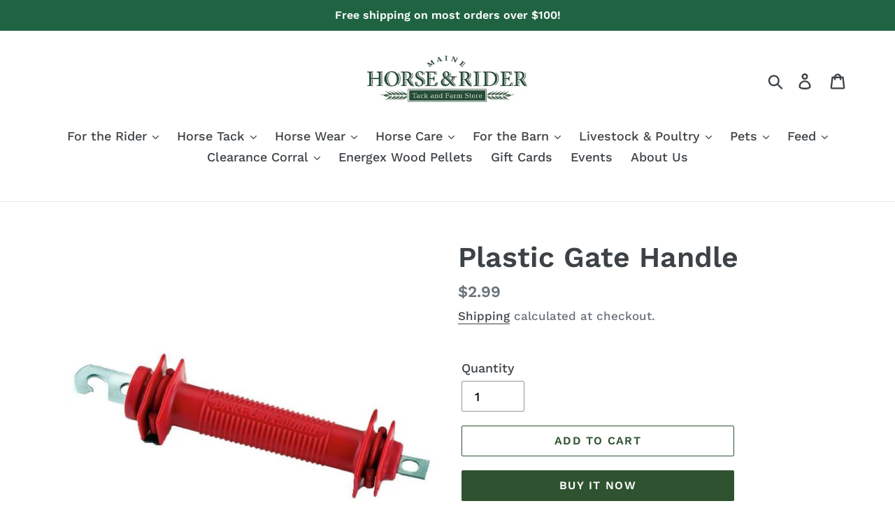

--- FILE ---
content_type: text/html; charset=utf-8
request_url: https://mainehorseandrider.com/products/plastic-gate-handle-red
body_size: 29718
content:
<!doctype html>
<html class="no-js" lang="en">
<head>
  <meta charset="utf-8">
  <meta http-equiv="X-UA-Compatible" content="IE=edge,chrome=1">
  <meta name="viewport" content="width=device-width,initial-scale=1">
  <meta name="theme-color" content="#2f5330">
  <link rel="canonical" href="https://mainehorseandrider.com/products/plastic-gate-handle-red"><link rel="shortcut icon" href="//mainehorseandrider.com/cdn/shop/files/M_32x32.jpg?v=1614318459" type="image/png"><title>Plastic Gate Handle
&ndash; Maine Horse and Rider</title><!-- /snippets/social-meta-tags.liquid -->




<meta property="og:site_name" content="Maine Horse and Rider">
<meta property="og:url" content="https://mainehorseandrider.com/products/plastic-gate-handle-red">
<meta property="og:title" content="Plastic Gate Handle">
<meta property="og:type" content="product">
<meta property="og:description" content="We are a family owned small business located in central Maine! We are the largest tack store in Maine! Located on the corner of Route 1A and Debeck Drive just a half mile from the end of 395 and the Brewer town line. Come visit us! We're open 9-5 Monday through Saturday and Sunday from 9-3. ">

  <meta property="og:price:amount" content="2.99">
  <meta property="og:price:currency" content="USD">

<meta property="og:image" content="http://mainehorseandrider.com/cdn/shop/files/unnamed_53585bb5-9fd4-4824-bdea-f7ef22762286_1200x1200.jpg?v=1699381239">
<meta property="og:image:secure_url" content="https://mainehorseandrider.com/cdn/shop/files/unnamed_53585bb5-9fd4-4824-bdea-f7ef22762286_1200x1200.jpg?v=1699381239">


<meta name="twitter:card" content="summary_large_image">
<meta name="twitter:title" content="Plastic Gate Handle">
<meta name="twitter:description" content="We are a family owned small business located in central Maine! We are the largest tack store in Maine! Located on the corner of Route 1A and Debeck Drive just a half mile from the end of 395 and the Brewer town line. Come visit us! We're open 9-5 Monday through Saturday and Sunday from 9-3. ">


  <link href="//mainehorseandrider.com/cdn/shop/t/1/assets/theme.scss.css?v=109103528260006439971764090025" rel="stylesheet" type="text/css" media="all" />

  <script>
    var theme = {
      strings: {
        addToCart: "Add to cart",
        soldOut: "Sold out",
        unavailable: "Unavailable",
        regularPrice: "Regular price",
        sale: "Sale",
        showMore: "Show More",
        showLess: "Show Less",
        addressError: "Error looking up that address",
        addressNoResults: "No results for that address",
        addressQueryLimit: "You have exceeded the Google API usage limit. Consider upgrading to a \u003ca href=\"https:\/\/developers.google.com\/maps\/premium\/usage-limits\"\u003ePremium Plan\u003c\/a\u003e.",
        authError: "There was a problem authenticating your Google Maps account.",
        newWindow: "Opens in a new window.",
        external: "Opens external website.",
        newWindowExternal: "Opens external website in a new window.",
        quantityMinimumMessage: "Quantity must be 1 or more",
        unitPrice: "Unit price",
        unitPriceSeparator: "per",
        oneCartCount: "1 item",
        otherCartCount: "[count] items",
        quantityLabel: "Quantity: [count]"
      },
      moneyFormat: "${{amount}}"
    }

    document.documentElement.className = document.documentElement.className.replace('no-js', 'js');
  </script><script src="//mainehorseandrider.com/cdn/shop/t/1/assets/lazysizes.js?v=94224023136283657951562087211" async="async"></script>
  <script src="//mainehorseandrider.com/cdn/shop/t/1/assets/vendor.js?v=12001839194546984181562087212" defer="defer"></script>
  <script src="//mainehorseandrider.com/cdn/shop/t/1/assets/theme.js?v=107203192688088972491562087211" defer="defer"></script>

  <script>window.performance && window.performance.mark && window.performance.mark('shopify.content_for_header.start');</script><meta id="shopify-digital-wallet" name="shopify-digital-wallet" content="/23475126352/digital_wallets/dialog">
<link rel="alternate" type="application/json+oembed" href="https://mainehorseandrider.com/products/plastic-gate-handle-red.oembed">
<script async="async" src="/checkouts/internal/preloads.js?locale=en-US"></script>
<script id="shopify-features" type="application/json">{"accessToken":"94388645246394db40210e30a3f01347","betas":["rich-media-storefront-analytics"],"domain":"mainehorseandrider.com","predictiveSearch":true,"shopId":23475126352,"locale":"en"}</script>
<script>var Shopify = Shopify || {};
Shopify.shop = "maine-horse-and-rider.myshopify.com";
Shopify.locale = "en";
Shopify.currency = {"active":"USD","rate":"1.0"};
Shopify.country = "US";
Shopify.theme = {"name":"Debut","id":74787291216,"schema_name":"Debut","schema_version":"12.2.1","theme_store_id":796,"role":"main"};
Shopify.theme.handle = "null";
Shopify.theme.style = {"id":null,"handle":null};
Shopify.cdnHost = "mainehorseandrider.com/cdn";
Shopify.routes = Shopify.routes || {};
Shopify.routes.root = "/";</script>
<script type="module">!function(o){(o.Shopify=o.Shopify||{}).modules=!0}(window);</script>
<script>!function(o){function n(){var o=[];function n(){o.push(Array.prototype.slice.apply(arguments))}return n.q=o,n}var t=o.Shopify=o.Shopify||{};t.loadFeatures=n(),t.autoloadFeatures=n()}(window);</script>
<script id="shop-js-analytics" type="application/json">{"pageType":"product"}</script>
<script defer="defer" async type="module" src="//mainehorseandrider.com/cdn/shopifycloud/shop-js/modules/v2/client.init-shop-cart-sync_C5BV16lS.en.esm.js"></script>
<script defer="defer" async type="module" src="//mainehorseandrider.com/cdn/shopifycloud/shop-js/modules/v2/chunk.common_CygWptCX.esm.js"></script>
<script type="module">
  await import("//mainehorseandrider.com/cdn/shopifycloud/shop-js/modules/v2/client.init-shop-cart-sync_C5BV16lS.en.esm.js");
await import("//mainehorseandrider.com/cdn/shopifycloud/shop-js/modules/v2/chunk.common_CygWptCX.esm.js");

  window.Shopify.SignInWithShop?.initShopCartSync?.({"fedCMEnabled":true,"windoidEnabled":true});

</script>
<script id="__st">var __st={"a":23475126352,"offset":-18000,"reqid":"793259cd-e5f9-4104-a4e0-c76b6842431a-1768674824","pageurl":"mainehorseandrider.com\/products\/plastic-gate-handle-red","u":"e9d80e2bd349","p":"product","rtyp":"product","rid":6865454170192};</script>
<script>window.ShopifyPaypalV4VisibilityTracking = true;</script>
<script id="captcha-bootstrap">!function(){'use strict';const t='contact',e='account',n='new_comment',o=[[t,t],['blogs',n],['comments',n],[t,'customer']],c=[[e,'customer_login'],[e,'guest_login'],[e,'recover_customer_password'],[e,'create_customer']],r=t=>t.map((([t,e])=>`form[action*='/${t}']:not([data-nocaptcha='true']) input[name='form_type'][value='${e}']`)).join(','),a=t=>()=>t?[...document.querySelectorAll(t)].map((t=>t.form)):[];function s(){const t=[...o],e=r(t);return a(e)}const i='password',u='form_key',d=['recaptcha-v3-token','g-recaptcha-response','h-captcha-response',i],f=()=>{try{return window.sessionStorage}catch{return}},m='__shopify_v',_=t=>t.elements[u];function p(t,e,n=!1){try{const o=window.sessionStorage,c=JSON.parse(o.getItem(e)),{data:r}=function(t){const{data:e,action:n}=t;return t[m]||n?{data:e,action:n}:{data:t,action:n}}(c);for(const[e,n]of Object.entries(r))t.elements[e]&&(t.elements[e].value=n);n&&o.removeItem(e)}catch(o){console.error('form repopulation failed',{error:o})}}const l='form_type',E='cptcha';function T(t){t.dataset[E]=!0}const w=window,h=w.document,L='Shopify',v='ce_forms',y='captcha';let A=!1;((t,e)=>{const n=(g='f06e6c50-85a8-45c8-87d0-21a2b65856fe',I='https://cdn.shopify.com/shopifycloud/storefront-forms-hcaptcha/ce_storefront_forms_captcha_hcaptcha.v1.5.2.iife.js',D={infoText:'Protected by hCaptcha',privacyText:'Privacy',termsText:'Terms'},(t,e,n)=>{const o=w[L][v],c=o.bindForm;if(c)return c(t,g,e,D).then(n);var r;o.q.push([[t,g,e,D],n]),r=I,A||(h.body.append(Object.assign(h.createElement('script'),{id:'captcha-provider',async:!0,src:r})),A=!0)});var g,I,D;w[L]=w[L]||{},w[L][v]=w[L][v]||{},w[L][v].q=[],w[L][y]=w[L][y]||{},w[L][y].protect=function(t,e){n(t,void 0,e),T(t)},Object.freeze(w[L][y]),function(t,e,n,w,h,L){const[v,y,A,g]=function(t,e,n){const i=e?o:[],u=t?c:[],d=[...i,...u],f=r(d),m=r(i),_=r(d.filter((([t,e])=>n.includes(e))));return[a(f),a(m),a(_),s()]}(w,h,L),I=t=>{const e=t.target;return e instanceof HTMLFormElement?e:e&&e.form},D=t=>v().includes(t);t.addEventListener('submit',(t=>{const e=I(t);if(!e)return;const n=D(e)&&!e.dataset.hcaptchaBound&&!e.dataset.recaptchaBound,o=_(e),c=g().includes(e)&&(!o||!o.value);(n||c)&&t.preventDefault(),c&&!n&&(function(t){try{if(!f())return;!function(t){const e=f();if(!e)return;const n=_(t);if(!n)return;const o=n.value;o&&e.removeItem(o)}(t);const e=Array.from(Array(32),(()=>Math.random().toString(36)[2])).join('');!function(t,e){_(t)||t.append(Object.assign(document.createElement('input'),{type:'hidden',name:u})),t.elements[u].value=e}(t,e),function(t,e){const n=f();if(!n)return;const o=[...t.querySelectorAll(`input[type='${i}']`)].map((({name:t})=>t)),c=[...d,...o],r={};for(const[a,s]of new FormData(t).entries())c.includes(a)||(r[a]=s);n.setItem(e,JSON.stringify({[m]:1,action:t.action,data:r}))}(t,e)}catch(e){console.error('failed to persist form',e)}}(e),e.submit())}));const S=(t,e)=>{t&&!t.dataset[E]&&(n(t,e.some((e=>e===t))),T(t))};for(const o of['focusin','change'])t.addEventListener(o,(t=>{const e=I(t);D(e)&&S(e,y())}));const B=e.get('form_key'),M=e.get(l),P=B&&M;t.addEventListener('DOMContentLoaded',(()=>{const t=y();if(P)for(const e of t)e.elements[l].value===M&&p(e,B);[...new Set([...A(),...v().filter((t=>'true'===t.dataset.shopifyCaptcha))])].forEach((e=>S(e,t)))}))}(h,new URLSearchParams(w.location.search),n,t,e,['guest_login'])})(!0,!0)}();</script>
<script integrity="sha256-4kQ18oKyAcykRKYeNunJcIwy7WH5gtpwJnB7kiuLZ1E=" data-source-attribution="shopify.loadfeatures" defer="defer" src="//mainehorseandrider.com/cdn/shopifycloud/storefront/assets/storefront/load_feature-a0a9edcb.js" crossorigin="anonymous"></script>
<script data-source-attribution="shopify.dynamic_checkout.dynamic.init">var Shopify=Shopify||{};Shopify.PaymentButton=Shopify.PaymentButton||{isStorefrontPortableWallets:!0,init:function(){window.Shopify.PaymentButton.init=function(){};var t=document.createElement("script");t.src="https://mainehorseandrider.com/cdn/shopifycloud/portable-wallets/latest/portable-wallets.en.js",t.type="module",document.head.appendChild(t)}};
</script>
<script data-source-attribution="shopify.dynamic_checkout.buyer_consent">
  function portableWalletsHideBuyerConsent(e){var t=document.getElementById("shopify-buyer-consent"),n=document.getElementById("shopify-subscription-policy-button");t&&n&&(t.classList.add("hidden"),t.setAttribute("aria-hidden","true"),n.removeEventListener("click",e))}function portableWalletsShowBuyerConsent(e){var t=document.getElementById("shopify-buyer-consent"),n=document.getElementById("shopify-subscription-policy-button");t&&n&&(t.classList.remove("hidden"),t.removeAttribute("aria-hidden"),n.addEventListener("click",e))}window.Shopify?.PaymentButton&&(window.Shopify.PaymentButton.hideBuyerConsent=portableWalletsHideBuyerConsent,window.Shopify.PaymentButton.showBuyerConsent=portableWalletsShowBuyerConsent);
</script>
<script>
  function portableWalletsCleanup(e){e&&e.src&&console.error("Failed to load portable wallets script "+e.src);var t=document.querySelectorAll("shopify-accelerated-checkout .shopify-payment-button__skeleton, shopify-accelerated-checkout-cart .wallet-cart-button__skeleton"),e=document.getElementById("shopify-buyer-consent");for(let e=0;e<t.length;e++)t[e].remove();e&&e.remove()}function portableWalletsNotLoadedAsModule(e){e instanceof ErrorEvent&&"string"==typeof e.message&&e.message.includes("import.meta")&&"string"==typeof e.filename&&e.filename.includes("portable-wallets")&&(window.removeEventListener("error",portableWalletsNotLoadedAsModule),window.Shopify.PaymentButton.failedToLoad=e,"loading"===document.readyState?document.addEventListener("DOMContentLoaded",window.Shopify.PaymentButton.init):window.Shopify.PaymentButton.init())}window.addEventListener("error",portableWalletsNotLoadedAsModule);
</script>

<script type="module" src="https://mainehorseandrider.com/cdn/shopifycloud/portable-wallets/latest/portable-wallets.en.js" onError="portableWalletsCleanup(this)" crossorigin="anonymous"></script>
<script nomodule>
  document.addEventListener("DOMContentLoaded", portableWalletsCleanup);
</script>

<link id="shopify-accelerated-checkout-styles" rel="stylesheet" media="screen" href="https://mainehorseandrider.com/cdn/shopifycloud/portable-wallets/latest/accelerated-checkout-backwards-compat.css" crossorigin="anonymous">
<style id="shopify-accelerated-checkout-cart">
        #shopify-buyer-consent {
  margin-top: 1em;
  display: inline-block;
  width: 100%;
}

#shopify-buyer-consent.hidden {
  display: none;
}

#shopify-subscription-policy-button {
  background: none;
  border: none;
  padding: 0;
  text-decoration: underline;
  font-size: inherit;
  cursor: pointer;
}

#shopify-subscription-policy-button::before {
  box-shadow: none;
}

      </style>

<script>window.performance && window.performance.mark && window.performance.mark('shopify.content_for_header.end');</script>
<link href="https://monorail-edge.shopifysvc.com" rel="dns-prefetch">
<script>(function(){if ("sendBeacon" in navigator && "performance" in window) {try {var session_token_from_headers = performance.getEntriesByType('navigation')[0].serverTiming.find(x => x.name == '_s').description;} catch {var session_token_from_headers = undefined;}var session_cookie_matches = document.cookie.match(/_shopify_s=([^;]*)/);var session_token_from_cookie = session_cookie_matches && session_cookie_matches.length === 2 ? session_cookie_matches[1] : "";var session_token = session_token_from_headers || session_token_from_cookie || "";function handle_abandonment_event(e) {var entries = performance.getEntries().filter(function(entry) {return /monorail-edge.shopifysvc.com/.test(entry.name);});if (!window.abandonment_tracked && entries.length === 0) {window.abandonment_tracked = true;var currentMs = Date.now();var navigation_start = performance.timing.navigationStart;var payload = {shop_id: 23475126352,url: window.location.href,navigation_start,duration: currentMs - navigation_start,session_token,page_type: "product"};window.navigator.sendBeacon("https://monorail-edge.shopifysvc.com/v1/produce", JSON.stringify({schema_id: "online_store_buyer_site_abandonment/1.1",payload: payload,metadata: {event_created_at_ms: currentMs,event_sent_at_ms: currentMs}}));}}window.addEventListener('pagehide', handle_abandonment_event);}}());</script>
<script id="web-pixels-manager-setup">(function e(e,d,r,n,o){if(void 0===o&&(o={}),!Boolean(null===(a=null===(i=window.Shopify)||void 0===i?void 0:i.analytics)||void 0===a?void 0:a.replayQueue)){var i,a;window.Shopify=window.Shopify||{};var t=window.Shopify;t.analytics=t.analytics||{};var s=t.analytics;s.replayQueue=[],s.publish=function(e,d,r){return s.replayQueue.push([e,d,r]),!0};try{self.performance.mark("wpm:start")}catch(e){}var l=function(){var e={modern:/Edge?\/(1{2}[4-9]|1[2-9]\d|[2-9]\d{2}|\d{4,})\.\d+(\.\d+|)|Firefox\/(1{2}[4-9]|1[2-9]\d|[2-9]\d{2}|\d{4,})\.\d+(\.\d+|)|Chrom(ium|e)\/(9{2}|\d{3,})\.\d+(\.\d+|)|(Maci|X1{2}).+ Version\/(15\.\d+|(1[6-9]|[2-9]\d|\d{3,})\.\d+)([,.]\d+|)( \(\w+\)|)( Mobile\/\w+|) Safari\/|Chrome.+OPR\/(9{2}|\d{3,})\.\d+\.\d+|(CPU[ +]OS|iPhone[ +]OS|CPU[ +]iPhone|CPU IPhone OS|CPU iPad OS)[ +]+(15[._]\d+|(1[6-9]|[2-9]\d|\d{3,})[._]\d+)([._]\d+|)|Android:?[ /-](13[3-9]|1[4-9]\d|[2-9]\d{2}|\d{4,})(\.\d+|)(\.\d+|)|Android.+Firefox\/(13[5-9]|1[4-9]\d|[2-9]\d{2}|\d{4,})\.\d+(\.\d+|)|Android.+Chrom(ium|e)\/(13[3-9]|1[4-9]\d|[2-9]\d{2}|\d{4,})\.\d+(\.\d+|)|SamsungBrowser\/([2-9]\d|\d{3,})\.\d+/,legacy:/Edge?\/(1[6-9]|[2-9]\d|\d{3,})\.\d+(\.\d+|)|Firefox\/(5[4-9]|[6-9]\d|\d{3,})\.\d+(\.\d+|)|Chrom(ium|e)\/(5[1-9]|[6-9]\d|\d{3,})\.\d+(\.\d+|)([\d.]+$|.*Safari\/(?![\d.]+ Edge\/[\d.]+$))|(Maci|X1{2}).+ Version\/(10\.\d+|(1[1-9]|[2-9]\d|\d{3,})\.\d+)([,.]\d+|)( \(\w+\)|)( Mobile\/\w+|) Safari\/|Chrome.+OPR\/(3[89]|[4-9]\d|\d{3,})\.\d+\.\d+|(CPU[ +]OS|iPhone[ +]OS|CPU[ +]iPhone|CPU IPhone OS|CPU iPad OS)[ +]+(10[._]\d+|(1[1-9]|[2-9]\d|\d{3,})[._]\d+)([._]\d+|)|Android:?[ /-](13[3-9]|1[4-9]\d|[2-9]\d{2}|\d{4,})(\.\d+|)(\.\d+|)|Mobile Safari.+OPR\/([89]\d|\d{3,})\.\d+\.\d+|Android.+Firefox\/(13[5-9]|1[4-9]\d|[2-9]\d{2}|\d{4,})\.\d+(\.\d+|)|Android.+Chrom(ium|e)\/(13[3-9]|1[4-9]\d|[2-9]\d{2}|\d{4,})\.\d+(\.\d+|)|Android.+(UC? ?Browser|UCWEB|U3)[ /]?(15\.([5-9]|\d{2,})|(1[6-9]|[2-9]\d|\d{3,})\.\d+)\.\d+|SamsungBrowser\/(5\.\d+|([6-9]|\d{2,})\.\d+)|Android.+MQ{2}Browser\/(14(\.(9|\d{2,})|)|(1[5-9]|[2-9]\d|\d{3,})(\.\d+|))(\.\d+|)|K[Aa][Ii]OS\/(3\.\d+|([4-9]|\d{2,})\.\d+)(\.\d+|)/},d=e.modern,r=e.legacy,n=navigator.userAgent;return n.match(d)?"modern":n.match(r)?"legacy":"unknown"}(),u="modern"===l?"modern":"legacy",c=(null!=n?n:{modern:"",legacy:""})[u],f=function(e){return[e.baseUrl,"/wpm","/b",e.hashVersion,"modern"===e.buildTarget?"m":"l",".js"].join("")}({baseUrl:d,hashVersion:r,buildTarget:u}),m=function(e){var d=e.version,r=e.bundleTarget,n=e.surface,o=e.pageUrl,i=e.monorailEndpoint;return{emit:function(e){var a=e.status,t=e.errorMsg,s=(new Date).getTime(),l=JSON.stringify({metadata:{event_sent_at_ms:s},events:[{schema_id:"web_pixels_manager_load/3.1",payload:{version:d,bundle_target:r,page_url:o,status:a,surface:n,error_msg:t},metadata:{event_created_at_ms:s}}]});if(!i)return console&&console.warn&&console.warn("[Web Pixels Manager] No Monorail endpoint provided, skipping logging."),!1;try{return self.navigator.sendBeacon.bind(self.navigator)(i,l)}catch(e){}var u=new XMLHttpRequest;try{return u.open("POST",i,!0),u.setRequestHeader("Content-Type","text/plain"),u.send(l),!0}catch(e){return console&&console.warn&&console.warn("[Web Pixels Manager] Got an unhandled error while logging to Monorail."),!1}}}}({version:r,bundleTarget:l,surface:e.surface,pageUrl:self.location.href,monorailEndpoint:e.monorailEndpoint});try{o.browserTarget=l,function(e){var d=e.src,r=e.async,n=void 0===r||r,o=e.onload,i=e.onerror,a=e.sri,t=e.scriptDataAttributes,s=void 0===t?{}:t,l=document.createElement("script"),u=document.querySelector("head"),c=document.querySelector("body");if(l.async=n,l.src=d,a&&(l.integrity=a,l.crossOrigin="anonymous"),s)for(var f in s)if(Object.prototype.hasOwnProperty.call(s,f))try{l.dataset[f]=s[f]}catch(e){}if(o&&l.addEventListener("load",o),i&&l.addEventListener("error",i),u)u.appendChild(l);else{if(!c)throw new Error("Did not find a head or body element to append the script");c.appendChild(l)}}({src:f,async:!0,onload:function(){if(!function(){var e,d;return Boolean(null===(d=null===(e=window.Shopify)||void 0===e?void 0:e.analytics)||void 0===d?void 0:d.initialized)}()){var d=window.webPixelsManager.init(e)||void 0;if(d){var r=window.Shopify.analytics;r.replayQueue.forEach((function(e){var r=e[0],n=e[1],o=e[2];d.publishCustomEvent(r,n,o)})),r.replayQueue=[],r.publish=d.publishCustomEvent,r.visitor=d.visitor,r.initialized=!0}}},onerror:function(){return m.emit({status:"failed",errorMsg:"".concat(f," has failed to load")})},sri:function(e){var d=/^sha384-[A-Za-z0-9+/=]+$/;return"string"==typeof e&&d.test(e)}(c)?c:"",scriptDataAttributes:o}),m.emit({status:"loading"})}catch(e){m.emit({status:"failed",errorMsg:(null==e?void 0:e.message)||"Unknown error"})}}})({shopId: 23475126352,storefrontBaseUrl: "https://mainehorseandrider.com",extensionsBaseUrl: "https://extensions.shopifycdn.com/cdn/shopifycloud/web-pixels-manager",monorailEndpoint: "https://monorail-edge.shopifysvc.com/unstable/produce_batch",surface: "storefront-renderer",enabledBetaFlags: ["2dca8a86"],webPixelsConfigList: [{"id":"shopify-app-pixel","configuration":"{}","eventPayloadVersion":"v1","runtimeContext":"STRICT","scriptVersion":"0450","apiClientId":"shopify-pixel","type":"APP","privacyPurposes":["ANALYTICS","MARKETING"]},{"id":"shopify-custom-pixel","eventPayloadVersion":"v1","runtimeContext":"LAX","scriptVersion":"0450","apiClientId":"shopify-pixel","type":"CUSTOM","privacyPurposes":["ANALYTICS","MARKETING"]}],isMerchantRequest: false,initData: {"shop":{"name":"Maine Horse and Rider","paymentSettings":{"currencyCode":"USD"},"myshopifyDomain":"maine-horse-and-rider.myshopify.com","countryCode":"US","storefrontUrl":"https:\/\/mainehorseandrider.com"},"customer":null,"cart":null,"checkout":null,"productVariants":[{"price":{"amount":2.99,"currencyCode":"USD"},"product":{"title":"Plastic Gate Handle","vendor":"Bradley Caldwell","id":"6865454170192","untranslatedTitle":"Plastic Gate Handle","url":"\/products\/plastic-gate-handle-red","type":"Stable Supplies - Fencing"},"id":"40266352820304","image":{"src":"\/\/mainehorseandrider.com\/cdn\/shop\/files\/unnamed_53585bb5-9fd4-4824-bdea-f7ef22762286.jpg?v=1699381239"},"sku":"184705","title":"Default Title","untranslatedTitle":"Default Title"}],"purchasingCompany":null},},"https://mainehorseandrider.com/cdn","fcfee988w5aeb613cpc8e4bc33m6693e112",{"modern":"","legacy":""},{"shopId":"23475126352","storefrontBaseUrl":"https:\/\/mainehorseandrider.com","extensionBaseUrl":"https:\/\/extensions.shopifycdn.com\/cdn\/shopifycloud\/web-pixels-manager","surface":"storefront-renderer","enabledBetaFlags":"[\"2dca8a86\"]","isMerchantRequest":"false","hashVersion":"fcfee988w5aeb613cpc8e4bc33m6693e112","publish":"custom","events":"[[\"page_viewed\",{}],[\"product_viewed\",{\"productVariant\":{\"price\":{\"amount\":2.99,\"currencyCode\":\"USD\"},\"product\":{\"title\":\"Plastic Gate Handle\",\"vendor\":\"Bradley Caldwell\",\"id\":\"6865454170192\",\"untranslatedTitle\":\"Plastic Gate Handle\",\"url\":\"\/products\/plastic-gate-handle-red\",\"type\":\"Stable Supplies - Fencing\"},\"id\":\"40266352820304\",\"image\":{\"src\":\"\/\/mainehorseandrider.com\/cdn\/shop\/files\/unnamed_53585bb5-9fd4-4824-bdea-f7ef22762286.jpg?v=1699381239\"},\"sku\":\"184705\",\"title\":\"Default Title\",\"untranslatedTitle\":\"Default Title\"}}]]"});</script><script>
  window.ShopifyAnalytics = window.ShopifyAnalytics || {};
  window.ShopifyAnalytics.meta = window.ShopifyAnalytics.meta || {};
  window.ShopifyAnalytics.meta.currency = 'USD';
  var meta = {"product":{"id":6865454170192,"gid":"gid:\/\/shopify\/Product\/6865454170192","vendor":"Bradley Caldwell","type":"Stable Supplies - Fencing","handle":"plastic-gate-handle-red","variants":[{"id":40266352820304,"price":299,"name":"Plastic Gate Handle","public_title":null,"sku":"184705"}],"remote":false},"page":{"pageType":"product","resourceType":"product","resourceId":6865454170192,"requestId":"793259cd-e5f9-4104-a4e0-c76b6842431a-1768674824"}};
  for (var attr in meta) {
    window.ShopifyAnalytics.meta[attr] = meta[attr];
  }
</script>
<script class="analytics">
  (function () {
    var customDocumentWrite = function(content) {
      var jquery = null;

      if (window.jQuery) {
        jquery = window.jQuery;
      } else if (window.Checkout && window.Checkout.$) {
        jquery = window.Checkout.$;
      }

      if (jquery) {
        jquery('body').append(content);
      }
    };

    var hasLoggedConversion = function(token) {
      if (token) {
        return document.cookie.indexOf('loggedConversion=' + token) !== -1;
      }
      return false;
    }

    var setCookieIfConversion = function(token) {
      if (token) {
        var twoMonthsFromNow = new Date(Date.now());
        twoMonthsFromNow.setMonth(twoMonthsFromNow.getMonth() + 2);

        document.cookie = 'loggedConversion=' + token + '; expires=' + twoMonthsFromNow;
      }
    }

    var trekkie = window.ShopifyAnalytics.lib = window.trekkie = window.trekkie || [];
    if (trekkie.integrations) {
      return;
    }
    trekkie.methods = [
      'identify',
      'page',
      'ready',
      'track',
      'trackForm',
      'trackLink'
    ];
    trekkie.factory = function(method) {
      return function() {
        var args = Array.prototype.slice.call(arguments);
        args.unshift(method);
        trekkie.push(args);
        return trekkie;
      };
    };
    for (var i = 0; i < trekkie.methods.length; i++) {
      var key = trekkie.methods[i];
      trekkie[key] = trekkie.factory(key);
    }
    trekkie.load = function(config) {
      trekkie.config = config || {};
      trekkie.config.initialDocumentCookie = document.cookie;
      var first = document.getElementsByTagName('script')[0];
      var script = document.createElement('script');
      script.type = 'text/javascript';
      script.onerror = function(e) {
        var scriptFallback = document.createElement('script');
        scriptFallback.type = 'text/javascript';
        scriptFallback.onerror = function(error) {
                var Monorail = {
      produce: function produce(monorailDomain, schemaId, payload) {
        var currentMs = new Date().getTime();
        var event = {
          schema_id: schemaId,
          payload: payload,
          metadata: {
            event_created_at_ms: currentMs,
            event_sent_at_ms: currentMs
          }
        };
        return Monorail.sendRequest("https://" + monorailDomain + "/v1/produce", JSON.stringify(event));
      },
      sendRequest: function sendRequest(endpointUrl, payload) {
        // Try the sendBeacon API
        if (window && window.navigator && typeof window.navigator.sendBeacon === 'function' && typeof window.Blob === 'function' && !Monorail.isIos12()) {
          var blobData = new window.Blob([payload], {
            type: 'text/plain'
          });

          if (window.navigator.sendBeacon(endpointUrl, blobData)) {
            return true;
          } // sendBeacon was not successful

        } // XHR beacon

        var xhr = new XMLHttpRequest();

        try {
          xhr.open('POST', endpointUrl);
          xhr.setRequestHeader('Content-Type', 'text/plain');
          xhr.send(payload);
        } catch (e) {
          console.log(e);
        }

        return false;
      },
      isIos12: function isIos12() {
        return window.navigator.userAgent.lastIndexOf('iPhone; CPU iPhone OS 12_') !== -1 || window.navigator.userAgent.lastIndexOf('iPad; CPU OS 12_') !== -1;
      }
    };
    Monorail.produce('monorail-edge.shopifysvc.com',
      'trekkie_storefront_load_errors/1.1',
      {shop_id: 23475126352,
      theme_id: 74787291216,
      app_name: "storefront",
      context_url: window.location.href,
      source_url: "//mainehorseandrider.com/cdn/s/trekkie.storefront.cd680fe47e6c39ca5d5df5f0a32d569bc48c0f27.min.js"});

        };
        scriptFallback.async = true;
        scriptFallback.src = '//mainehorseandrider.com/cdn/s/trekkie.storefront.cd680fe47e6c39ca5d5df5f0a32d569bc48c0f27.min.js';
        first.parentNode.insertBefore(scriptFallback, first);
      };
      script.async = true;
      script.src = '//mainehorseandrider.com/cdn/s/trekkie.storefront.cd680fe47e6c39ca5d5df5f0a32d569bc48c0f27.min.js';
      first.parentNode.insertBefore(script, first);
    };
    trekkie.load(
      {"Trekkie":{"appName":"storefront","development":false,"defaultAttributes":{"shopId":23475126352,"isMerchantRequest":null,"themeId":74787291216,"themeCityHash":"12611179610593010758","contentLanguage":"en","currency":"USD","eventMetadataId":"cf6371b8-d64e-4d49-bf8a-56e9819ca0a9"},"isServerSideCookieWritingEnabled":true,"monorailRegion":"shop_domain","enabledBetaFlags":["65f19447"]},"Session Attribution":{},"S2S":{"facebookCapiEnabled":false,"source":"trekkie-storefront-renderer","apiClientId":580111}}
    );

    var loaded = false;
    trekkie.ready(function() {
      if (loaded) return;
      loaded = true;

      window.ShopifyAnalytics.lib = window.trekkie;

      var originalDocumentWrite = document.write;
      document.write = customDocumentWrite;
      try { window.ShopifyAnalytics.merchantGoogleAnalytics.call(this); } catch(error) {};
      document.write = originalDocumentWrite;

      window.ShopifyAnalytics.lib.page(null,{"pageType":"product","resourceType":"product","resourceId":6865454170192,"requestId":"793259cd-e5f9-4104-a4e0-c76b6842431a-1768674824","shopifyEmitted":true});

      var match = window.location.pathname.match(/checkouts\/(.+)\/(thank_you|post_purchase)/)
      var token = match? match[1]: undefined;
      if (!hasLoggedConversion(token)) {
        setCookieIfConversion(token);
        window.ShopifyAnalytics.lib.track("Viewed Product",{"currency":"USD","variantId":40266352820304,"productId":6865454170192,"productGid":"gid:\/\/shopify\/Product\/6865454170192","name":"Plastic Gate Handle","price":"2.99","sku":"184705","brand":"Bradley Caldwell","variant":null,"category":"Stable Supplies - Fencing","nonInteraction":true,"remote":false},undefined,undefined,{"shopifyEmitted":true});
      window.ShopifyAnalytics.lib.track("monorail:\/\/trekkie_storefront_viewed_product\/1.1",{"currency":"USD","variantId":40266352820304,"productId":6865454170192,"productGid":"gid:\/\/shopify\/Product\/6865454170192","name":"Plastic Gate Handle","price":"2.99","sku":"184705","brand":"Bradley Caldwell","variant":null,"category":"Stable Supplies - Fencing","nonInteraction":true,"remote":false,"referer":"https:\/\/mainehorseandrider.com\/products\/plastic-gate-handle-red"});
      }
    });


        var eventsListenerScript = document.createElement('script');
        eventsListenerScript.async = true;
        eventsListenerScript.src = "//mainehorseandrider.com/cdn/shopifycloud/storefront/assets/shop_events_listener-3da45d37.js";
        document.getElementsByTagName('head')[0].appendChild(eventsListenerScript);

})();</script>
<script
  defer
  src="https://mainehorseandrider.com/cdn/shopifycloud/perf-kit/shopify-perf-kit-3.0.4.min.js"
  data-application="storefront-renderer"
  data-shop-id="23475126352"
  data-render-region="gcp-us-central1"
  data-page-type="product"
  data-theme-instance-id="74787291216"
  data-theme-name="Debut"
  data-theme-version="12.2.1"
  data-monorail-region="shop_domain"
  data-resource-timing-sampling-rate="10"
  data-shs="true"
  data-shs-beacon="true"
  data-shs-export-with-fetch="true"
  data-shs-logs-sample-rate="1"
  data-shs-beacon-endpoint="https://mainehorseandrider.com/api/collect"
></script>
</head>

<body class="template-product">

  <a class="in-page-link visually-hidden skip-link" href="#MainContent">Skip to content</a>

  <div id="SearchDrawer" class="search-bar drawer drawer--top" role="dialog" aria-modal="true" aria-label="Search">
    <div class="search-bar__table">
      <div class="search-bar__table-cell search-bar__form-wrapper">
        <form class="search search-bar__form" action="/search" method="get" role="search">
          <input class="search__input search-bar__input" type="search" name="q" value="" placeholder="Search" aria-label="Search">
          <button class="search-bar__submit search__submit btn--link" type="submit">
            <svg aria-hidden="true" focusable="false" role="presentation" class="icon icon-search" viewBox="0 0 37 40"><path d="M35.6 36l-9.8-9.8c4.1-5.4 3.6-13.2-1.3-18.1-5.4-5.4-14.2-5.4-19.7 0-5.4 5.4-5.4 14.2 0 19.7 2.6 2.6 6.1 4.1 9.8 4.1 3 0 5.9-1 8.3-2.8l9.8 9.8c.4.4.9.6 1.4.6s1-.2 1.4-.6c.9-.9.9-2.1.1-2.9zm-20.9-8.2c-2.6 0-5.1-1-7-2.9-3.9-3.9-3.9-10.1 0-14C9.6 9 12.2 8 14.7 8s5.1 1 7 2.9c3.9 3.9 3.9 10.1 0 14-1.9 1.9-4.4 2.9-7 2.9z"/></svg>
            <span class="icon__fallback-text">Submit</span>
          </button>
        </form>
      </div>
      <div class="search-bar__table-cell text-right">
        <button type="button" class="btn--link search-bar__close js-drawer-close">
          <svg aria-hidden="true" focusable="false" role="presentation" class="icon icon-close" viewBox="0 0 40 40"><path d="M23.868 20.015L39.117 4.78c1.11-1.108 1.11-2.77 0-3.877-1.109-1.108-2.773-1.108-3.882 0L19.986 16.137 4.737.904C3.628-.204 1.965-.204.856.904c-1.11 1.108-1.11 2.77 0 3.877l15.249 15.234L.855 35.248c-1.108 1.108-1.108 2.77 0 3.877.555.554 1.248.831 1.942.831s1.386-.277 1.94-.83l15.25-15.234 15.248 15.233c.555.554 1.248.831 1.941.831s1.387-.277 1.941-.83c1.11-1.109 1.11-2.77 0-3.878L23.868 20.015z" class="layer"/></svg>
          <span class="icon__fallback-text">Close search</span>
        </button>
      </div>
    </div>
  </div>

  <style data-shopify>

  .cart-popup {
    box-shadow: 1px 1px 10px 2px rgba(232, 233, 235, 0.5);
  }</style><div class="cart-popup-wrapper cart-popup-wrapper--hidden" role="dialog" aria-modal="true" aria-labelledby="CartPopupHeading" data-cart-popup-wrapper>
  <div class="cart-popup" data-cart-popup tabindex="-1">
    <h2 id="CartPopupHeading" class="cart-popup__heading">Just added to your cart</h2>
    <button class="cart-popup__close" aria-label="Close" data-cart-popup-close><svg aria-hidden="true" focusable="false" role="presentation" class="icon icon-close" viewBox="0 0 40 40"><path d="M23.868 20.015L39.117 4.78c1.11-1.108 1.11-2.77 0-3.877-1.109-1.108-2.773-1.108-3.882 0L19.986 16.137 4.737.904C3.628-.204 1.965-.204.856.904c-1.11 1.108-1.11 2.77 0 3.877l15.249 15.234L.855 35.248c-1.108 1.108-1.108 2.77 0 3.877.555.554 1.248.831 1.942.831s1.386-.277 1.94-.83l15.25-15.234 15.248 15.233c.555.554 1.248.831 1.941.831s1.387-.277 1.941-.83c1.11-1.109 1.11-2.77 0-3.878L23.868 20.015z" class="layer"/></svg></button>

    <div class="cart-popup-item">
      <div class="cart-popup-item__image-wrapper hide" data-cart-popup-image-wrapper>
        <div class="cart-popup-item__image-placeholder" data-cart-popup-image-placeholder>
          <div class="placeholder-background placeholder-background--animation"></div>
        </div>
      </div>
      <div class="cart-popup-item__description">
        <div>
          <div class="cart-popup-item__title" data-cart-popup-title></div>
          <ul class="product-details" aria-label="Product details" data-cart-popup-product-details></ul>
        </div>
        <div class="cart-popup-item__quantity">
          <span class="visually-hidden" data-cart-popup-quantity-label></span>
          <span aria-hidden="true">Qty:</span>
          <span aria-hidden="true" data-cart-popup-quantity></span>
        </div>
      </div>
    </div>

    <a href="/cart" class="cart-popup__cta-link btn btn--secondary-accent">
      View cart (<span data-cart-popup-cart-quantity></span>)
    </a>

    <div class="cart-popup__dismiss">
      <button class="cart-popup__dismiss-button text-link text-link--accent" data-cart-popup-dismiss>
        Continue shopping
      </button>
    </div>
  </div>
</div>


  <div id="shopify-section-header" class="shopify-section">
  <style>
    
      .site-header__logo-image {
        max-width: 250px;
      }
    

    
  </style>


<div data-section-id="header" data-section-type="header-section">
  
    
      <style>
        .announcement-bar {
          background-color: #1f6342;
        }

        .announcement-bar--link:hover {
          

          
            
            background-color: #2d8f5f;
          
        }

        .announcement-bar__message {
          color: #ffffff;
        }
      </style>

      
        <div class="announcement-bar">
      

        <p class="announcement-bar__message">Free shipping on most orders over $100!</p>

      
        </div>
      

    
  

  <header class="site-header logo--center" role="banner">
    <div class="grid grid--no-gutters grid--table site-header__mobile-nav">
      

      <div class="grid__item medium-up--one-third medium-up--push-one-third logo-align--center">
        
        
          <div class="h2 site-header__logo">
        
          
<a href="/" class="site-header__logo-image site-header__logo-image--centered">
              
              <img class="lazyload js"
                   src="//mainehorseandrider.com/cdn/shop/files/logo_for_website_300x300.png?v=1614307362"
                   data-src="//mainehorseandrider.com/cdn/shop/files/logo_for_website_{width}x.png?v=1614307362"
                   data-widths="[180, 360, 540, 720, 900, 1080, 1296, 1512, 1728, 2048]"
                   data-aspectratio="3.073369565217391"
                   data-sizes="auto"
                   alt="Maine Horse and Rider"
                   style="max-width: 250px">
              <noscript>
                
                <img src="//mainehorseandrider.com/cdn/shop/files/logo_for_website_250x.png?v=1614307362"
                     srcset="//mainehorseandrider.com/cdn/shop/files/logo_for_website_250x.png?v=1614307362 1x, //mainehorseandrider.com/cdn/shop/files/logo_for_website_250x@2x.png?v=1614307362 2x"
                     alt="Maine Horse and Rider"
                     style="max-width: 250px;">
              </noscript>
            </a>
          
        
          </div>
        
      </div>

      

      <div class="grid__item medium-up--one-third medium-up--push-one-third text-right site-header__icons site-header__icons--plus">
        <div class="site-header__icons-wrapper">
          <div class="site-header__search site-header__icon">
            <form action="/search" method="get" class="search-header search" role="search">
  <input class="search-header__input search__input"
    type="search"
    name="q"
    placeholder="Search"
    aria-label="Search">
  <button class="search-header__submit search__submit btn--link site-header__icon" type="submit">
    <svg aria-hidden="true" focusable="false" role="presentation" class="icon icon-search" viewBox="0 0 37 40"><path d="M35.6 36l-9.8-9.8c4.1-5.4 3.6-13.2-1.3-18.1-5.4-5.4-14.2-5.4-19.7 0-5.4 5.4-5.4 14.2 0 19.7 2.6 2.6 6.1 4.1 9.8 4.1 3 0 5.9-1 8.3-2.8l9.8 9.8c.4.4.9.6 1.4.6s1-.2 1.4-.6c.9-.9.9-2.1.1-2.9zm-20.9-8.2c-2.6 0-5.1-1-7-2.9-3.9-3.9-3.9-10.1 0-14C9.6 9 12.2 8 14.7 8s5.1 1 7 2.9c3.9 3.9 3.9 10.1 0 14-1.9 1.9-4.4 2.9-7 2.9z"/></svg>
    <span class="icon__fallback-text">Submit</span>
  </button>
</form>

          </div>

          <button type="button" class="btn--link site-header__icon site-header__search-toggle js-drawer-open-top">
            <svg aria-hidden="true" focusable="false" role="presentation" class="icon icon-search" viewBox="0 0 37 40"><path d="M35.6 36l-9.8-9.8c4.1-5.4 3.6-13.2-1.3-18.1-5.4-5.4-14.2-5.4-19.7 0-5.4 5.4-5.4 14.2 0 19.7 2.6 2.6 6.1 4.1 9.8 4.1 3 0 5.9-1 8.3-2.8l9.8 9.8c.4.4.9.6 1.4.6s1-.2 1.4-.6c.9-.9.9-2.1.1-2.9zm-20.9-8.2c-2.6 0-5.1-1-7-2.9-3.9-3.9-3.9-10.1 0-14C9.6 9 12.2 8 14.7 8s5.1 1 7 2.9c3.9 3.9 3.9 10.1 0 14-1.9 1.9-4.4 2.9-7 2.9z"/></svg>
            <span class="icon__fallback-text">Search</span>
          </button>

          
            
              <a href="/account/login" class="site-header__icon site-header__account">
                <svg aria-hidden="true" focusable="false" role="presentation" class="icon icon-login" viewBox="0 0 28.33 37.68"><path d="M14.17 14.9a7.45 7.45 0 1 0-7.5-7.45 7.46 7.46 0 0 0 7.5 7.45zm0-10.91a3.45 3.45 0 1 1-3.5 3.46A3.46 3.46 0 0 1 14.17 4zM14.17 16.47A14.18 14.18 0 0 0 0 30.68c0 1.41.66 4 5.11 5.66a27.17 27.17 0 0 0 9.06 1.34c6.54 0 14.17-1.84 14.17-7a14.18 14.18 0 0 0-14.17-14.21zm0 17.21c-6.3 0-10.17-1.77-10.17-3a10.17 10.17 0 1 1 20.33 0c.01 1.23-3.86 3-10.16 3z"/></svg>
                <span class="icon__fallback-text">Log in</span>
              </a>
            
          

          <a href="/cart" class="site-header__icon site-header__cart">
            <svg aria-hidden="true" focusable="false" role="presentation" class="icon icon-cart" viewBox="0 0 37 40"><path d="M36.5 34.8L33.3 8h-5.9C26.7 3.9 23 .8 18.5.8S10.3 3.9 9.6 8H3.7L.5 34.8c-.2 1.5.4 2.4.9 3 .5.5 1.4 1.2 3.1 1.2h28c1.3 0 2.4-.4 3.1-1.3.7-.7 1-1.8.9-2.9zm-18-30c2.2 0 4.1 1.4 4.7 3.2h-9.5c.7-1.9 2.6-3.2 4.8-3.2zM4.5 35l2.8-23h2.2v3c0 1.1.9 2 2 2s2-.9 2-2v-3h10v3c0 1.1.9 2 2 2s2-.9 2-2v-3h2.2l2.8 23h-28z"/></svg>
            <span class="icon__fallback-text">Cart</span>
            <div id="CartCount" class="site-header__cart-count hide" data-cart-count-bubble>
              <span data-cart-count>0</span>
              <span class="icon__fallback-text medium-up--hide">items</span>
            </div>
          </a>

          

          
            <button type="button" class="btn--link site-header__icon site-header__menu js-mobile-nav-toggle mobile-nav--open" aria-controls="MobileNav"  aria-expanded="false" aria-label="Menu">
              <svg aria-hidden="true" focusable="false" role="presentation" class="icon icon-hamburger" viewBox="0 0 37 40"><path d="M33.5 25h-30c-1.1 0-2-.9-2-2s.9-2 2-2h30c1.1 0 2 .9 2 2s-.9 2-2 2zm0-11.5h-30c-1.1 0-2-.9-2-2s.9-2 2-2h30c1.1 0 2 .9 2 2s-.9 2-2 2zm0 23h-30c-1.1 0-2-.9-2-2s.9-2 2-2h30c1.1 0 2 .9 2 2s-.9 2-2 2z"/></svg>
              <svg aria-hidden="true" focusable="false" role="presentation" class="icon icon-close" viewBox="0 0 40 40"><path d="M23.868 20.015L39.117 4.78c1.11-1.108 1.11-2.77 0-3.877-1.109-1.108-2.773-1.108-3.882 0L19.986 16.137 4.737.904C3.628-.204 1.965-.204.856.904c-1.11 1.108-1.11 2.77 0 3.877l15.249 15.234L.855 35.248c-1.108 1.108-1.108 2.77 0 3.877.555.554 1.248.831 1.942.831s1.386-.277 1.94-.83l15.25-15.234 15.248 15.233c.555.554 1.248.831 1.941.831s1.387-.277 1.941-.83c1.11-1.109 1.11-2.77 0-3.878L23.868 20.015z" class="layer"/></svg>
            </button>
          
        </div>

      </div>
    </div>

    <nav class="mobile-nav-wrapper medium-up--hide" role="navigation">
      <ul id="MobileNav" class="mobile-nav">
        
<li class="mobile-nav__item border-bottom">
            
              
              <button type="button" class="btn--link js-toggle-submenu mobile-nav__link" data-target="for-the-rider-1" data-level="1" aria-expanded="false">
                <span class="mobile-nav__label">For the Rider</span>
                <div class="mobile-nav__icon">
                  <svg aria-hidden="true" focusable="false" role="presentation" class="icon icon-chevron-right" viewBox="0 0 7 11"><path d="M1.5 11A1.5 1.5 0 0 1 .44 8.44L3.38 5.5.44 2.56A1.5 1.5 0 0 1 2.56.44l4 4a1.5 1.5 0 0 1 0 2.12l-4 4A1.5 1.5 0 0 1 1.5 11z" fill="#fff"/></svg>
                </div>
              </button>
              <ul class="mobile-nav__dropdown" data-parent="for-the-rider-1" data-level="2">
                <li class="visually-hidden" tabindex="-1" data-menu-title="2">For the Rider Menu</li>
                <li class="mobile-nav__item border-bottom">
                  <div class="mobile-nav__table">
                    <div class="mobile-nav__table-cell mobile-nav__return">
                      <button class="btn--link js-toggle-submenu mobile-nav__return-btn" type="button" aria-expanded="true" aria-label="For the Rider">
                        <svg aria-hidden="true" focusable="false" role="presentation" class="icon icon-chevron-left" viewBox="0 0 7 11"><path d="M5.5.037a1.5 1.5 0 0 1 1.06 2.56l-2.94 2.94 2.94 2.94a1.5 1.5 0 0 1-2.12 2.12l-4-4a1.5 1.5 0 0 1 0-2.12l4-4A1.5 1.5 0 0 1 5.5.037z" fill="#fff" class="layer"/></svg>
                      </button>
                    </div>
                    <span class="mobile-nav__sublist-link mobile-nav__sublist-header mobile-nav__sublist-header--main-nav-parent">
                      <span class="mobile-nav__label">For the Rider</span>
                    </span>
                  </div>
                </li>

                
                  <li class="mobile-nav__item border-bottom">
                    
                      <a href="/collections/for-the-horse"
                        class="mobile-nav__sublist-link"
                        
                      >
                        <span class="mobile-nav__label">View All</span>
                      </a>
                    
                  </li>
                
                  <li class="mobile-nav__item border-bottom">
                    
                      
                      <button type="button" class="btn--link js-toggle-submenu mobile-nav__link mobile-nav__sublist-link" data-target="helmets-1-2" aria-expanded="false">
                        <span class="mobile-nav__label">Helmets</span>
                        <div class="mobile-nav__icon">
                          <svg aria-hidden="true" focusable="false" role="presentation" class="icon icon-chevron-right" viewBox="0 0 7 11"><path d="M1.5 11A1.5 1.5 0 0 1 .44 8.44L3.38 5.5.44 2.56A1.5 1.5 0 0 1 2.56.44l4 4a1.5 1.5 0 0 1 0 2.12l-4 4A1.5 1.5 0 0 1 1.5 11z" fill="#fff"/></svg>
                        </div>
                      </button>
                      <ul class="mobile-nav__dropdown" data-parent="helmets-1-2" data-level="3">
                        <li class="visually-hidden" tabindex="-1" data-menu-title="3">Helmets Menu</li>
                        <li class="mobile-nav__item border-bottom">
                          <div class="mobile-nav__table">
                            <div class="mobile-nav__table-cell mobile-nav__return">
                              <button type="button" class="btn--link js-toggle-submenu mobile-nav__return-btn" data-target="for-the-rider-1" aria-expanded="true" aria-label="Helmets">
                                <svg aria-hidden="true" focusable="false" role="presentation" class="icon icon-chevron-left" viewBox="0 0 7 11"><path d="M5.5.037a1.5 1.5 0 0 1 1.06 2.56l-2.94 2.94 2.94 2.94a1.5 1.5 0 0 1-2.12 2.12l-4-4a1.5 1.5 0 0 1 0-2.12l4-4A1.5 1.5 0 0 1 5.5.037z" fill="#fff" class="layer"/></svg>
                              </button>
                            </div>
                            <a href="/collections/protective-riding-gear"
                              class="mobile-nav__sublist-link mobile-nav__sublist-header"
                              
                            >
                              <span class="mobile-nav__label">Helmets</span>
                            </a>
                          </div>
                        </li>
                        
                          <li class="mobile-nav__item border-bottom">
                            <a href="/collections/protective-riding-gear"
                              class="mobile-nav__sublist-link"
                              
                            >
                              <span class="mobile-nav__label">All Helmets</span>
                            </a>
                          </li>
                        
                          <li class="mobile-nav__item border-bottom">
                            <a href="/collections/charles-owen-helmets"
                              class="mobile-nav__sublist-link"
                              
                            >
                              <span class="mobile-nav__label">Charles Owen Helmets &amp; Accessories</span>
                            </a>
                          </li>
                        
                          <li class="mobile-nav__item border-bottom">
                            <a href="/collections/one-k-helmets"
                              class="mobile-nav__sublist-link"
                              
                            >
                              <span class="mobile-nav__label">One K Helmets &amp; Accessories</span>
                            </a>
                          </li>
                        
                          <li class="mobile-nav__item border-bottom">
                            <a href="/collections/ovation-helmets"
                              class="mobile-nav__sublist-link"
                              
                            >
                              <span class="mobile-nav__label">Ovation Helmets</span>
                            </a>
                          </li>
                        
                          <li class="mobile-nav__item border-bottom">
                            <a href="/collections/troxel-helmets-accessories"
                              class="mobile-nav__sublist-link"
                              
                            >
                              <span class="mobile-nav__label">Troxel Helmets &amp; Accessories</span>
                            </a>
                          </li>
                        
                          <li class="mobile-nav__item border-bottom">
                            <a href="/collections/helmet-accessories"
                              class="mobile-nav__sublist-link"
                              
                            >
                              <span class="mobile-nav__label">Helmet Accessories</span>
                            </a>
                          </li>
                        
                          <li class="mobile-nav__item">
                            <a href="/collections/helmets-clearance-corral"
                              class="mobile-nav__sublist-link"
                              
                            >
                              <span class="mobile-nav__label">Clearance</span>
                            </a>
                          </li>
                        
                      </ul>
                    
                  </li>
                
                  <li class="mobile-nav__item border-bottom">
                    
                      <a href="/collections/protective-jump-vests"
                        class="mobile-nav__sublist-link"
                        
                      >
                        <span class="mobile-nav__label">Protective Vests</span>
                      </a>
                    
                  </li>
                
                  <li class="mobile-nav__item border-bottom">
                    
                      
                      <button type="button" class="btn--link js-toggle-submenu mobile-nav__link mobile-nav__sublist-link" data-target="hats-headbands-1-4" aria-expanded="false">
                        <span class="mobile-nav__label">Hats &amp; Headbands</span>
                        <div class="mobile-nav__icon">
                          <svg aria-hidden="true" focusable="false" role="presentation" class="icon icon-chevron-right" viewBox="0 0 7 11"><path d="M1.5 11A1.5 1.5 0 0 1 .44 8.44L3.38 5.5.44 2.56A1.5 1.5 0 0 1 2.56.44l4 4a1.5 1.5 0 0 1 0 2.12l-4 4A1.5 1.5 0 0 1 1.5 11z" fill="#fff"/></svg>
                        </div>
                      </button>
                      <ul class="mobile-nav__dropdown" data-parent="hats-headbands-1-4" data-level="3">
                        <li class="visually-hidden" tabindex="-1" data-menu-title="3">Hats & Headbands Menu</li>
                        <li class="mobile-nav__item border-bottom">
                          <div class="mobile-nav__table">
                            <div class="mobile-nav__table-cell mobile-nav__return">
                              <button type="button" class="btn--link js-toggle-submenu mobile-nav__return-btn" data-target="for-the-rider-1" aria-expanded="true" aria-label="Hats & Headbands">
                                <svg aria-hidden="true" focusable="false" role="presentation" class="icon icon-chevron-left" viewBox="0 0 7 11"><path d="M5.5.037a1.5 1.5 0 0 1 1.06 2.56l-2.94 2.94 2.94 2.94a1.5 1.5 0 0 1-2.12 2.12l-4-4a1.5 1.5 0 0 1 0-2.12l4-4A1.5 1.5 0 0 1 5.5.037z" fill="#fff" class="layer"/></svg>
                              </button>
                            </div>
                            <a href="/collections/hats-headbands"
                              class="mobile-nav__sublist-link mobile-nav__sublist-header"
                              
                            >
                              <span class="mobile-nav__label">Hats &amp; Headbands</span>
                            </a>
                          </div>
                        </li>
                        
                          <li class="mobile-nav__item border-bottom">
                            <a href="/collections/hats-headbands"
                              class="mobile-nav__sublist-link"
                              
                            >
                              <span class="mobile-nav__label">All Hats, Headbands &amp; Neck Warmers</span>
                            </a>
                          </li>
                        
                          <li class="mobile-nav__item border-bottom">
                            <a href="/collections/hats-baseball-caps"
                              class="mobile-nav__sublist-link"
                              
                            >
                              <span class="mobile-nav__label">Baseball Caps</span>
                            </a>
                          </li>
                        
                          <li class="mobile-nav__item border-bottom">
                            <a href="/collections/hats-cowboy-outback"
                              class="mobile-nav__sublist-link"
                              
                            >
                              <span class="mobile-nav__label">Cowboy &amp; Outback</span>
                            </a>
                          </li>
                        
                          <li class="mobile-nav__item border-bottom">
                            <a href="/collections/hats-beanies"
                              class="mobile-nav__sublist-link"
                              
                            >
                              <span class="mobile-nav__label">Beanies</span>
                            </a>
                          </li>
                        
                          <li class="mobile-nav__item border-bottom">
                            <a href="/collections/hats-headbands-1"
                              class="mobile-nav__sublist-link"
                              
                            >
                              <span class="mobile-nav__label">Headbands</span>
                            </a>
                          </li>
                        
                          <li class="mobile-nav__item border-bottom">
                            <a href="/collections/hats-neckwarmers"
                              class="mobile-nav__sublist-link"
                              
                            >
                              <span class="mobile-nav__label">Neck Warmers</span>
                            </a>
                          </li>
                        
                          <li class="mobile-nav__item">
                            <a href="/collections/hats-headbands-clearance-corral"
                              class="mobile-nav__sublist-link"
                              
                            >
                              <span class="mobile-nav__label">Clearance</span>
                            </a>
                          </li>
                        
                      </ul>
                    
                  </li>
                
                  <li class="mobile-nav__item border-bottom">
                    
                      
                      <button type="button" class="btn--link js-toggle-submenu mobile-nav__link mobile-nav__sublist-link" data-target="gloves-1-5" aria-expanded="false">
                        <span class="mobile-nav__label">Gloves</span>
                        <div class="mobile-nav__icon">
                          <svg aria-hidden="true" focusable="false" role="presentation" class="icon icon-chevron-right" viewBox="0 0 7 11"><path d="M1.5 11A1.5 1.5 0 0 1 .44 8.44L3.38 5.5.44 2.56A1.5 1.5 0 0 1 2.56.44l4 4a1.5 1.5 0 0 1 0 2.12l-4 4A1.5 1.5 0 0 1 1.5 11z" fill="#fff"/></svg>
                        </div>
                      </button>
                      <ul class="mobile-nav__dropdown" data-parent="gloves-1-5" data-level="3">
                        <li class="visually-hidden" tabindex="-1" data-menu-title="3">Gloves Menu</li>
                        <li class="mobile-nav__item border-bottom">
                          <div class="mobile-nav__table">
                            <div class="mobile-nav__table-cell mobile-nav__return">
                              <button type="button" class="btn--link js-toggle-submenu mobile-nav__return-btn" data-target="for-the-rider-1" aria-expanded="true" aria-label="Gloves">
                                <svg aria-hidden="true" focusable="false" role="presentation" class="icon icon-chevron-left" viewBox="0 0 7 11"><path d="M5.5.037a1.5 1.5 0 0 1 1.06 2.56l-2.94 2.94 2.94 2.94a1.5 1.5 0 0 1-2.12 2.12l-4-4a1.5 1.5 0 0 1 0-2.12l4-4A1.5 1.5 0 0 1 5.5.037z" fill="#fff" class="layer"/></svg>
                              </button>
                            </div>
                            <a href="/collections/gloves"
                              class="mobile-nav__sublist-link mobile-nav__sublist-header"
                              
                            >
                              <span class="mobile-nav__label">Gloves</span>
                            </a>
                          </div>
                        </li>
                        
                          <li class="mobile-nav__item border-bottom">
                            <a href="/collections/gloves"
                              class="mobile-nav__sublist-link"
                              
                            >
                              <span class="mobile-nav__label">All Gloves</span>
                            </a>
                          </li>
                        
                          <li class="mobile-nav__item border-bottom">
                            <a href="/collections/winter-gloves"
                              class="mobile-nav__sublist-link"
                              
                            >
                              <span class="mobile-nav__label">Winter Gloves</span>
                            </a>
                          </li>
                        
                          <li class="mobile-nav__item">
                            <a href="/collections/gloves-clearance-corral"
                              class="mobile-nav__sublist-link"
                              
                            >
                              <span class="mobile-nav__label">Clearance</span>
                            </a>
                          </li>
                        
                      </ul>
                    
                  </li>
                
                  <li class="mobile-nav__item border-bottom">
                    
                      <a href="/collections/womens-belts"
                        class="mobile-nav__sublist-link"
                        
                      >
                        <span class="mobile-nav__label">Belts</span>
                      </a>
                    
                  </li>
                
                  <li class="mobile-nav__item border-bottom">
                    
                      
                      <button type="button" class="btn--link js-toggle-submenu mobile-nav__link mobile-nav__sublist-link" data-target="show-accessories-1-7" aria-expanded="false">
                        <span class="mobile-nav__label">Show Accessories</span>
                        <div class="mobile-nav__icon">
                          <svg aria-hidden="true" focusable="false" role="presentation" class="icon icon-chevron-right" viewBox="0 0 7 11"><path d="M1.5 11A1.5 1.5 0 0 1 .44 8.44L3.38 5.5.44 2.56A1.5 1.5 0 0 1 2.56.44l4 4a1.5 1.5 0 0 1 0 2.12l-4 4A1.5 1.5 0 0 1 1.5 11z" fill="#fff"/></svg>
                        </div>
                      </button>
                      <ul class="mobile-nav__dropdown" data-parent="show-accessories-1-7" data-level="3">
                        <li class="visually-hidden" tabindex="-1" data-menu-title="3">Show Accessories Menu</li>
                        <li class="mobile-nav__item border-bottom">
                          <div class="mobile-nav__table">
                            <div class="mobile-nav__table-cell mobile-nav__return">
                              <button type="button" class="btn--link js-toggle-submenu mobile-nav__return-btn" data-target="for-the-rider-1" aria-expanded="true" aria-label="Show Accessories">
                                <svg aria-hidden="true" focusable="false" role="presentation" class="icon icon-chevron-left" viewBox="0 0 7 11"><path d="M5.5.037a1.5 1.5 0 0 1 1.06 2.56l-2.94 2.94 2.94 2.94a1.5 1.5 0 0 1-2.12 2.12l-4-4a1.5 1.5 0 0 1 0-2.12l4-4A1.5 1.5 0 0 1 5.5.037z" fill="#fff" class="layer"/></svg>
                              </button>
                            </div>
                            <a href="/collections/all-show-accessories"
                              class="mobile-nav__sublist-link mobile-nav__sublist-header"
                              
                            >
                              <span class="mobile-nav__label">Show Accessories</span>
                            </a>
                          </div>
                        </li>
                        
                          <li class="mobile-nav__item border-bottom">
                            <a href="/collections/show-acessories-hair-nets"
                              class="mobile-nav__sublist-link"
                              
                            >
                              <span class="mobile-nav__label">Hair Nets</span>
                            </a>
                          </li>
                        
                          <li class="mobile-nav__item border-bottom">
                            <a href="/collections/show-accessories-stock-ties-pins"
                              class="mobile-nav__sublist-link"
                              
                            >
                              <span class="mobile-nav__label">Stock Ties &amp; Pins</span>
                            </a>
                          </li>
                        
                          <li class="mobile-nav__item">
                            <a href="/collections/apparel-show-accessories"
                              class="mobile-nav__sublist-link"
                              
                            >
                              <span class="mobile-nav__label">Show Accessories</span>
                            </a>
                          </li>
                        
                      </ul>
                    
                  </li>
                
                  <li class="mobile-nav__item border-bottom">
                    
                      
                      <button type="button" class="btn--link js-toggle-submenu mobile-nav__link mobile-nav__sublist-link" data-target="womens-apparel-1-8" aria-expanded="false">
                        <span class="mobile-nav__label">Women&#39;s Apparel</span>
                        <div class="mobile-nav__icon">
                          <svg aria-hidden="true" focusable="false" role="presentation" class="icon icon-chevron-right" viewBox="0 0 7 11"><path d="M1.5 11A1.5 1.5 0 0 1 .44 8.44L3.38 5.5.44 2.56A1.5 1.5 0 0 1 2.56.44l4 4a1.5 1.5 0 0 1 0 2.12l-4 4A1.5 1.5 0 0 1 1.5 11z" fill="#fff"/></svg>
                        </div>
                      </button>
                      <ul class="mobile-nav__dropdown" data-parent="womens-apparel-1-8" data-level="3">
                        <li class="visually-hidden" tabindex="-1" data-menu-title="3">Women's Apparel Menu</li>
                        <li class="mobile-nav__item border-bottom">
                          <div class="mobile-nav__table">
                            <div class="mobile-nav__table-cell mobile-nav__return">
                              <button type="button" class="btn--link js-toggle-submenu mobile-nav__return-btn" data-target="for-the-rider-1" aria-expanded="true" aria-label="Women's Apparel">
                                <svg aria-hidden="true" focusable="false" role="presentation" class="icon icon-chevron-left" viewBox="0 0 7 11"><path d="M5.5.037a1.5 1.5 0 0 1 1.06 2.56l-2.94 2.94 2.94 2.94a1.5 1.5 0 0 1-2.12 2.12l-4-4a1.5 1.5 0 0 1 0-2.12l4-4A1.5 1.5 0 0 1 5.5.037z" fill="#fff" class="layer"/></svg>
                              </button>
                            </div>
                            <a href="/collections/apparel"
                              class="mobile-nav__sublist-link mobile-nav__sublist-header"
                              
                            >
                              <span class="mobile-nav__label">Women&#39;s Apparel</span>
                            </a>
                          </div>
                        </li>
                        
                          <li class="mobile-nav__item border-bottom">
                            <a href="/collections/apparel"
                              class="mobile-nav__sublist-link"
                              
                            >
                              <span class="mobile-nav__label">All Women&#39;s Apparel</span>
                            </a>
                          </li>
                        
                          <li class="mobile-nav__item border-bottom">
                            <a href="/collections/riding-tops-short-sleeve"
                              class="mobile-nav__sublist-link"
                              
                            >
                              <span class="mobile-nav__label">Short Sleeve and Tees</span>
                            </a>
                          </li>
                        
                          <li class="mobile-nav__item border-bottom">
                            <a href="/collections/riding-tops-long-sleeve"
                              class="mobile-nav__sublist-link"
                              
                            >
                              <span class="mobile-nav__label">Long Sleeve</span>
                            </a>
                          </li>
                        
                          <li class="mobile-nav__item border-bottom">
                            <a href="/collections/womens-show-shirts"
                              class="mobile-nav__sublist-link"
                              
                            >
                              <span class="mobile-nav__label">Show Shirts</span>
                            </a>
                          </li>
                        
                          <li class="mobile-nav__item border-bottom">
                            <a href="/collections/show-coats"
                              class="mobile-nav__sublist-link"
                              
                            >
                              <span class="mobile-nav__label">Show Coats</span>
                            </a>
                          </li>
                        
                          <li class="mobile-nav__item border-bottom">
                            <a href="/collections/knee-patch-breeches"
                              class="mobile-nav__sublist-link"
                              
                            >
                              <span class="mobile-nav__label">Knee Patch Breeches</span>
                            </a>
                          </li>
                        
                          <li class="mobile-nav__item border-bottom">
                            <a href="/collections/full-seat-breeches"
                              class="mobile-nav__sublist-link"
                              
                            >
                              <span class="mobile-nav__label">Full Seat Breeches</span>
                            </a>
                          </li>
                        
                          <li class="mobile-nav__item border-bottom">
                            <a href="/collections/jeans"
                              class="mobile-nav__sublist-link"
                              
                            >
                              <span class="mobile-nav__label">Jeans</span>
                            </a>
                          </li>
                        
                          <li class="mobile-nav__item border-bottom">
                            <a href="/collections/jackets"
                              class="mobile-nav__sublist-link"
                              
                            >
                              <span class="mobile-nav__label">Outerwear</span>
                            </a>
                          </li>
                        
                          <li class="mobile-nav__item border-bottom">
                            <a href="/collections/adult-socks"
                              class="mobile-nav__sublist-link"
                              
                            >
                              <span class="mobile-nav__label">Socks</span>
                            </a>
                          </li>
                        
                          <li class="mobile-nav__item">
                            <a href="/collections/womans-apparel-clearance-corral"
                              class="mobile-nav__sublist-link"
                              
                            >
                              <span class="mobile-nav__label">Clearance</span>
                            </a>
                          </li>
                        
                      </ul>
                    
                  </li>
                
                  <li class="mobile-nav__item border-bottom">
                    
                      
                      <button type="button" class="btn--link js-toggle-submenu mobile-nav__link mobile-nav__sublist-link" data-target="kids-apparel-1-9" aria-expanded="false">
                        <span class="mobile-nav__label">Kid&#39;s Apparel</span>
                        <div class="mobile-nav__icon">
                          <svg aria-hidden="true" focusable="false" role="presentation" class="icon icon-chevron-right" viewBox="0 0 7 11"><path d="M1.5 11A1.5 1.5 0 0 1 .44 8.44L3.38 5.5.44 2.56A1.5 1.5 0 0 1 2.56.44l4 4a1.5 1.5 0 0 1 0 2.12l-4 4A1.5 1.5 0 0 1 1.5 11z" fill="#fff"/></svg>
                        </div>
                      </button>
                      <ul class="mobile-nav__dropdown" data-parent="kids-apparel-1-9" data-level="3">
                        <li class="visually-hidden" tabindex="-1" data-menu-title="3">Kid's Apparel Menu</li>
                        <li class="mobile-nav__item border-bottom">
                          <div class="mobile-nav__table">
                            <div class="mobile-nav__table-cell mobile-nav__return">
                              <button type="button" class="btn--link js-toggle-submenu mobile-nav__return-btn" data-target="for-the-rider-1" aria-expanded="true" aria-label="Kid's Apparel">
                                <svg aria-hidden="true" focusable="false" role="presentation" class="icon icon-chevron-left" viewBox="0 0 7 11"><path d="M5.5.037a1.5 1.5 0 0 1 1.06 2.56l-2.94 2.94 2.94 2.94a1.5 1.5 0 0 1-2.12 2.12l-4-4a1.5 1.5 0 0 1 0-2.12l4-4A1.5 1.5 0 0 1 5.5.037z" fill="#fff" class="layer"/></svg>
                              </button>
                            </div>
                            <a href="/collections/kids-riding-apparel"
                              class="mobile-nav__sublist-link mobile-nav__sublist-header"
                              
                            >
                              <span class="mobile-nav__label">Kid&#39;s Apparel</span>
                            </a>
                          </div>
                        </li>
                        
                          <li class="mobile-nav__item border-bottom">
                            <a href="/collections/kids-riding-apparel"
                              class="mobile-nav__sublist-link"
                              
                            >
                              <span class="mobile-nav__label">All Kid&#39;s Apparel</span>
                            </a>
                          </li>
                        
                          <li class="mobile-nav__item border-bottom">
                            <a href="/collections/kids-longsleeve-riding-tops"
                              class="mobile-nav__sublist-link"
                              
                            >
                              <span class="mobile-nav__label">Tops</span>
                            </a>
                          </li>
                        
                          <li class="mobile-nav__item border-bottom">
                            <a href="/collections/kids-riding-pants"
                              class="mobile-nav__sublist-link"
                              
                            >
                              <span class="mobile-nav__label">Riding Pants</span>
                            </a>
                          </li>
                        
                          <li class="mobile-nav__item border-bottom">
                            <a href="/collections/kids-show-coat"
                              class="mobile-nav__sublist-link"
                              
                            >
                              <span class="mobile-nav__label">Show Coats</span>
                            </a>
                          </li>
                        
                          <li class="mobile-nav__item border-bottom">
                            <a href="/collections/kids-outerwear"
                              class="mobile-nav__sublist-link"
                              
                            >
                              <span class="mobile-nav__label">Outerwear</span>
                            </a>
                          </li>
                        
                          <li class="mobile-nav__item border-bottom">
                            <a href="/collections/kids-socks"
                              class="mobile-nav__sublist-link"
                              
                            >
                              <span class="mobile-nav__label">Socks</span>
                            </a>
                          </li>
                        
                          <li class="mobile-nav__item">
                            <a href="/collections/kids-clearance"
                              class="mobile-nav__sublist-link"
                              
                            >
                              <span class="mobile-nav__label">Clearance</span>
                            </a>
                          </li>
                        
                      </ul>
                    
                  </li>
                
                  <li class="mobile-nav__item border-bottom">
                    
                      
                      <button type="button" class="btn--link js-toggle-submenu mobile-nav__link mobile-nav__sublist-link" data-target="mens-apparel-1-10" aria-expanded="false">
                        <span class="mobile-nav__label">Men&#39;s Apparel</span>
                        <div class="mobile-nav__icon">
                          <svg aria-hidden="true" focusable="false" role="presentation" class="icon icon-chevron-right" viewBox="0 0 7 11"><path d="M1.5 11A1.5 1.5 0 0 1 .44 8.44L3.38 5.5.44 2.56A1.5 1.5 0 0 1 2.56.44l4 4a1.5 1.5 0 0 1 0 2.12l-4 4A1.5 1.5 0 0 1 1.5 11z" fill="#fff"/></svg>
                        </div>
                      </button>
                      <ul class="mobile-nav__dropdown" data-parent="mens-apparel-1-10" data-level="3">
                        <li class="visually-hidden" tabindex="-1" data-menu-title="3">Men's Apparel Menu</li>
                        <li class="mobile-nav__item border-bottom">
                          <div class="mobile-nav__table">
                            <div class="mobile-nav__table-cell mobile-nav__return">
                              <button type="button" class="btn--link js-toggle-submenu mobile-nav__return-btn" data-target="for-the-rider-1" aria-expanded="true" aria-label="Men's Apparel">
                                <svg aria-hidden="true" focusable="false" role="presentation" class="icon icon-chevron-left" viewBox="0 0 7 11"><path d="M5.5.037a1.5 1.5 0 0 1 1.06 2.56l-2.94 2.94 2.94 2.94a1.5 1.5 0 0 1-2.12 2.12l-4-4a1.5 1.5 0 0 1 0-2.12l4-4A1.5 1.5 0 0 1 5.5.037z" fill="#fff" class="layer"/></svg>
                              </button>
                            </div>
                            <a href="/collections/all-mens-apparel"
                              class="mobile-nav__sublist-link mobile-nav__sublist-header"
                              
                            >
                              <span class="mobile-nav__label">Men&#39;s Apparel</span>
                            </a>
                          </div>
                        </li>
                        
                          <li class="mobile-nav__item border-bottom">
                            <a href="/collections/all-mens-apparel"
                              class="mobile-nav__sublist-link"
                              
                            >
                              <span class="mobile-nav__label">All Men&#39;s Apparel</span>
                            </a>
                          </li>
                        
                          <li class="mobile-nav__item border-bottom">
                            <a href="/collections/mens-jeans"
                              class="mobile-nav__sublist-link"
                              
                            >
                              <span class="mobile-nav__label">Jeans</span>
                            </a>
                          </li>
                        
                          <li class="mobile-nav__item border-bottom">
                            <a href="/collections/mens-shirts"
                              class="mobile-nav__sublist-link"
                              
                            >
                              <span class="mobile-nav__label">Shirts</span>
                            </a>
                          </li>
                        
                          <li class="mobile-nav__item border-bottom">
                            <a href="/collections/mens-show-shirts"
                              class="mobile-nav__sublist-link"
                              
                            >
                              <span class="mobile-nav__label">Show Shirts</span>
                            </a>
                          </li>
                        
                          <li class="mobile-nav__item border-bottom">
                            <a href="/collections/mens-breeches"
                              class="mobile-nav__sublist-link"
                              
                            >
                              <span class="mobile-nav__label">Breeches</span>
                            </a>
                          </li>
                        
                          <li class="mobile-nav__item">
                            <a href="/collections/mens-apparel-clearance-corral"
                              class="mobile-nav__sublist-link"
                              
                            >
                              <span class="mobile-nav__label">Clearance</span>
                            </a>
                          </li>
                        
                      </ul>
                    
                  </li>
                
                  <li class="mobile-nav__item border-bottom">
                    
                      
                      <button type="button" class="btn--link js-toggle-submenu mobile-nav__link mobile-nav__sublist-link" data-target="footwear-half-chaps-1-11" aria-expanded="false">
                        <span class="mobile-nav__label">Footwear &amp; Half Chaps</span>
                        <div class="mobile-nav__icon">
                          <svg aria-hidden="true" focusable="false" role="presentation" class="icon icon-chevron-right" viewBox="0 0 7 11"><path d="M1.5 11A1.5 1.5 0 0 1 .44 8.44L3.38 5.5.44 2.56A1.5 1.5 0 0 1 2.56.44l4 4a1.5 1.5 0 0 1 0 2.12l-4 4A1.5 1.5 0 0 1 1.5 11z" fill="#fff"/></svg>
                        </div>
                      </button>
                      <ul class="mobile-nav__dropdown" data-parent="footwear-half-chaps-1-11" data-level="3">
                        <li class="visually-hidden" tabindex="-1" data-menu-title="3">Footwear & Half Chaps Menu</li>
                        <li class="mobile-nav__item border-bottom">
                          <div class="mobile-nav__table">
                            <div class="mobile-nav__table-cell mobile-nav__return">
                              <button type="button" class="btn--link js-toggle-submenu mobile-nav__return-btn" data-target="for-the-rider-1" aria-expanded="true" aria-label="Footwear & Half Chaps">
                                <svg aria-hidden="true" focusable="false" role="presentation" class="icon icon-chevron-left" viewBox="0 0 7 11"><path d="M5.5.037a1.5 1.5 0 0 1 1.06 2.56l-2.94 2.94 2.94 2.94a1.5 1.5 0 0 1-2.12 2.12l-4-4a1.5 1.5 0 0 1 0-2.12l4-4A1.5 1.5 0 0 1 5.5.037z" fill="#fff" class="layer"/></svg>
                              </button>
                            </div>
                            <a href="/collections/footwear"
                              class="mobile-nav__sublist-link mobile-nav__sublist-header"
                              
                            >
                              <span class="mobile-nav__label">Footwear &amp; Half Chaps</span>
                            </a>
                          </div>
                        </li>
                        
                          <li class="mobile-nav__item border-bottom">
                            <a href="/collections/footwear"
                              class="mobile-nav__sublist-link"
                              
                            >
                              <span class="mobile-nav__label">All Footwear</span>
                            </a>
                          </li>
                        
                          <li class="mobile-nav__item border-bottom">
                            <a href="/collections/womens-cowboy-boots"
                              class="mobile-nav__sublist-link"
                              
                            >
                              <span class="mobile-nav__label">Women&#39;s Cowboy Boots</span>
                            </a>
                          </li>
                        
                          <li class="mobile-nav__item border-bottom">
                            <a href="/collections/all-cowboy-boots"
                              class="mobile-nav__sublist-link"
                              
                            >
                              <span class="mobile-nav__label">Men&#39;s Cowboy Boots</span>
                            </a>
                          </li>
                        
                          <li class="mobile-nav__item border-bottom">
                            <a href="/collections/kids-cowboy-boots"
                              class="mobile-nav__sublist-link"
                              
                            >
                              <span class="mobile-nav__label">Kid&#39;s Cowboy Boots</span>
                            </a>
                          </li>
                        
                          <li class="mobile-nav__item border-bottom">
                            <a href="/collections/paddock-boots-1"
                              class="mobile-nav__sublist-link"
                              
                            >
                              <span class="mobile-nav__label">Adult Paddock Boots</span>
                            </a>
                          </li>
                        
                          <li class="mobile-nav__item border-bottom">
                            <a href="/collections/footwear-tall-riding-boots"
                              class="mobile-nav__sublist-link"
                              
                            >
                              <span class="mobile-nav__label">Adult Tall Riding Boots</span>
                            </a>
                          </li>
                        
                          <li class="mobile-nav__item border-bottom">
                            <a href="/collections/muck-boots"
                              class="mobile-nav__sublist-link"
                              
                            >
                              <span class="mobile-nav__label">Women&#39;s Muck Boots</span>
                            </a>
                          </li>
                        
                          <li class="mobile-nav__item border-bottom">
                            <a href="/collections/kids-paddock-boots"
                              class="mobile-nav__sublist-link"
                              
                            >
                              <span class="mobile-nav__label">Kid&#39;s Riding Boots</span>
                            </a>
                          </li>
                        
                          <li class="mobile-nav__item border-bottom">
                            <a href="/collections/footwear-winter-riding-boots"
                              class="mobile-nav__sublist-link"
                              
                            >
                              <span class="mobile-nav__label">Winter Riding Boots</span>
                            </a>
                          </li>
                        
                          <li class="mobile-nav__item border-bottom">
                            <a href="/collections/footwear-half-chaps"
                              class="mobile-nav__sublist-link"
                              
                            >
                              <span class="mobile-nav__label">Half Chaps</span>
                            </a>
                          </li>
                        
                          <li class="mobile-nav__item border-bottom">
                            <a href="/collections/english-riding-boots"
                              class="mobile-nav__sublist-link"
                              
                            >
                              <span class="mobile-nav__label">Accessories</span>
                            </a>
                          </li>
                        
                          <li class="mobile-nav__item">
                            <a href="/collections/mens-footwear-clearance-corral"
                              class="mobile-nav__sublist-link"
                              
                            >
                              <span class="mobile-nav__label">Clearance</span>
                            </a>
                          </li>
                        
                      </ul>
                    
                  </li>
                
                  <li class="mobile-nav__item border-bottom">
                    
                      <a href="/collections/therapeutic"
                        class="mobile-nav__sublist-link"
                        
                      >
                        <span class="mobile-nav__label">Therapy</span>
                      </a>
                    
                  </li>
                
                  <li class="mobile-nav__item border-bottom">
                    
                      <a href="/collections/for-the-rider-luggage"
                        class="mobile-nav__sublist-link"
                        
                      >
                        <span class="mobile-nav__label">Luggage</span>
                      </a>
                    
                  </li>
                
                  <li class="mobile-nav__item">
                    
                      
                      <button type="button" class="btn--link js-toggle-submenu mobile-nav__link mobile-nav__sublist-link" data-target="toys-gifts-1-14" aria-expanded="false">
                        <span class="mobile-nav__label">Toys &amp; Gifts</span>
                        <div class="mobile-nav__icon">
                          <svg aria-hidden="true" focusable="false" role="presentation" class="icon icon-chevron-right" viewBox="0 0 7 11"><path d="M1.5 11A1.5 1.5 0 0 1 .44 8.44L3.38 5.5.44 2.56A1.5 1.5 0 0 1 2.56.44l4 4a1.5 1.5 0 0 1 0 2.12l-4 4A1.5 1.5 0 0 1 1.5 11z" fill="#fff"/></svg>
                        </div>
                      </button>
                      <ul class="mobile-nav__dropdown" data-parent="toys-gifts-1-14" data-level="3">
                        <li class="visually-hidden" tabindex="-1" data-menu-title="3">Toys & Gifts Menu</li>
                        <li class="mobile-nav__item border-bottom">
                          <div class="mobile-nav__table">
                            <div class="mobile-nav__table-cell mobile-nav__return">
                              <button type="button" class="btn--link js-toggle-submenu mobile-nav__return-btn" data-target="for-the-rider-1" aria-expanded="true" aria-label="Toys & Gifts">
                                <svg aria-hidden="true" focusable="false" role="presentation" class="icon icon-chevron-left" viewBox="0 0 7 11"><path d="M5.5.037a1.5 1.5 0 0 1 1.06 2.56l-2.94 2.94 2.94 2.94a1.5 1.5 0 0 1-2.12 2.12l-4-4a1.5 1.5 0 0 1 0-2.12l4-4A1.5 1.5 0 0 1 5.5.037z" fill="#fff" class="layer"/></svg>
                              </button>
                            </div>
                            <a href="/collections/gifts"
                              class="mobile-nav__sublist-link mobile-nav__sublist-header"
                              
                            >
                              <span class="mobile-nav__label">Toys &amp; Gifts</span>
                            </a>
                          </div>
                        </li>
                        
                          <li class="mobile-nav__item border-bottom">
                            <a href="/collections/gift-cards"
                              class="mobile-nav__sublist-link"
                              
                            >
                              <span class="mobile-nav__label">Gift Cards</span>
                            </a>
                          </li>
                        
                          <li class="mobile-nav__item border-bottom">
                            <a href="/collections/breyer-horses"
                              class="mobile-nav__sublist-link"
                              
                            >
                              <span class="mobile-nav__label">Breyer Horses &amp; Toys</span>
                            </a>
                          </li>
                        
                          <li class="mobile-nav__item border-bottom">
                            <a href="/collections/books"
                              class="mobile-nav__sublist-link"
                              
                            >
                              <span class="mobile-nav__label">Books</span>
                            </a>
                          </li>
                        
                          <li class="mobile-nav__item border-bottom">
                            <a href="/collections/gifts-stickers"
                              class="mobile-nav__sublist-link"
                              
                            >
                              <span class="mobile-nav__label">Gifts &amp; Stickers</span>
                            </a>
                          </li>
                        
                          <li class="mobile-nav__item border-bottom">
                            <a href="/collections/gifts-home-goods"
                              class="mobile-nav__sublist-link"
                              
                            >
                              <span class="mobile-nav__label">Home Goods</span>
                            </a>
                          </li>
                        
                          <li class="mobile-nav__item border-bottom">
                            <a href="/collections/gift-jewelry"
                              class="mobile-nav__sublist-link"
                              
                            >
                              <span class="mobile-nav__label">Jewelry</span>
                            </a>
                          </li>
                        
                          <li class="mobile-nav__item">
                            <a href="/collections/gifts-clearance-corral"
                              class="mobile-nav__sublist-link"
                              
                            >
                              <span class="mobile-nav__label">Clearance</span>
                            </a>
                          </li>
                        
                      </ul>
                    
                  </li>
                
              </ul>
            
          </li>
        
<li class="mobile-nav__item border-bottom">
            
              
              <button type="button" class="btn--link js-toggle-submenu mobile-nav__link" data-target="horse-tack-2" data-level="1" aria-expanded="false">
                <span class="mobile-nav__label">Horse Tack</span>
                <div class="mobile-nav__icon">
                  <svg aria-hidden="true" focusable="false" role="presentation" class="icon icon-chevron-right" viewBox="0 0 7 11"><path d="M1.5 11A1.5 1.5 0 0 1 .44 8.44L3.38 5.5.44 2.56A1.5 1.5 0 0 1 2.56.44l4 4a1.5 1.5 0 0 1 0 2.12l-4 4A1.5 1.5 0 0 1 1.5 11z" fill="#fff"/></svg>
                </div>
              </button>
              <ul class="mobile-nav__dropdown" data-parent="horse-tack-2" data-level="2">
                <li class="visually-hidden" tabindex="-1" data-menu-title="2">Horse Tack Menu</li>
                <li class="mobile-nav__item border-bottom">
                  <div class="mobile-nav__table">
                    <div class="mobile-nav__table-cell mobile-nav__return">
                      <button class="btn--link js-toggle-submenu mobile-nav__return-btn" type="button" aria-expanded="true" aria-label="Horse Tack">
                        <svg aria-hidden="true" focusable="false" role="presentation" class="icon icon-chevron-left" viewBox="0 0 7 11"><path d="M5.5.037a1.5 1.5 0 0 1 1.06 2.56l-2.94 2.94 2.94 2.94a1.5 1.5 0 0 1-2.12 2.12l-4-4a1.5 1.5 0 0 1 0-2.12l4-4A1.5 1.5 0 0 1 5.5.037z" fill="#fff" class="layer"/></svg>
                      </button>
                    </div>
                    <span class="mobile-nav__sublist-link mobile-nav__sublist-header mobile-nav__sublist-header--main-nav-parent">
                      <span class="mobile-nav__label">Horse Tack</span>
                    </span>
                  </div>
                </li>

                
                  <li class="mobile-nav__item border-bottom">
                    
                      <a href="/collections/all-tack"
                        class="mobile-nav__sublist-link"
                        
                      >
                        <span class="mobile-nav__label">All Tack</span>
                      </a>
                    
                  </li>
                
                  <li class="mobile-nav__item border-bottom">
                    
                      
                      <button type="button" class="btn--link js-toggle-submenu mobile-nav__link mobile-nav__sublist-link" data-target="halters-leads-2-2" aria-expanded="false">
                        <span class="mobile-nav__label">Halters &amp; Leads</span>
                        <div class="mobile-nav__icon">
                          <svg aria-hidden="true" focusable="false" role="presentation" class="icon icon-chevron-right" viewBox="0 0 7 11"><path d="M1.5 11A1.5 1.5 0 0 1 .44 8.44L3.38 5.5.44 2.56A1.5 1.5 0 0 1 2.56.44l4 4a1.5 1.5 0 0 1 0 2.12l-4 4A1.5 1.5 0 0 1 1.5 11z" fill="#fff"/></svg>
                        </div>
                      </button>
                      <ul class="mobile-nav__dropdown" data-parent="halters-leads-2-2" data-level="3">
                        <li class="visually-hidden" tabindex="-1" data-menu-title="3">Halters & Leads Menu</li>
                        <li class="mobile-nav__item border-bottom">
                          <div class="mobile-nav__table">
                            <div class="mobile-nav__table-cell mobile-nav__return">
                              <button type="button" class="btn--link js-toggle-submenu mobile-nav__return-btn" data-target="horse-tack-2" aria-expanded="true" aria-label="Halters & Leads">
                                <svg aria-hidden="true" focusable="false" role="presentation" class="icon icon-chevron-left" viewBox="0 0 7 11"><path d="M5.5.037a1.5 1.5 0 0 1 1.06 2.56l-2.94 2.94 2.94 2.94a1.5 1.5 0 0 1-2.12 2.12l-4-4a1.5 1.5 0 0 1 0-2.12l4-4A1.5 1.5 0 0 1 5.5.037z" fill="#fff" class="layer"/></svg>
                              </button>
                            </div>
                            <a href="/collections/halters-1"
                              class="mobile-nav__sublist-link mobile-nav__sublist-header"
                              
                            >
                              <span class="mobile-nav__label">Halters &amp; Leads</span>
                            </a>
                          </div>
                        </li>
                        
                          <li class="mobile-nav__item border-bottom">
                            <a href="/collections/halters"
                              class="mobile-nav__sublist-link"
                              
                            >
                              <span class="mobile-nav__label">Lead Ropes &amp; Chains</span>
                            </a>
                          </li>
                        
                          <li class="mobile-nav__item border-bottom">
                            <a href="/collections/halter-breakaway-halters"
                              class="mobile-nav__sublist-link"
                              
                            >
                              <span class="mobile-nav__label">Breakaway Halters &amp; Accessories</span>
                            </a>
                          </li>
                        
                          <li class="mobile-nav__item border-bottom">
                            <a href="/collections/halter-nylon-halters"
                              class="mobile-nav__sublist-link"
                              
                            >
                              <span class="mobile-nav__label">Nylon Halters</span>
                            </a>
                          </li>
                        
                          <li class="mobile-nav__item border-bottom">
                            <a href="/collections/halter-rope-halters"
                              class="mobile-nav__sublist-link"
                              
                            >
                              <span class="mobile-nav__label">Rope Halters</span>
                            </a>
                          </li>
                        
                          <li class="mobile-nav__item border-bottom">
                            <a href="/collections/halter-leather-halters"
                              class="mobile-nav__sublist-link"
                              
                            >
                              <span class="mobile-nav__label">Leather Halters</span>
                            </a>
                          </li>
                        
                          <li class="mobile-nav__item border-bottom">
                            <a href="/collections/halter-accessories"
                              class="mobile-nav__sublist-link"
                              
                            >
                              <span class="mobile-nav__label">Accessories</span>
                            </a>
                          </li>
                        
                          <li class="mobile-nav__item border-bottom">
                            <a href="/collections/halter-grazing-muzzle"
                              class="mobile-nav__sublist-link"
                              
                            >
                              <span class="mobile-nav__label">Grazing Muzzles</span>
                            </a>
                          </li>
                        
                          <li class="mobile-nav__item">
                            <a href="/collections/clearance-corral-halters-leads"
                              class="mobile-nav__sublist-link"
                              
                            >
                              <span class="mobile-nav__label">Clearance</span>
                            </a>
                          </li>
                        
                      </ul>
                    
                  </li>
                
                  <li class="mobile-nav__item border-bottom">
                    
                      
                      <button type="button" class="btn--link js-toggle-submenu mobile-nav__link mobile-nav__sublist-link" data-target="english-tack-2-3" aria-expanded="false">
                        <span class="mobile-nav__label">English Tack</span>
                        <div class="mobile-nav__icon">
                          <svg aria-hidden="true" focusable="false" role="presentation" class="icon icon-chevron-right" viewBox="0 0 7 11"><path d="M1.5 11A1.5 1.5 0 0 1 .44 8.44L3.38 5.5.44 2.56A1.5 1.5 0 0 1 2.56.44l4 4a1.5 1.5 0 0 1 0 2.12l-4 4A1.5 1.5 0 0 1 1.5 11z" fill="#fff"/></svg>
                        </div>
                      </button>
                      <ul class="mobile-nav__dropdown" data-parent="english-tack-2-3" data-level="3">
                        <li class="visually-hidden" tabindex="-1" data-menu-title="3">English Tack Menu</li>
                        <li class="mobile-nav__item border-bottom">
                          <div class="mobile-nav__table">
                            <div class="mobile-nav__table-cell mobile-nav__return">
                              <button type="button" class="btn--link js-toggle-submenu mobile-nav__return-btn" data-target="horse-tack-2" aria-expanded="true" aria-label="English Tack">
                                <svg aria-hidden="true" focusable="false" role="presentation" class="icon icon-chevron-left" viewBox="0 0 7 11"><path d="M5.5.037a1.5 1.5 0 0 1 1.06 2.56l-2.94 2.94 2.94 2.94a1.5 1.5 0 0 1-2.12 2.12l-4-4a1.5 1.5 0 0 1 0-2.12l4-4A1.5 1.5 0 0 1 5.5.037z" fill="#fff" class="layer"/></svg>
                              </button>
                            </div>
                            <a href="/collections/english-tack"
                              class="mobile-nav__sublist-link mobile-nav__sublist-header"
                              
                            >
                              <span class="mobile-nav__label">English Tack</span>
                            </a>
                          </div>
                        </li>
                        
                          <li class="mobile-nav__item border-bottom">
                            <a href="/collections/bits"
                              class="mobile-nav__sublist-link"
                              
                            >
                              <span class="mobile-nav__label">Bits &amp; Accessories</span>
                            </a>
                          </li>
                        
                          <li class="mobile-nav__item border-bottom">
                            <a href="/collections/english-bridles-parts"
                              class="mobile-nav__sublist-link"
                              
                            >
                              <span class="mobile-nav__label">Bridles, Parts &amp; Accessories</span>
                            </a>
                          </li>
                        
                          <li class="mobile-nav__item border-bottom">
                            <a href="/collections/browbands"
                              class="mobile-nav__sublist-link"
                              
                            >
                              <span class="mobile-nav__label">Browbands</span>
                            </a>
                          </li>
                        
                          <li class="mobile-nav__item border-bottom">
                            <a href="/collections/english-reins"
                              class="mobile-nav__sublist-link"
                              
                            >
                              <span class="mobile-nav__label">Reins</span>
                            </a>
                          </li>
                        
                          <li class="mobile-nav__item border-bottom">
                            <a href="/collections/breastplates-martingales"
                              class="mobile-nav__sublist-link"
                              
                            >
                              <span class="mobile-nav__label">Breastplates &amp; Martingales</span>
                            </a>
                          </li>
                        
                          <li class="mobile-nav__item border-bottom">
                            <a href="/collections/girths"
                              class="mobile-nav__sublist-link"
                              
                            >
                              <span class="mobile-nav__label">Girths</span>
                            </a>
                          </li>
                        
                          <li class="mobile-nav__item border-bottom">
                            <a href="/collections/english-tack-stirrup-leathers"
                              class="mobile-nav__sublist-link"
                              
                            >
                              <span class="mobile-nav__label">Stirrup Leathers</span>
                            </a>
                          </li>
                        
                          <li class="mobile-nav__item border-bottom">
                            <a href="/collections/english-stirrups"
                              class="mobile-nav__sublist-link"
                              
                            >
                              <span class="mobile-nav__label">Stirrups</span>
                            </a>
                          </li>
                        
                          <li class="mobile-nav__item border-bottom">
                            <a href="/collections/english-tack-spurs-accessories"
                              class="mobile-nav__sublist-link"
                              
                            >
                              <span class="mobile-nav__label">Spurs &amp; Accessories</span>
                            </a>
                          </li>
                        
                          <li class="mobile-nav__item border-bottom">
                            <a href="/collections/english-tack-training"
                              class="mobile-nav__sublist-link"
                              
                            >
                              <span class="mobile-nav__label">Training</span>
                            </a>
                          </li>
                        
                          <li class="mobile-nav__item border-bottom">
                            <a href="/collections/english-tack-fly-veils"
                              class="mobile-nav__sublist-link"
                              
                            >
                              <span class="mobile-nav__label">Fly Veils</span>
                            </a>
                          </li>
                        
                          <li class="mobile-nav__item border-bottom">
                            <a href="/collections/all-purpose-and-jumping-saddle-pads"
                              class="mobile-nav__sublist-link"
                              
                            >
                              <span class="mobile-nav__label">All Purpose and Jump Pads</span>
                            </a>
                          </li>
                        
                          <li class="mobile-nav__item border-bottom">
                            <a href="/collections/english-saddle-pads"
                              class="mobile-nav__sublist-link"
                              
                            >
                              <span class="mobile-nav__label">Dressage Pads</span>
                            </a>
                          </li>
                        
                          <li class="mobile-nav__item border-bottom">
                            <a href="/collections/half-pads"
                              class="mobile-nav__sublist-link"
                              
                            >
                              <span class="mobile-nav__label">Half Pads</span>
                            </a>
                          </li>
                        
                          <li class="mobile-nav__item border-bottom">
                            <a href="/collections/bareback-pads"
                              class="mobile-nav__sublist-link"
                              
                            >
                              <span class="mobile-nav__label">Bareback Pads</span>
                            </a>
                          </li>
                        
                          <li class="mobile-nav__item border-bottom">
                            <a href="/collections/all-purpose-saddles"
                              class="mobile-nav__sublist-link"
                              
                            >
                              <span class="mobile-nav__label">All Purpose Saddles</span>
                            </a>
                          </li>
                        
                          <li class="mobile-nav__item border-bottom">
                            <a href="/collections/jump-saddles"
                              class="mobile-nav__sublist-link"
                              
                            >
                              <span class="mobile-nav__label">Jump Saddles</span>
                            </a>
                          </li>
                        
                          <li class="mobile-nav__item border-bottom">
                            <a href="/collections/dressage-saddles"
                              class="mobile-nav__sublist-link"
                              
                            >
                              <span class="mobile-nav__label">Dressage Saddles</span>
                            </a>
                          </li>
                        
                          <li class="mobile-nav__item border-bottom">
                            <a href="/collections/english-tack-saddle-accessories"
                              class="mobile-nav__sublist-link"
                              
                            >
                              <span class="mobile-nav__label">Saddle Accessories</span>
                            </a>
                          </li>
                        
                          <li class="mobile-nav__item">
                            <a href="/collections/clearance-tack"
                              class="mobile-nav__sublist-link"
                              
                            >
                              <span class="mobile-nav__label">Clearance</span>
                            </a>
                          </li>
                        
                      </ul>
                    
                  </li>
                
                  <li class="mobile-nav__item border-bottom">
                    
                      
                      <button type="button" class="btn--link js-toggle-submenu mobile-nav__link mobile-nav__sublist-link" data-target="western-tack-2-4" aria-expanded="false">
                        <span class="mobile-nav__label">Western Tack</span>
                        <div class="mobile-nav__icon">
                          <svg aria-hidden="true" focusable="false" role="presentation" class="icon icon-chevron-right" viewBox="0 0 7 11"><path d="M1.5 11A1.5 1.5 0 0 1 .44 8.44L3.38 5.5.44 2.56A1.5 1.5 0 0 1 2.56.44l4 4a1.5 1.5 0 0 1 0 2.12l-4 4A1.5 1.5 0 0 1 1.5 11z" fill="#fff"/></svg>
                        </div>
                      </button>
                      <ul class="mobile-nav__dropdown" data-parent="western-tack-2-4" data-level="3">
                        <li class="visually-hidden" tabindex="-1" data-menu-title="3">Western Tack Menu</li>
                        <li class="mobile-nav__item border-bottom">
                          <div class="mobile-nav__table">
                            <div class="mobile-nav__table-cell mobile-nav__return">
                              <button type="button" class="btn--link js-toggle-submenu mobile-nav__return-btn" data-target="horse-tack-2" aria-expanded="true" aria-label="Western Tack">
                                <svg aria-hidden="true" focusable="false" role="presentation" class="icon icon-chevron-left" viewBox="0 0 7 11"><path d="M5.5.037a1.5 1.5 0 0 1 1.06 2.56l-2.94 2.94 2.94 2.94a1.5 1.5 0 0 1-2.12 2.12l-4-4a1.5 1.5 0 0 1 0-2.12l4-4A1.5 1.5 0 0 1 5.5.037z" fill="#fff" class="layer"/></svg>
                              </button>
                            </div>
                            <a href="/collections/western-tack-1"
                              class="mobile-nav__sublist-link mobile-nav__sublist-header"
                              
                            >
                              <span class="mobile-nav__label">Western Tack</span>
                            </a>
                          </div>
                        </li>
                        
                          <li class="mobile-nav__item border-bottom">
                            <a href="/collections/western-bits"
                              class="mobile-nav__sublist-link"
                              
                            >
                              <span class="mobile-nav__label">Bits &amp; Accessories</span>
                            </a>
                          </li>
                        
                          <li class="mobile-nav__item border-bottom">
                            <a href="/collections/western-tack-headstalls-reins"
                              class="mobile-nav__sublist-link"
                              
                            >
                              <span class="mobile-nav__label">Headstalls &amp; Reins</span>
                            </a>
                          </li>
                        
                          <li class="mobile-nav__item border-bottom">
                            <a href="/collections/western-tack-nosebands-tie-downs"
                              class="mobile-nav__sublist-link"
                              
                            >
                              <span class="mobile-nav__label">Nosebands &amp; Tie Downs</span>
                            </a>
                          </li>
                        
                          <li class="mobile-nav__item border-bottom">
                            <a href="/collections/breast-collars-accessories"
                              class="mobile-nav__sublist-link"
                              
                            >
                              <span class="mobile-nav__label">Breast Collars &amp; Accessories</span>
                            </a>
                          </li>
                        
                          <li class="mobile-nav__item border-bottom">
                            <a href="/collections/western-cinches"
                              class="mobile-nav__sublist-link"
                              
                            >
                              <span class="mobile-nav__label">Cinches &amp; Accessories</span>
                            </a>
                          </li>
                        
                          <li class="mobile-nav__item border-bottom">
                            <a href="/collections/western-tack-latigos-off-billets"
                              class="mobile-nav__sublist-link"
                              
                            >
                              <span class="mobile-nav__label">Latigos &amp; Off Billets</span>
                            </a>
                          </li>
                        
                          <li class="mobile-nav__item border-bottom">
                            <a href="/collections/western-saddle-pad"
                              class="mobile-nav__sublist-link"
                              
                            >
                              <span class="mobile-nav__label">Saddle Pads</span>
                            </a>
                          </li>
                        
                          <li class="mobile-nav__item border-bottom">
                            <a href="/collections/bareback-pads"
                              class="mobile-nav__sublist-link"
                              
                            >
                              <span class="mobile-nav__label">Bareback Pads</span>
                            </a>
                          </li>
                        
                          <li class="mobile-nav__item border-bottom">
                            <a href="/collections/western-tack-spurs-accessories"
                              class="mobile-nav__sublist-link"
                              
                            >
                              <span class="mobile-nav__label">Spurs &amp; Accessories</span>
                            </a>
                          </li>
                        
                          <li class="mobile-nav__item">
                            <a href="/collections/western-tack-whips-miscellaneous"
                              class="mobile-nav__sublist-link"
                              
                            >
                              <span class="mobile-nav__label">Whips &amp; Miscellaneous </span>
                            </a>
                          </li>
                        
                      </ul>
                    
                  </li>
                
                  <li class="mobile-nav__item border-bottom">
                    
                      
                      <button type="button" class="btn--link js-toggle-submenu mobile-nav__link mobile-nav__sublist-link" data-target="leg-protection-2-5" aria-expanded="false">
                        <span class="mobile-nav__label">Leg Protection</span>
                        <div class="mobile-nav__icon">
                          <svg aria-hidden="true" focusable="false" role="presentation" class="icon icon-chevron-right" viewBox="0 0 7 11"><path d="M1.5 11A1.5 1.5 0 0 1 .44 8.44L3.38 5.5.44 2.56A1.5 1.5 0 0 1 2.56.44l4 4a1.5 1.5 0 0 1 0 2.12l-4 4A1.5 1.5 0 0 1 1.5 11z" fill="#fff"/></svg>
                        </div>
                      </button>
                      <ul class="mobile-nav__dropdown" data-parent="leg-protection-2-5" data-level="3">
                        <li class="visually-hidden" tabindex="-1" data-menu-title="3">Leg Protection Menu</li>
                        <li class="mobile-nav__item border-bottom">
                          <div class="mobile-nav__table">
                            <div class="mobile-nav__table-cell mobile-nav__return">
                              <button type="button" class="btn--link js-toggle-submenu mobile-nav__return-btn" data-target="horse-tack-2" aria-expanded="true" aria-label="Leg Protection">
                                <svg aria-hidden="true" focusable="false" role="presentation" class="icon icon-chevron-left" viewBox="0 0 7 11"><path d="M5.5.037a1.5 1.5 0 0 1 1.06 2.56l-2.94 2.94 2.94 2.94a1.5 1.5 0 0 1-2.12 2.12l-4-4a1.5 1.5 0 0 1 0-2.12l4-4A1.5 1.5 0 0 1 5.5.037z" fill="#fff" class="layer"/></svg>
                              </button>
                            </div>
                            <a href="/collections/english-leg-protection"
                              class="mobile-nav__sublist-link mobile-nav__sublist-header"
                              
                            >
                              <span class="mobile-nav__label">Leg Protection</span>
                            </a>
                          </div>
                        </li>
                        
                          <li class="mobile-nav__item border-bottom">
                            <a href="/collections/english-leg-protection"
                              class="mobile-nav__sublist-link"
                              
                            >
                              <span class="mobile-nav__label">All Leg Protection</span>
                            </a>
                          </li>
                        
                          <li class="mobile-nav__item border-bottom">
                            <a href="/collections/leg-protection-polo-wraps"
                              class="mobile-nav__sublist-link"
                              
                            >
                              <span class="mobile-nav__label">Polo Wraps</span>
                            </a>
                          </li>
                        
                          <li class="mobile-nav__item border-bottom">
                            <a href="/collections/leg-protection-brushing-jump-boots"
                              class="mobile-nav__sublist-link"
                              
                            >
                              <span class="mobile-nav__label">Brushing &amp; Jump Boots</span>
                            </a>
                          </li>
                        
                          <li class="mobile-nav__item border-bottom">
                            <a href="/collections/leg-protection-sports-medicine-boots"
                              class="mobile-nav__sublist-link"
                              
                            >
                              <span class="mobile-nav__label">Sports Medicine Boots</span>
                            </a>
                          </li>
                        
                          <li class="mobile-nav__item border-bottom">
                            <a href="/collections/leg-protection-shipping-boots"
                              class="mobile-nav__sublist-link"
                              
                            >
                              <span class="mobile-nav__label">Shipping Boots</span>
                            </a>
                          </li>
                        
                          <li class="mobile-nav__item border-bottom">
                            <a href="/collections/leg-protection-wraps-bandages"
                              class="mobile-nav__sublist-link"
                              
                            >
                              <span class="mobile-nav__label">Wraps &amp; Bandages</span>
                            </a>
                          </li>
                        
                          <li class="mobile-nav__item border-bottom">
                            <a href="/collections/leg-protection-bell-boots"
                              class="mobile-nav__sublist-link"
                              
                            >
                              <span class="mobile-nav__label">Bell Boots</span>
                            </a>
                          </li>
                        
                          <li class="mobile-nav__item border-bottom">
                            <a href="/collections/leg-protection-hoof-boots"
                              class="mobile-nav__sublist-link"
                              
                            >
                              <span class="mobile-nav__label">Hoof Boots</span>
                            </a>
                          </li>
                        
                          <li class="mobile-nav__item">
                            <a href="/collections/leg-protection-clearance-corral"
                              class="mobile-nav__sublist-link"
                              
                            >
                              <span class="mobile-nav__label">Clearance</span>
                            </a>
                          </li>
                        
                      </ul>
                    
                  </li>
                
                  <li class="mobile-nav__item border-bottom">
                    
                      <a href="/collections/whips"
                        class="mobile-nav__sublist-link"
                        
                      >
                        <span class="mobile-nav__label">Whips</span>
                      </a>
                    
                  </li>
                
                  <li class="mobile-nav__item">
                    
                      <a href="/collections/trail-gear"
                        class="mobile-nav__sublist-link"
                        
                      >
                        <span class="mobile-nav__label">Trail Gear</span>
                      </a>
                    
                  </li>
                
              </ul>
            
          </li>
        
<li class="mobile-nav__item border-bottom">
            
              
              <button type="button" class="btn--link js-toggle-submenu mobile-nav__link" data-target="horse-wear-3" data-level="1" aria-expanded="false">
                <span class="mobile-nav__label">Horse Wear</span>
                <div class="mobile-nav__icon">
                  <svg aria-hidden="true" focusable="false" role="presentation" class="icon icon-chevron-right" viewBox="0 0 7 11"><path d="M1.5 11A1.5 1.5 0 0 1 .44 8.44L3.38 5.5.44 2.56A1.5 1.5 0 0 1 2.56.44l4 4a1.5 1.5 0 0 1 0 2.12l-4 4A1.5 1.5 0 0 1 1.5 11z" fill="#fff"/></svg>
                </div>
              </button>
              <ul class="mobile-nav__dropdown" data-parent="horse-wear-3" data-level="2">
                <li class="visually-hidden" tabindex="-1" data-menu-title="2">Horse Wear Menu</li>
                <li class="mobile-nav__item border-bottom">
                  <div class="mobile-nav__table">
                    <div class="mobile-nav__table-cell mobile-nav__return">
                      <button class="btn--link js-toggle-submenu mobile-nav__return-btn" type="button" aria-expanded="true" aria-label="Horse Wear">
                        <svg aria-hidden="true" focusable="false" role="presentation" class="icon icon-chevron-left" viewBox="0 0 7 11"><path d="M5.5.037a1.5 1.5 0 0 1 1.06 2.56l-2.94 2.94 2.94 2.94a1.5 1.5 0 0 1-2.12 2.12l-4-4a1.5 1.5 0 0 1 0-2.12l4-4A1.5 1.5 0 0 1 5.5.037z" fill="#fff" class="layer"/></svg>
                      </button>
                    </div>
                    <span class="mobile-nav__sublist-link mobile-nav__sublist-header mobile-nav__sublist-header--main-nav-parent">
                      <span class="mobile-nav__label">Horse Wear</span>
                    </span>
                  </div>
                </li>

                
                  <li class="mobile-nav__item border-bottom">
                    
                      <a href="/collections/horse-clothing"
                        class="mobile-nav__sublist-link"
                        
                      >
                        <span class="mobile-nav__label">View All</span>
                      </a>
                    
                  </li>
                
                  <li class="mobile-nav__item border-bottom">
                    
                      <a href="/collections/fly-masks"
                        class="mobile-nav__sublist-link"
                        
                      >
                        <span class="mobile-nav__label">Fly Masks &amp; Boots</span>
                      </a>
                    
                  </li>
                
                  <li class="mobile-nav__item border-bottom">
                    
                      <a href="/collections/fly-sheets"
                        class="mobile-nav__sublist-link"
                        
                      >
                        <span class="mobile-nav__label">Fly Sheets</span>
                      </a>
                    
                  </li>
                
                  <li class="mobile-nav__item border-bottom">
                    
                      <a href="/collections/light-weight-blankets"
                        class="mobile-nav__sublist-link"
                        
                      >
                        <span class="mobile-nav__label">Light Weight Turnout Blankets</span>
                      </a>
                    
                  </li>
                
                  <li class="mobile-nav__item border-bottom">
                    
                      <a href="/collections/mid-weight-blanket"
                        class="mobile-nav__sublist-link"
                        
                      >
                        <span class="mobile-nav__label">Medium Weight Turnout Blankets</span>
                      </a>
                    
                  </li>
                
                  <li class="mobile-nav__item border-bottom">
                    
                      <a href="/collections/heavy-weight-blanket"
                        class="mobile-nav__sublist-link"
                        
                      >
                        <span class="mobile-nav__label">Heavy Weight Turnout Blankets</span>
                      </a>
                    
                  </li>
                
                  <li class="mobile-nav__item border-bottom">
                    
                      <a href="/collections/blankets-blanket-liners-stable-blankets"
                        class="mobile-nav__sublist-link"
                        
                      >
                        <span class="mobile-nav__label">Blanket Liners &amp; Stable Blankets</span>
                      </a>
                    
                  </li>
                
                  <li class="mobile-nav__item border-bottom">
                    
                      <a href="/collections/stable-blankets-and-coolers"
                        class="mobile-nav__sublist-link"
                        
                      >
                        <span class="mobile-nav__label">Coolers</span>
                      </a>
                    
                  </li>
                
                  <li class="mobile-nav__item border-bottom">
                    
                      <a href="/collections/blanket-accessories"
                        class="mobile-nav__sublist-link"
                        
                      >
                        <span class="mobile-nav__label">Blanket Accessories</span>
                      </a>
                    
                  </li>
                
                  <li class="mobile-nav__item border-bottom">
                    
                      <a href="/collections/dog-and-goat-blankets"
                        class="mobile-nav__sublist-link"
                        
                      >
                        <span class="mobile-nav__label">Dog Blankets</span>
                      </a>
                    
                  </li>
                
                  <li class="mobile-nav__item">
                    
                      <a href="/collections/clearance-corral-horse-wear"
                        class="mobile-nav__sublist-link"
                        
                      >
                        <span class="mobile-nav__label">Clearance</span>
                      </a>
                    
                  </li>
                
              </ul>
            
          </li>
        
<li class="mobile-nav__item border-bottom">
            
              
              <button type="button" class="btn--link js-toggle-submenu mobile-nav__link" data-target="horse-care-4" data-level="1" aria-expanded="false">
                <span class="mobile-nav__label">Horse Care</span>
                <div class="mobile-nav__icon">
                  <svg aria-hidden="true" focusable="false" role="presentation" class="icon icon-chevron-right" viewBox="0 0 7 11"><path d="M1.5 11A1.5 1.5 0 0 1 .44 8.44L3.38 5.5.44 2.56A1.5 1.5 0 0 1 2.56.44l4 4a1.5 1.5 0 0 1 0 2.12l-4 4A1.5 1.5 0 0 1 1.5 11z" fill="#fff"/></svg>
                </div>
              </button>
              <ul class="mobile-nav__dropdown" data-parent="horse-care-4" data-level="2">
                <li class="visually-hidden" tabindex="-1" data-menu-title="2">Horse Care Menu</li>
                <li class="mobile-nav__item border-bottom">
                  <div class="mobile-nav__table">
                    <div class="mobile-nav__table-cell mobile-nav__return">
                      <button class="btn--link js-toggle-submenu mobile-nav__return-btn" type="button" aria-expanded="true" aria-label="Horse Care">
                        <svg aria-hidden="true" focusable="false" role="presentation" class="icon icon-chevron-left" viewBox="0 0 7 11"><path d="M5.5.037a1.5 1.5 0 0 1 1.06 2.56l-2.94 2.94 2.94 2.94a1.5 1.5 0 0 1-2.12 2.12l-4-4a1.5 1.5 0 0 1 0-2.12l4-4A1.5 1.5 0 0 1 5.5.037z" fill="#fff" class="layer"/></svg>
                      </button>
                    </div>
                    <span class="mobile-nav__sublist-link mobile-nav__sublist-header mobile-nav__sublist-header--main-nav-parent">
                      <span class="mobile-nav__label">Horse Care</span>
                    </span>
                  </div>
                </li>

                
                  <li class="mobile-nav__item border-bottom">
                    
                      <a href="/collections/all-horse-care"
                        class="mobile-nav__sublist-link"
                        
                      >
                        <span class="mobile-nav__label">All Horse Care</span>
                      </a>
                    
                  </li>
                
                  <li class="mobile-nav__item border-bottom">
                    
                      
                      <button type="button" class="btn--link js-toggle-submenu mobile-nav__link mobile-nav__sublist-link" data-target="first-aid-4-2" aria-expanded="false">
                        <span class="mobile-nav__label">First Aid</span>
                        <div class="mobile-nav__icon">
                          <svg aria-hidden="true" focusable="false" role="presentation" class="icon icon-chevron-right" viewBox="0 0 7 11"><path d="M1.5 11A1.5 1.5 0 0 1 .44 8.44L3.38 5.5.44 2.56A1.5 1.5 0 0 1 2.56.44l4 4a1.5 1.5 0 0 1 0 2.12l-4 4A1.5 1.5 0 0 1 1.5 11z" fill="#fff"/></svg>
                        </div>
                      </button>
                      <ul class="mobile-nav__dropdown" data-parent="first-aid-4-2" data-level="3">
                        <li class="visually-hidden" tabindex="-1" data-menu-title="3">First Aid Menu</li>
                        <li class="mobile-nav__item border-bottom">
                          <div class="mobile-nav__table">
                            <div class="mobile-nav__table-cell mobile-nav__return">
                              <button type="button" class="btn--link js-toggle-submenu mobile-nav__return-btn" data-target="horse-care-4" aria-expanded="true" aria-label="First Aid">
                                <svg aria-hidden="true" focusable="false" role="presentation" class="icon icon-chevron-left" viewBox="0 0 7 11"><path d="M5.5.037a1.5 1.5 0 0 1 1.06 2.56l-2.94 2.94 2.94 2.94a1.5 1.5 0 0 1-2.12 2.12l-4-4a1.5 1.5 0 0 1 0-2.12l4-4A1.5 1.5 0 0 1 5.5.037z" fill="#fff" class="layer"/></svg>
                              </button>
                            </div>
                            <a href="/collections/first-aid"
                              class="mobile-nav__sublist-link mobile-nav__sublist-header"
                              
                            >
                              <span class="mobile-nav__label">First Aid</span>
                            </a>
                          </div>
                        </li>
                        
                          <li class="mobile-nav__item border-bottom">
                            <a href="/collections/first-aid"
                              class="mobile-nav__sublist-link"
                              
                            >
                              <span class="mobile-nav__label">All First Aid</span>
                            </a>
                          </li>
                        
                          <li class="mobile-nav__item border-bottom">
                            <a href="/collections/horse-care-first-aid-first-aid-supplies"
                              class="mobile-nav__sublist-link"
                              
                            >
                              <span class="mobile-nav__label">First Aid Supplies</span>
                            </a>
                          </li>
                        
                          <li class="mobile-nav__item border-bottom">
                            <a href="/collections/horse-care-veterinary-needles-syringes"
                              class="mobile-nav__sublist-link"
                              
                            >
                              <span class="mobile-nav__label">Needles &amp; Syringes</span>
                            </a>
                          </li>
                        
                          <li class="mobile-nav__item border-bottom">
                            <a href="/collections/horse-care-first-aid-bandages"
                              class="mobile-nav__sublist-link"
                              
                            >
                              <span class="mobile-nav__label">Bandages</span>
                            </a>
                          </li>
                        
                          <li class="mobile-nav__item border-bottom">
                            <a href="/collections/horse-care-first-aid-liniment"
                              class="mobile-nav__sublist-link"
                              
                            >
                              <span class="mobile-nav__label">Liniment</span>
                            </a>
                          </li>
                        
                          <li class="mobile-nav__item border-bottom">
                            <a href="/collections/horse-care-first-aid-poultice"
                              class="mobile-nav__sublist-link"
                              
                            >
                              <span class="mobile-nav__label">Poultice</span>
                            </a>
                          </li>
                        
                          <li class="mobile-nav__item border-bottom">
                            <a href="/collections/horse-care-grooming-hoof-care"
                              class="mobile-nav__sublist-link"
                              
                            >
                              <span class="mobile-nav__label">Hoof Care</span>
                            </a>
                          </li>
                        
                          <li class="mobile-nav__item">
                            <a href="/collections/horse-care-first-aid-therapy"
                              class="mobile-nav__sublist-link"
                              
                            >
                              <span class="mobile-nav__label">Therapy</span>
                            </a>
                          </li>
                        
                      </ul>
                    
                  </li>
                
                  <li class="mobile-nav__item border-bottom">
                    
                      
                      <button type="button" class="btn--link js-toggle-submenu mobile-nav__link mobile-nav__sublist-link" data-target="grooming-4-3" aria-expanded="false">
                        <span class="mobile-nav__label">Grooming</span>
                        <div class="mobile-nav__icon">
                          <svg aria-hidden="true" focusable="false" role="presentation" class="icon icon-chevron-right" viewBox="0 0 7 11"><path d="M1.5 11A1.5 1.5 0 0 1 .44 8.44L3.38 5.5.44 2.56A1.5 1.5 0 0 1 2.56.44l4 4a1.5 1.5 0 0 1 0 2.12l-4 4A1.5 1.5 0 0 1 1.5 11z" fill="#fff"/></svg>
                        </div>
                      </button>
                      <ul class="mobile-nav__dropdown" data-parent="grooming-4-3" data-level="3">
                        <li class="visually-hidden" tabindex="-1" data-menu-title="3">Grooming Menu</li>
                        <li class="mobile-nav__item border-bottom">
                          <div class="mobile-nav__table">
                            <div class="mobile-nav__table-cell mobile-nav__return">
                              <button type="button" class="btn--link js-toggle-submenu mobile-nav__return-btn" data-target="horse-care-4" aria-expanded="true" aria-label="Grooming">
                                <svg aria-hidden="true" focusable="false" role="presentation" class="icon icon-chevron-left" viewBox="0 0 7 11"><path d="M5.5.037a1.5 1.5 0 0 1 1.06 2.56l-2.94 2.94 2.94 2.94a1.5 1.5 0 0 1-2.12 2.12l-4-4a1.5 1.5 0 0 1 0-2.12l4-4A1.5 1.5 0 0 1 5.5.037z" fill="#fff" class="layer"/></svg>
                              </button>
                            </div>
                            <a href="/collections/grooming"
                              class="mobile-nav__sublist-link mobile-nav__sublist-header"
                              
                            >
                              <span class="mobile-nav__label">Grooming</span>
                            </a>
                          </div>
                        </li>
                        
                          <li class="mobile-nav__item border-bottom">
                            <a href="/collections/grooming"
                              class="mobile-nav__sublist-link"
                              
                            >
                              <span class="mobile-nav__label">All Grooming</span>
                            </a>
                          </li>
                        
                          <li class="mobile-nav__item border-bottom">
                            <a href="/collections/horse-care-grooming-brushes"
                              class="mobile-nav__sublist-link"
                              
                            >
                              <span class="mobile-nav__label">Brushes</span>
                            </a>
                          </li>
                        
                          <li class="mobile-nav__item border-bottom">
                            <a href="/collections/horse-care-grooming-hoof-picks"
                              class="mobile-nav__sublist-link"
                              
                            >
                              <span class="mobile-nav__label">Hoof Picks</span>
                            </a>
                          </li>
                        
                          <li class="mobile-nav__item border-bottom">
                            <a href="/collections/horse-care-grooming-braiding"
                              class="mobile-nav__sublist-link"
                              
                            >
                              <span class="mobile-nav__label">Mane &amp; Tail Brushes &amp; Braiding</span>
                            </a>
                          </li>
                        
                          <li class="mobile-nav__item border-bottom">
                            <a href="/collections/horse-care-grooming-coat-hair-care"
                              class="mobile-nav__sublist-link"
                              
                            >
                              <span class="mobile-nav__label">Coat &amp; Hair Care</span>
                            </a>
                          </li>
                        
                          <li class="mobile-nav__item border-bottom">
                            <a href="/collections/horse-care-grooming-fly-spray"
                              class="mobile-nav__sublist-link"
                              
                            >
                              <span class="mobile-nav__label">Fly Spray &amp; Premise Control</span>
                            </a>
                          </li>
                        
                          <li class="mobile-nav__item border-bottom">
                            <a href="/collections/horse-care-grooming-sponges-sweat-scrapers"
                              class="mobile-nav__sublist-link"
                              
                            >
                              <span class="mobile-nav__label">Sponges &amp; Sweat Scrapers</span>
                            </a>
                          </li>
                        
                          <li class="mobile-nav__item border-bottom">
                            <a href="/collections/horse-care-grooming-clippers"
                              class="mobile-nav__sublist-link"
                              
                            >
                              <span class="mobile-nav__label">Clippers, Blades &amp; Accessories</span>
                            </a>
                          </li>
                        
                          <li class="mobile-nav__item border-bottom">
                            <a href="/collections/horse-care-grooming-ear-plugs"
                              class="mobile-nav__sublist-link"
                              
                            >
                              <span class="mobile-nav__label">Ear Plugs</span>
                            </a>
                          </li>
                        
                          <li class="mobile-nav__item border-bottom">
                            <a href="/collections/horse-care-grooming-hoof-care"
                              class="mobile-nav__sublist-link"
                              
                            >
                              <span class="mobile-nav__label">Hoof Care</span>
                            </a>
                          </li>
                        
                          <li class="mobile-nav__item border-bottom">
                            <a href="/collections/horse-care-grooming-studs-accessories"
                              class="mobile-nav__sublist-link"
                              
                            >
                              <span class="mobile-nav__label">Studs &amp; Accessories</span>
                            </a>
                          </li>
                        
                          <li class="mobile-nav__item border-bottom">
                            <a href="/collections/grooming-farrier"
                              class="mobile-nav__sublist-link"
                              
                            >
                              <span class="mobile-nav__label">Farrier Supplies</span>
                            </a>
                          </li>
                        
                          <li class="mobile-nav__item">
                            <a href="/collections/horse-care-grooming-grooming-totes"
                              class="mobile-nav__sublist-link"
                              
                            >
                              <span class="mobile-nav__label">Grooming Totes &amp; Kits</span>
                            </a>
                          </li>
                        
                      </ul>
                    
                  </li>
                
                  <li class="mobile-nav__item border-bottom">
                    
                      <a href="/collections/treats"
                        class="mobile-nav__sublist-link"
                        
                      >
                        <span class="mobile-nav__label">Treats &amp; Toys</span>
                      </a>
                    
                  </li>
                
                  <li class="mobile-nav__item border-bottom">
                    
                      
                      <button type="button" class="btn--link js-toggle-submenu mobile-nav__link mobile-nav__sublist-link" data-target="supplements-4-5" aria-expanded="false">
                        <span class="mobile-nav__label">Supplements</span>
                        <div class="mobile-nav__icon">
                          <svg aria-hidden="true" focusable="false" role="presentation" class="icon icon-chevron-right" viewBox="0 0 7 11"><path d="M1.5 11A1.5 1.5 0 0 1 .44 8.44L3.38 5.5.44 2.56A1.5 1.5 0 0 1 2.56.44l4 4a1.5 1.5 0 0 1 0 2.12l-4 4A1.5 1.5 0 0 1 1.5 11z" fill="#fff"/></svg>
                        </div>
                      </button>
                      <ul class="mobile-nav__dropdown" data-parent="supplements-4-5" data-level="3">
                        <li class="visually-hidden" tabindex="-1" data-menu-title="3">Supplements Menu</li>
                        <li class="mobile-nav__item border-bottom">
                          <div class="mobile-nav__table">
                            <div class="mobile-nav__table-cell mobile-nav__return">
                              <button type="button" class="btn--link js-toggle-submenu mobile-nav__return-btn" data-target="horse-care-4" aria-expanded="true" aria-label="Supplements">
                                <svg aria-hidden="true" focusable="false" role="presentation" class="icon icon-chevron-left" viewBox="0 0 7 11"><path d="M5.5.037a1.5 1.5 0 0 1 1.06 2.56l-2.94 2.94 2.94 2.94a1.5 1.5 0 0 1-2.12 2.12l-4-4a1.5 1.5 0 0 1 0-2.12l4-4A1.5 1.5 0 0 1 5.5.037z" fill="#fff" class="layer"/></svg>
                              </button>
                            </div>
                            <a href="/collections/supplements"
                              class="mobile-nav__sublist-link mobile-nav__sublist-header"
                              
                            >
                              <span class="mobile-nav__label">Supplements</span>
                            </a>
                          </div>
                        </li>
                        
                          <li class="mobile-nav__item border-bottom">
                            <a href="/collections/supplements"
                              class="mobile-nav__sublist-link"
                              
                            >
                              <span class="mobile-nav__label">All Supplements</span>
                            </a>
                          </li>
                        
                          <li class="mobile-nav__item border-bottom">
                            <a href="/collections/horse-care-supplement-electrolytes"
                              class="mobile-nav__sublist-link"
                              
                            >
                              <span class="mobile-nav__label">Electrolytes</span>
                            </a>
                          </li>
                        
                          <li class="mobile-nav__item border-bottom">
                            <a href="/collections/horse-care-supplements-respiratory"
                              class="mobile-nav__sublist-link"
                              
                            >
                              <span class="mobile-nav__label">Respiratory</span>
                            </a>
                          </li>
                        
                          <li class="mobile-nav__item border-bottom">
                            <a href="/collections/horse-care-supplements-joint-mobility"
                              class="mobile-nav__sublist-link"
                              
                            >
                              <span class="mobile-nav__label">Joint &amp; Mobility</span>
                            </a>
                          </li>
                        
                          <li class="mobile-nav__item border-bottom">
                            <a href="/collections/horse-care-supplement-laminitis"
                              class="mobile-nav__sublist-link"
                              
                            >
                              <span class="mobile-nav__label">Laminitis</span>
                            </a>
                          </li>
                        
                          <li class="mobile-nav__item border-bottom">
                            <a href="/collections/horse-care-supplement-hoof"
                              class="mobile-nav__sublist-link"
                              
                            >
                              <span class="mobile-nav__label">Hoof</span>
                            </a>
                          </li>
                        
                          <li class="mobile-nav__item border-bottom">
                            <a href="/collections/horse-care-supplement-coat-weight"
                              class="mobile-nav__sublist-link"
                              
                            >
                              <span class="mobile-nav__label">Coat &amp; Weight</span>
                            </a>
                          </li>
                        
                          <li class="mobile-nav__item border-bottom">
                            <a href="/collections/horse-care-supplement-calming"
                              class="mobile-nav__sublist-link"
                              
                            >
                              <span class="mobile-nav__label">Calming</span>
                            </a>
                          </li>
                        
                          <li class="mobile-nav__item border-bottom">
                            <a href="/collections/horse-care-supplement-gut-health"
                              class="mobile-nav__sublist-link"
                              
                            >
                              <span class="mobile-nav__label">Gut Health</span>
                            </a>
                          </li>
                        
                          <li class="mobile-nav__item border-bottom">
                            <a href="/collections/horse-care-supplement-vitamins-minerals"
                              class="mobile-nav__sublist-link"
                              
                            >
                              <span class="mobile-nav__label">Vitamins &amp; Minerals</span>
                            </a>
                          </li>
                        
                          <li class="mobile-nav__item border-bottom">
                            <a href="/collections/wormer"
                              class="mobile-nav__sublist-link"
                              
                            >
                              <span class="mobile-nav__label">Horse Wormers</span>
                            </a>
                          </li>
                        
                          <li class="mobile-nav__item">
                            <a href="/collections/supplements-clearance-corral"
                              class="mobile-nav__sublist-link"
                              
                            >
                              <span class="mobile-nav__label">Clearance</span>
                            </a>
                          </li>
                        
                      </ul>
                    
                  </li>
                
                  <li class="mobile-nav__item">
                    
                      <a href="/collections/trailering"
                        class="mobile-nav__sublist-link"
                        
                      >
                        <span class="mobile-nav__label">Trailering</span>
                      </a>
                    
                  </li>
                
              </ul>
            
          </li>
        
<li class="mobile-nav__item border-bottom">
            
              
              <button type="button" class="btn--link js-toggle-submenu mobile-nav__link" data-target="for-the-barn-5" data-level="1" aria-expanded="false">
                <span class="mobile-nav__label">For the Barn</span>
                <div class="mobile-nav__icon">
                  <svg aria-hidden="true" focusable="false" role="presentation" class="icon icon-chevron-right" viewBox="0 0 7 11"><path d="M1.5 11A1.5 1.5 0 0 1 .44 8.44L3.38 5.5.44 2.56A1.5 1.5 0 0 1 2.56.44l4 4a1.5 1.5 0 0 1 0 2.12l-4 4A1.5 1.5 0 0 1 1.5 11z" fill="#fff"/></svg>
                </div>
              </button>
              <ul class="mobile-nav__dropdown" data-parent="for-the-barn-5" data-level="2">
                <li class="visually-hidden" tabindex="-1" data-menu-title="2">For the Barn Menu</li>
                <li class="mobile-nav__item border-bottom">
                  <div class="mobile-nav__table">
                    <div class="mobile-nav__table-cell mobile-nav__return">
                      <button class="btn--link js-toggle-submenu mobile-nav__return-btn" type="button" aria-expanded="true" aria-label="For the Barn">
                        <svg aria-hidden="true" focusable="false" role="presentation" class="icon icon-chevron-left" viewBox="0 0 7 11"><path d="M5.5.037a1.5 1.5 0 0 1 1.06 2.56l-2.94 2.94 2.94 2.94a1.5 1.5 0 0 1-2.12 2.12l-4-4a1.5 1.5 0 0 1 0-2.12l4-4A1.5 1.5 0 0 1 5.5.037z" fill="#fff" class="layer"/></svg>
                      </button>
                    </div>
                    <span class="mobile-nav__sublist-link mobile-nav__sublist-header mobile-nav__sublist-header--main-nav-parent">
                      <span class="mobile-nav__label">For the Barn</span>
                    </span>
                  </div>
                </li>

                
                  <li class="mobile-nav__item border-bottom">
                    
                      <a href="/collections/stable-supplies"
                        class="mobile-nav__sublist-link"
                        
                      >
                        <span class="mobile-nav__label">View All</span>
                      </a>
                    
                  </li>
                
                  <li class="mobile-nav__item border-bottom">
                    
                      <a href="/collections/bedding"
                        class="mobile-nav__sublist-link"
                        
                      >
                        <span class="mobile-nav__label">Bedding</span>
                      </a>
                    
                  </li>
                
                  <li class="mobile-nav__item border-bottom">
                    
                      
                      <button type="button" class="btn--link js-toggle-submenu mobile-nav__link mobile-nav__sublist-link" data-target="feeding-watering-supplies-5-3" aria-expanded="false">
                        <span class="mobile-nav__label">Feeding &amp; Watering Supplies</span>
                        <div class="mobile-nav__icon">
                          <svg aria-hidden="true" focusable="false" role="presentation" class="icon icon-chevron-right" viewBox="0 0 7 11"><path d="M1.5 11A1.5 1.5 0 0 1 .44 8.44L3.38 5.5.44 2.56A1.5 1.5 0 0 1 2.56.44l4 4a1.5 1.5 0 0 1 0 2.12l-4 4A1.5 1.5 0 0 1 1.5 11z" fill="#fff"/></svg>
                        </div>
                      </button>
                      <ul class="mobile-nav__dropdown" data-parent="feeding-watering-supplies-5-3" data-level="3">
                        <li class="visually-hidden" tabindex="-1" data-menu-title="3">Feeding & Watering Supplies Menu</li>
                        <li class="mobile-nav__item border-bottom">
                          <div class="mobile-nav__table">
                            <div class="mobile-nav__table-cell mobile-nav__return">
                              <button type="button" class="btn--link js-toggle-submenu mobile-nav__return-btn" data-target="for-the-barn-5" aria-expanded="true" aria-label="Feeding & Watering Supplies">
                                <svg aria-hidden="true" focusable="false" role="presentation" class="icon icon-chevron-left" viewBox="0 0 7 11"><path d="M5.5.037a1.5 1.5 0 0 1 1.06 2.56l-2.94 2.94 2.94 2.94a1.5 1.5 0 0 1-2.12 2.12l-4-4a1.5 1.5 0 0 1 0-2.12l4-4A1.5 1.5 0 0 1 5.5.037z" fill="#fff" class="layer"/></svg>
                              </button>
                            </div>
                            <a href="/collections/stable-supplies-all-feeding"
                              class="mobile-nav__sublist-link mobile-nav__sublist-header"
                              
                            >
                              <span class="mobile-nav__label">Feeding &amp; Watering Supplies</span>
                            </a>
                          </div>
                        </li>
                        
                          <li class="mobile-nav__item border-bottom">
                            <a href="/collections/buckets"
                              class="mobile-nav__sublist-link"
                              
                            >
                              <span class="mobile-nav__label">Water Buckets &amp; Troughs</span>
                            </a>
                          </li>
                        
                          <li class="mobile-nav__item border-bottom">
                            <a href="/collections/heated-buckets"
                              class="mobile-nav__sublist-link"
                              
                            >
                              <span class="mobile-nav__label">Heated Buckets</span>
                            </a>
                          </li>
                        
                          <li class="mobile-nav__item border-bottom">
                            <a href="/collections/hayhut"
                              class="mobile-nav__sublist-link"
                              
                            >
                              <span class="mobile-nav__label">Hayhuts</span>
                            </a>
                          </li>
                        
                          <li class="mobile-nav__item border-bottom">
                            <a href="/collections/hay-nets"
                              class="mobile-nav__sublist-link"
                              
                            >
                              <span class="mobile-nav__label">Hay Nets</span>
                            </a>
                          </li>
                        
                          <li class="mobile-nav__item">
                            <a href="/collections/stable-supplies-feed-buckets-scoops"
                              class="mobile-nav__sublist-link"
                              
                            >
                              <span class="mobile-nav__label">Feed Buckets &amp; Scoops</span>
                            </a>
                          </li>
                        
                      </ul>
                    
                  </li>
                
                  <li class="mobile-nav__item border-bottom">
                    
                      
                      <button type="button" class="btn--link js-toggle-submenu mobile-nav__link mobile-nav__sublist-link" data-target="tack-racks-organization-5-4" aria-expanded="false">
                        <span class="mobile-nav__label">Tack Racks &amp; Organization</span>
                        <div class="mobile-nav__icon">
                          <svg aria-hidden="true" focusable="false" role="presentation" class="icon icon-chevron-right" viewBox="0 0 7 11"><path d="M1.5 11A1.5 1.5 0 0 1 .44 8.44L3.38 5.5.44 2.56A1.5 1.5 0 0 1 2.56.44l4 4a1.5 1.5 0 0 1 0 2.12l-4 4A1.5 1.5 0 0 1 1.5 11z" fill="#fff"/></svg>
                        </div>
                      </button>
                      <ul class="mobile-nav__dropdown" data-parent="tack-racks-organization-5-4" data-level="3">
                        <li class="visually-hidden" tabindex="-1" data-menu-title="3">Tack Racks & Organization Menu</li>
                        <li class="mobile-nav__item border-bottom">
                          <div class="mobile-nav__table">
                            <div class="mobile-nav__table-cell mobile-nav__return">
                              <button type="button" class="btn--link js-toggle-submenu mobile-nav__return-btn" data-target="for-the-barn-5" aria-expanded="true" aria-label="Tack Racks & Organization">
                                <svg aria-hidden="true" focusable="false" role="presentation" class="icon icon-chevron-left" viewBox="0 0 7 11"><path d="M5.5.037a1.5 1.5 0 0 1 1.06 2.56l-2.94 2.94 2.94 2.94a1.5 1.5 0 0 1-2.12 2.12l-4-4a1.5 1.5 0 0 1 0-2.12l4-4A1.5 1.5 0 0 1 5.5.037z" fill="#fff" class="layer"/></svg>
                              </button>
                            </div>
                            <a href="/collections/stable-organization"
                              class="mobile-nav__sublist-link mobile-nav__sublist-header"
                              
                            >
                              <span class="mobile-nav__label">Tack Racks &amp; Organization</span>
                            </a>
                          </div>
                        </li>
                        
                          <li class="mobile-nav__item">
                            <a href="/collections/stable-supplies-hardware"
                              class="mobile-nav__sublist-link"
                              
                            >
                              <span class="mobile-nav__label">Hardware</span>
                            </a>
                          </li>
                        
                      </ul>
                    
                  </li>
                
                  <li class="mobile-nav__item border-bottom">
                    
                      <a href="/collections/for-the-barn-leather-care"
                        class="mobile-nav__sublist-link"
                        
                      >
                        <span class="mobile-nav__label">Leather Care</span>
                      </a>
                    
                  </li>
                
                  <li class="mobile-nav__item border-bottom">
                    
                      <a href="/collections/stable-supplies-pitch-forks"
                        class="mobile-nav__sublist-link"
                        
                      >
                        <span class="mobile-nav__label">Pitch Forks &amp; Muck Tubs</span>
                      </a>
                    
                  </li>
                
                  <li class="mobile-nav__item border-bottom">
                    
                      <a href="/collections/stable-supplies-fencing"
                        class="mobile-nav__sublist-link"
                        
                      >
                        <span class="mobile-nav__label">Fencing</span>
                      </a>
                    
                  </li>
                
                  <li class="mobile-nav__item">
                    
                      <a href="/collections/gates-and-panels"
                        class="mobile-nav__sublist-link"
                        
                      >
                        <span class="mobile-nav__label">Gates and Panels</span>
                      </a>
                    
                  </li>
                
              </ul>
            
          </li>
        
<li class="mobile-nav__item border-bottom">
            
              
              <button type="button" class="btn--link js-toggle-submenu mobile-nav__link" data-target="livestock-poultry-6" data-level="1" aria-expanded="false">
                <span class="mobile-nav__label">Livestock &amp; Poultry</span>
                <div class="mobile-nav__icon">
                  <svg aria-hidden="true" focusable="false" role="presentation" class="icon icon-chevron-right" viewBox="0 0 7 11"><path d="M1.5 11A1.5 1.5 0 0 1 .44 8.44L3.38 5.5.44 2.56A1.5 1.5 0 0 1 2.56.44l4 4a1.5 1.5 0 0 1 0 2.12l-4 4A1.5 1.5 0 0 1 1.5 11z" fill="#fff"/></svg>
                </div>
              </button>
              <ul class="mobile-nav__dropdown" data-parent="livestock-poultry-6" data-level="2">
                <li class="visually-hidden" tabindex="-1" data-menu-title="2">Livestock & Poultry Menu</li>
                <li class="mobile-nav__item border-bottom">
                  <div class="mobile-nav__table">
                    <div class="mobile-nav__table-cell mobile-nav__return">
                      <button class="btn--link js-toggle-submenu mobile-nav__return-btn" type="button" aria-expanded="true" aria-label="Livestock & Poultry">
                        <svg aria-hidden="true" focusable="false" role="presentation" class="icon icon-chevron-left" viewBox="0 0 7 11"><path d="M5.5.037a1.5 1.5 0 0 1 1.06 2.56l-2.94 2.94 2.94 2.94a1.5 1.5 0 0 1-2.12 2.12l-4-4a1.5 1.5 0 0 1 0-2.12l4-4A1.5 1.5 0 0 1 5.5.037z" fill="#fff" class="layer"/></svg>
                      </button>
                    </div>
                    <span class="mobile-nav__sublist-link mobile-nav__sublist-header mobile-nav__sublist-header--main-nav-parent">
                      <span class="mobile-nav__label">Livestock &amp; Poultry</span>
                    </span>
                  </div>
                </li>

                
                  <li class="mobile-nav__item border-bottom">
                    
                      <a href="/collections/livestock-all"
                        class="mobile-nav__sublist-link"
                        
                      >
                        <span class="mobile-nav__label">View All</span>
                      </a>
                    
                  </li>
                
                  <li class="mobile-nav__item border-bottom">
                    
                      <a href="/collections/livestock-care"
                        class="mobile-nav__sublist-link"
                        
                      >
                        <span class="mobile-nav__label">Care</span>
                      </a>
                    
                  </li>
                
                  <li class="mobile-nav__item border-bottom">
                    
                      <a href="/collections/livestock-dewormers"
                        class="mobile-nav__sublist-link"
                        
                      >
                        <span class="mobile-nav__label">Dewormer</span>
                      </a>
                    
                  </li>
                
                  <li class="mobile-nav__item border-bottom">
                    
                      <a href="/collections/livestock-supplements"
                        class="mobile-nav__sublist-link"
                        
                      >
                        <span class="mobile-nav__label">Supplements</span>
                      </a>
                    
                  </li>
                
                  <li class="mobile-nav__item border-bottom">
                    
                      <a href="/collections/livestock-halters"
                        class="mobile-nav__sublist-link"
                        
                      >
                        <span class="mobile-nav__label">Halters</span>
                      </a>
                    
                  </li>
                
                  <li class="mobile-nav__item border-bottom">
                    
                      <a href="/collections/livestock-feeders-waterers"
                        class="mobile-nav__sublist-link"
                        
                      >
                        <span class="mobile-nav__label">Feeders &amp; Waterers</span>
                      </a>
                    
                  </li>
                
                  <li class="mobile-nav__item border-bottom">
                    
                      <a href="/collections/livestock-feed"
                        class="mobile-nav__sublist-link"
                        
                      >
                        <span class="mobile-nav__label">Livestock Feed</span>
                      </a>
                    
                  </li>
                
                  <li class="mobile-nav__item border-bottom">
                    
                      <a href="/collections/poultry-feed"
                        class="mobile-nav__sublist-link"
                        
                      >
                        <span class="mobile-nav__label">Poultry Feed</span>
                      </a>
                    
                  </li>
                
                  <li class="mobile-nav__item border-bottom">
                    
                      <a href="/collections/livestock-treats"
                        class="mobile-nav__sublist-link"
                        
                      >
                        <span class="mobile-nav__label">Treats</span>
                      </a>
                    
                  </li>
                
                  <li class="mobile-nav__item">
                    
                      <a href="/collections/clearance-corral-livestock"
                        class="mobile-nav__sublist-link"
                        
                      >
                        <span class="mobile-nav__label">Clearance</span>
                      </a>
                    
                  </li>
                
              </ul>
            
          </li>
        
<li class="mobile-nav__item border-bottom">
            
              
              <button type="button" class="btn--link js-toggle-submenu mobile-nav__link" data-target="pets-7" data-level="1" aria-expanded="false">
                <span class="mobile-nav__label">Pets</span>
                <div class="mobile-nav__icon">
                  <svg aria-hidden="true" focusable="false" role="presentation" class="icon icon-chevron-right" viewBox="0 0 7 11"><path d="M1.5 11A1.5 1.5 0 0 1 .44 8.44L3.38 5.5.44 2.56A1.5 1.5 0 0 1 2.56.44l4 4a1.5 1.5 0 0 1 0 2.12l-4 4A1.5 1.5 0 0 1 1.5 11z" fill="#fff"/></svg>
                </div>
              </button>
              <ul class="mobile-nav__dropdown" data-parent="pets-7" data-level="2">
                <li class="visually-hidden" tabindex="-1" data-menu-title="2">Pets Menu</li>
                <li class="mobile-nav__item border-bottom">
                  <div class="mobile-nav__table">
                    <div class="mobile-nav__table-cell mobile-nav__return">
                      <button class="btn--link js-toggle-submenu mobile-nav__return-btn" type="button" aria-expanded="true" aria-label="Pets">
                        <svg aria-hidden="true" focusable="false" role="presentation" class="icon icon-chevron-left" viewBox="0 0 7 11"><path d="M5.5.037a1.5 1.5 0 0 1 1.06 2.56l-2.94 2.94 2.94 2.94a1.5 1.5 0 0 1-2.12 2.12l-4-4a1.5 1.5 0 0 1 0-2.12l4-4A1.5 1.5 0 0 1 5.5.037z" fill="#fff" class="layer"/></svg>
                      </button>
                    </div>
                    <span class="mobile-nav__sublist-link mobile-nav__sublist-header mobile-nav__sublist-header--main-nav-parent">
                      <span class="mobile-nav__label">Pets</span>
                    </span>
                  </div>
                </li>

                
                  <li class="mobile-nav__item border-bottom">
                    
                      <a href="/collections/all-pets"
                        class="mobile-nav__sublist-link"
                        
                      >
                        <span class="mobile-nav__label">View All</span>
                      </a>
                    
                  </li>
                
                  <li class="mobile-nav__item border-bottom">
                    
                      <a href="/collections/pets-apparel"
                        class="mobile-nav__sublist-link"
                        
                      >
                        <span class="mobile-nav__label">Apparel</span>
                      </a>
                    
                  </li>
                
                  <li class="mobile-nav__item border-bottom">
                    
                      <a href="/collections/pets-collars-leashes"
                        class="mobile-nav__sublist-link"
                        
                      >
                        <span class="mobile-nav__label">Collars &amp; Leashes</span>
                      </a>
                    
                  </li>
                
                  <li class="mobile-nav__item border-bottom">
                    
                      <a href="/collections/pets-care"
                        class="mobile-nav__sublist-link"
                        
                      >
                        <span class="mobile-nav__label">Care</span>
                      </a>
                    
                  </li>
                
                  <li class="mobile-nav__item border-bottom">
                    
                      <a href="/collections/pets-bowls-feeders"
                        class="mobile-nav__sublist-link"
                        
                      >
                        <span class="mobile-nav__label">Bowls &amp; Feeders</span>
                      </a>
                    
                  </li>
                
                  <li class="mobile-nav__item border-bottom">
                    
                      <a href="/collections/pets-toys"
                        class="mobile-nav__sublist-link"
                        
                      >
                        <span class="mobile-nav__label">Toys</span>
                      </a>
                    
                  </li>
                
                  <li class="mobile-nav__item border-bottom">
                    
                      <a href="/collections/pets-treats"
                        class="mobile-nav__sublist-link"
                        
                      >
                        <span class="mobile-nav__label">Treats</span>
                      </a>
                    
                  </li>
                
                  <li class="mobile-nav__item border-bottom">
                    
                      <a href="/collections/pet-food"
                        class="mobile-nav__sublist-link"
                        
                      >
                        <span class="mobile-nav__label">Food</span>
                      </a>
                    
                  </li>
                
                  <li class="mobile-nav__item">
                    
                      <a href="/collections/clearance-corral-pets"
                        class="mobile-nav__sublist-link"
                        
                      >
                        <span class="mobile-nav__label">Clearance</span>
                      </a>
                    
                  </li>
                
              </ul>
            
          </li>
        
<li class="mobile-nav__item border-bottom">
            
              
              <button type="button" class="btn--link js-toggle-submenu mobile-nav__link" data-target="feed-8" data-level="1" aria-expanded="false">
                <span class="mobile-nav__label">Feed</span>
                <div class="mobile-nav__icon">
                  <svg aria-hidden="true" focusable="false" role="presentation" class="icon icon-chevron-right" viewBox="0 0 7 11"><path d="M1.5 11A1.5 1.5 0 0 1 .44 8.44L3.38 5.5.44 2.56A1.5 1.5 0 0 1 2.56.44l4 4a1.5 1.5 0 0 1 0 2.12l-4 4A1.5 1.5 0 0 1 1.5 11z" fill="#fff"/></svg>
                </div>
              </button>
              <ul class="mobile-nav__dropdown" data-parent="feed-8" data-level="2">
                <li class="visually-hidden" tabindex="-1" data-menu-title="2">Feed Menu</li>
                <li class="mobile-nav__item border-bottom">
                  <div class="mobile-nav__table">
                    <div class="mobile-nav__table-cell mobile-nav__return">
                      <button class="btn--link js-toggle-submenu mobile-nav__return-btn" type="button" aria-expanded="true" aria-label="Feed">
                        <svg aria-hidden="true" focusable="false" role="presentation" class="icon icon-chevron-left" viewBox="0 0 7 11"><path d="M5.5.037a1.5 1.5 0 0 1 1.06 2.56l-2.94 2.94 2.94 2.94a1.5 1.5 0 0 1-2.12 2.12l-4-4a1.5 1.5 0 0 1 0-2.12l4-4A1.5 1.5 0 0 1 5.5.037z" fill="#fff" class="layer"/></svg>
                      </button>
                    </div>
                    <span class="mobile-nav__sublist-link mobile-nav__sublist-header mobile-nav__sublist-header--main-nav-parent">
                      <span class="mobile-nav__label">Feed</span>
                    </span>
                  </div>
                </li>

                
                  <li class="mobile-nav__item border-bottom">
                    
                      <a href="/collections/all-feed"
                        class="mobile-nav__sublist-link"
                        
                      >
                        <span class="mobile-nav__label">View All</span>
                      </a>
                    
                  </li>
                
                  <li class="mobile-nav__item border-bottom">
                    
                      
                      <button type="button" class="btn--link js-toggle-submenu mobile-nav__link mobile-nav__sublist-link" data-target="horse-8-2" aria-expanded="false">
                        <span class="mobile-nav__label">Horse</span>
                        <div class="mobile-nav__icon">
                          <svg aria-hidden="true" focusable="false" role="presentation" class="icon icon-chevron-right" viewBox="0 0 7 11"><path d="M1.5 11A1.5 1.5 0 0 1 .44 8.44L3.38 5.5.44 2.56A1.5 1.5 0 0 1 2.56.44l4 4a1.5 1.5 0 0 1 0 2.12l-4 4A1.5 1.5 0 0 1 1.5 11z" fill="#fff"/></svg>
                        </div>
                      </button>
                      <ul class="mobile-nav__dropdown" data-parent="horse-8-2" data-level="3">
                        <li class="visually-hidden" tabindex="-1" data-menu-title="3">Horse Menu</li>
                        <li class="mobile-nav__item border-bottom">
                          <div class="mobile-nav__table">
                            <div class="mobile-nav__table-cell mobile-nav__return">
                              <button type="button" class="btn--link js-toggle-submenu mobile-nav__return-btn" data-target="feed-8" aria-expanded="true" aria-label="Horse">
                                <svg aria-hidden="true" focusable="false" role="presentation" class="icon icon-chevron-left" viewBox="0 0 7 11"><path d="M5.5.037a1.5 1.5 0 0 1 1.06 2.56l-2.94 2.94 2.94 2.94a1.5 1.5 0 0 1-2.12 2.12l-4-4a1.5 1.5 0 0 1 0-2.12l4-4A1.5 1.5 0 0 1 5.5.037z" fill="#fff" class="layer"/></svg>
                              </button>
                            </div>
                            <a href="/collections/horse-feed"
                              class="mobile-nav__sublist-link mobile-nav__sublist-header"
                              
                            >
                              <span class="mobile-nav__label">Horse</span>
                            </a>
                          </div>
                        </li>
                        
                          <li class="mobile-nav__item border-bottom">
                            <a href="/collections/diet-balancers"
                              class="mobile-nav__sublist-link"
                              
                            >
                              <span class="mobile-nav__label">Diet Balancers</span>
                            </a>
                          </li>
                        
                          <li class="mobile-nav__item border-bottom">
                            <a href="/collections/performance-feeds"
                              class="mobile-nav__sublist-link"
                              
                            >
                              <span class="mobile-nav__label">Performance Feeds</span>
                            </a>
                          </li>
                        
                          <li class="mobile-nav__item border-bottom">
                            <a href="/collections/senior-feeds"
                              class="mobile-nav__sublist-link"
                              
                            >
                              <span class="mobile-nav__label">Senior Feeds</span>
                            </a>
                          </li>
                        
                          <li class="mobile-nav__item">
                            <a href="/collections/forages"
                              class="mobile-nav__sublist-link"
                              
                            >
                              <span class="mobile-nav__label">Forages</span>
                            </a>
                          </li>
                        
                      </ul>
                    
                  </li>
                
                  <li class="mobile-nav__item border-bottom">
                    
                      <a href="/collections/livestock-feed"
                        class="mobile-nav__sublist-link"
                        
                      >
                        <span class="mobile-nav__label">Livestock</span>
                      </a>
                    
                  </li>
                
                  <li class="mobile-nav__item border-bottom">
                    
                      <a href="/collections/poultry-feed"
                        class="mobile-nav__sublist-link"
                        
                      >
                        <span class="mobile-nav__label">Poultry</span>
                      </a>
                    
                  </li>
                
                  <li class="mobile-nav__item border-bottom">
                    
                      <a href="/collections/wildlife-feed"
                        class="mobile-nav__sublist-link"
                        
                      >
                        <span class="mobile-nav__label">Wildlife</span>
                      </a>
                    
                  </li>
                
                  <li class="mobile-nav__item border-bottom">
                    
                      <a href="/collections/pet-food"
                        class="mobile-nav__sublist-link"
                        
                      >
                        <span class="mobile-nav__label">Pet</span>
                      </a>
                    
                  </li>
                
                  <li class="mobile-nav__item">
                    
                      <a href="/collections/hay"
                        class="mobile-nav__sublist-link"
                        
                      >
                        <span class="mobile-nav__label">Hay</span>
                      </a>
                    
                  </li>
                
              </ul>
            
          </li>
        
<li class="mobile-nav__item border-bottom">
            
              
              <button type="button" class="btn--link js-toggle-submenu mobile-nav__link" data-target="clearance-corral-9" data-level="1" aria-expanded="false">
                <span class="mobile-nav__label">Clearance Corral</span>
                <div class="mobile-nav__icon">
                  <svg aria-hidden="true" focusable="false" role="presentation" class="icon icon-chevron-right" viewBox="0 0 7 11"><path d="M1.5 11A1.5 1.5 0 0 1 .44 8.44L3.38 5.5.44 2.56A1.5 1.5 0 0 1 2.56.44l4 4a1.5 1.5 0 0 1 0 2.12l-4 4A1.5 1.5 0 0 1 1.5 11z" fill="#fff"/></svg>
                </div>
              </button>
              <ul class="mobile-nav__dropdown" data-parent="clearance-corral-9" data-level="2">
                <li class="visually-hidden" tabindex="-1" data-menu-title="2">Clearance Corral Menu</li>
                <li class="mobile-nav__item border-bottom">
                  <div class="mobile-nav__table">
                    <div class="mobile-nav__table-cell mobile-nav__return">
                      <button class="btn--link js-toggle-submenu mobile-nav__return-btn" type="button" aria-expanded="true" aria-label="Clearance Corral">
                        <svg aria-hidden="true" focusable="false" role="presentation" class="icon icon-chevron-left" viewBox="0 0 7 11"><path d="M5.5.037a1.5 1.5 0 0 1 1.06 2.56l-2.94 2.94 2.94 2.94a1.5 1.5 0 0 1-2.12 2.12l-4-4a1.5 1.5 0 0 1 0-2.12l4-4A1.5 1.5 0 0 1 5.5.037z" fill="#fff" class="layer"/></svg>
                      </button>
                    </div>
                    <span class="mobile-nav__sublist-link mobile-nav__sublist-header mobile-nav__sublist-header--main-nav-parent">
                      <span class="mobile-nav__label">Clearance Corral</span>
                    </span>
                  </div>
                </li>

                
                  <li class="mobile-nav__item border-bottom">
                    
                      <a href="/collections/clearance-corral"
                        class="mobile-nav__sublist-link"
                        
                      >
                        <span class="mobile-nav__label">View All</span>
                      </a>
                    
                  </li>
                
                  <li class="mobile-nav__item border-bottom">
                    
                      <a href="/collections/kids-clearance"
                        class="mobile-nav__sublist-link"
                        
                      >
                        <span class="mobile-nav__label">Kid&#39;s Apparel</span>
                      </a>
                    
                  </li>
                
                  <li class="mobile-nav__item border-bottom">
                    
                      <a href="/collections/womans-apparel-clearance-corral"
                        class="mobile-nav__sublist-link"
                        
                      >
                        <span class="mobile-nav__label">Women&#39;s Apparel</span>
                      </a>
                    
                  </li>
                
                  <li class="mobile-nav__item border-bottom">
                    
                      <a href="/collections/mens-apparel-clearance-corral"
                        class="mobile-nav__sublist-link"
                        
                      >
                        <span class="mobile-nav__label">Men&#39;s Apparel</span>
                      </a>
                    
                  </li>
                
                  <li class="mobile-nav__item border-bottom">
                    
                      <a href="/collections/mens-footwear-clearance-corral"
                        class="mobile-nav__sublist-link"
                        
                      >
                        <span class="mobile-nav__label">Footwear</span>
                      </a>
                    
                  </li>
                
                  <li class="mobile-nav__item border-bottom">
                    
                      <a href="/collections/helmets-clearance-corral"
                        class="mobile-nav__sublist-link"
                        
                      >
                        <span class="mobile-nav__label">Helmets</span>
                      </a>
                    
                  </li>
                
                  <li class="mobile-nav__item border-bottom">
                    
                      <a href="/collections/gloves-clearance-corral"
                        class="mobile-nav__sublist-link"
                        
                      >
                        <span class="mobile-nav__label">Gloves</span>
                      </a>
                    
                  </li>
                
                  <li class="mobile-nav__item border-bottom">
                    
                      <a href="/collections/hats-headbands-clearance-corral"
                        class="mobile-nav__sublist-link"
                        
                      >
                        <span class="mobile-nav__label">Hats &amp; Headbands</span>
                      </a>
                    
                  </li>
                
                  <li class="mobile-nav__item border-bottom">
                    
                      <a href="/collections/belts-clearance-corral"
                        class="mobile-nav__sublist-link"
                        
                      >
                        <span class="mobile-nav__label">Belts</span>
                      </a>
                    
                  </li>
                
                  <li class="mobile-nav__item border-bottom">
                    
                      <a href="/collections/clearance-corral-horse-wear"
                        class="mobile-nav__sublist-link"
                        
                      >
                        <span class="mobile-nav__label">Blankets &amp; Accessories</span>
                      </a>
                    
                  </li>
                
                  <li class="mobile-nav__item border-bottom">
                    
                      <a href="/collections/clearance-corral-halters-leads"
                        class="mobile-nav__sublist-link"
                        
                      >
                        <span class="mobile-nav__label">Halters &amp; Leads</span>
                      </a>
                    
                  </li>
                
                  <li class="mobile-nav__item border-bottom">
                    
                      <a href="/collections/clearance-tack"
                        class="mobile-nav__sublist-link"
                        
                      >
                        <span class="mobile-nav__label">Tack</span>
                      </a>
                    
                  </li>
                
                  <li class="mobile-nav__item border-bottom">
                    
                      <a href="/collections/leg-protection-clearance-corral"
                        class="mobile-nav__sublist-link"
                        
                      >
                        <span class="mobile-nav__label">Leg Protection</span>
                      </a>
                    
                  </li>
                
                  <li class="mobile-nav__item border-bottom">
                    
                      <a href="/collections/supplements-clearance-corral"
                        class="mobile-nav__sublist-link"
                        
                      >
                        <span class="mobile-nav__label">Supplements</span>
                      </a>
                    
                  </li>
                
                  <li class="mobile-nav__item border-bottom">
                    
                      <a href="/collections/feed-clearance-corral"
                        class="mobile-nav__sublist-link"
                        
                      >
                        <span class="mobile-nav__label">Feed</span>
                      </a>
                    
                  </li>
                
                  <li class="mobile-nav__item border-bottom">
                    
                      <a href="/collections/gifts-clearance-corral"
                        class="mobile-nav__sublist-link"
                        
                      >
                        <span class="mobile-nav__label">Gifts</span>
                      </a>
                    
                  </li>
                
                  <li class="mobile-nav__item">
                    
                      <a href="/collections/clearance-corral-pets"
                        class="mobile-nav__sublist-link"
                        
                      >
                        <span class="mobile-nav__label">Pets</span>
                      </a>
                    
                  </li>
                
              </ul>
            
          </li>
        
<li class="mobile-nav__item border-bottom">
            
              <a href="/products/energex-wood-pellets"
                class="mobile-nav__link"
                
              >
                <span class="mobile-nav__label">Energex Wood Pellets</span>
              </a>
            
          </li>
        
<li class="mobile-nav__item border-bottom">
            
              <a href="/products/maine-horse-and-rider-gift-card"
                class="mobile-nav__link"
                
              >
                <span class="mobile-nav__label">Gift Cards</span>
              </a>
            
          </li>
        
<li class="mobile-nav__item border-bottom">
            
              <a href="/blogs/meet-maine-horse-and-rider/events"
                class="mobile-nav__link"
                
              >
                <span class="mobile-nav__label">Events</span>
              </a>
            
          </li>
        
<li class="mobile-nav__item">
            
              <a href="/blogs/meet-maine-horse-and-rider/about-us"
                class="mobile-nav__link"
                
              >
                <span class="mobile-nav__label">About Us</span>
              </a>
            
          </li>
        
        
      </ul>
    </nav>
  </header>

  
  <nav class="small--hide border-bottom" id="AccessibleNav" role="navigation">
    <ul class="site-nav list--inline site-nav--centered" id="SiteNav">
  



    
      <li class="site-nav--has-dropdown site-nav--has-centered-dropdown" data-has-dropdowns>
        <button class="site-nav__link site-nav__link--main site-nav__link--button" type="button" aria-expanded="false" aria-controls="SiteNavLabel-for-the-rider">
          <span class="site-nav__label">For the Rider</span><svg aria-hidden="true" focusable="false" role="presentation" class="icon icon--wide icon-chevron-down" viewBox="0 0 498.98 284.49"><defs><style>.cls-1{fill:#231f20}</style></defs><path class="cls-1" d="M80.93 271.76A35 35 0 0 1 140.68 247l189.74 189.75L520.16 247a35 35 0 1 1 49.5 49.5L355.17 511a35 35 0 0 1-49.5 0L91.18 296.5a34.89 34.89 0 0 1-10.25-24.74z" transform="translate(-80.93 -236.76)"/></svg>
        </button>

        <div class="site-nav__dropdown site-nav__dropdown--centered" id="SiteNavLabel-for-the-rider">
          
            <div class="site-nav__childlist">
              <ul class="site-nav__childlist-grid">
                
                  
                    <li class="site-nav__childlist-item">
                      <a href="/collections/for-the-horse"
                        class="site-nav__link site-nav__child-link site-nav__child-link--parent"
                        
                      >
                        <span class="site-nav__label">View All</span>
                      </a>

                      

                    </li>
                  
                    <li class="site-nav__childlist-item">
                      <a href="/collections/protective-riding-gear"
                        class="site-nav__link site-nav__child-link site-nav__child-link--parent"
                        
                      >
                        <span class="site-nav__label">Helmets</span>
                      </a>

                      
                        <ul>
                        
                          <li>
                            <a href="/collections/protective-riding-gear"
                            class="site-nav__link site-nav__child-link"
                            
                          >
                              <span class="site-nav__label">All Helmets</span>
                            </a>
                          </li>
                        
                          <li>
                            <a href="/collections/charles-owen-helmets"
                            class="site-nav__link site-nav__child-link"
                            
                          >
                              <span class="site-nav__label">Charles Owen Helmets &amp; Accessories</span>
                            </a>
                          </li>
                        
                          <li>
                            <a href="/collections/one-k-helmets"
                            class="site-nav__link site-nav__child-link"
                            
                          >
                              <span class="site-nav__label">One K Helmets &amp; Accessories</span>
                            </a>
                          </li>
                        
                          <li>
                            <a href="/collections/ovation-helmets"
                            class="site-nav__link site-nav__child-link"
                            
                          >
                              <span class="site-nav__label">Ovation Helmets</span>
                            </a>
                          </li>
                        
                          <li>
                            <a href="/collections/troxel-helmets-accessories"
                            class="site-nav__link site-nav__child-link"
                            
                          >
                              <span class="site-nav__label">Troxel Helmets &amp; Accessories</span>
                            </a>
                          </li>
                        
                          <li>
                            <a href="/collections/helmet-accessories"
                            class="site-nav__link site-nav__child-link"
                            
                          >
                              <span class="site-nav__label">Helmet Accessories</span>
                            </a>
                          </li>
                        
                          <li>
                            <a href="/collections/helmets-clearance-corral"
                            class="site-nav__link site-nav__child-link"
                            
                          >
                              <span class="site-nav__label">Clearance</span>
                            </a>
                          </li>
                        
                        </ul>
                      

                    </li>
                  
                    <li class="site-nav__childlist-item">
                      <a href="/collections/protective-jump-vests"
                        class="site-nav__link site-nav__child-link site-nav__child-link--parent"
                        
                      >
                        <span class="site-nav__label">Protective Vests</span>
                      </a>

                      

                    </li>
                  
                    <li class="site-nav__childlist-item">
                      <a href="/collections/hats-headbands"
                        class="site-nav__link site-nav__child-link site-nav__child-link--parent"
                        
                      >
                        <span class="site-nav__label">Hats &amp; Headbands</span>
                      </a>

                      
                        <ul>
                        
                          <li>
                            <a href="/collections/hats-headbands"
                            class="site-nav__link site-nav__child-link"
                            
                          >
                              <span class="site-nav__label">All Hats, Headbands &amp; Neck Warmers</span>
                            </a>
                          </li>
                        
                          <li>
                            <a href="/collections/hats-baseball-caps"
                            class="site-nav__link site-nav__child-link"
                            
                          >
                              <span class="site-nav__label">Baseball Caps</span>
                            </a>
                          </li>
                        
                          <li>
                            <a href="/collections/hats-cowboy-outback"
                            class="site-nav__link site-nav__child-link"
                            
                          >
                              <span class="site-nav__label">Cowboy &amp; Outback</span>
                            </a>
                          </li>
                        
                          <li>
                            <a href="/collections/hats-beanies"
                            class="site-nav__link site-nav__child-link"
                            
                          >
                              <span class="site-nav__label">Beanies</span>
                            </a>
                          </li>
                        
                          <li>
                            <a href="/collections/hats-headbands-1"
                            class="site-nav__link site-nav__child-link"
                            
                          >
                              <span class="site-nav__label">Headbands</span>
                            </a>
                          </li>
                        
                          <li>
                            <a href="/collections/hats-neckwarmers"
                            class="site-nav__link site-nav__child-link"
                            
                          >
                              <span class="site-nav__label">Neck Warmers</span>
                            </a>
                          </li>
                        
                          <li>
                            <a href="/collections/hats-headbands-clearance-corral"
                            class="site-nav__link site-nav__child-link"
                            
                          >
                              <span class="site-nav__label">Clearance</span>
                            </a>
                          </li>
                        
                        </ul>
                      

                    </li>
                  
                    <li class="site-nav__childlist-item">
                      <a href="/collections/gloves"
                        class="site-nav__link site-nav__child-link site-nav__child-link--parent"
                        
                      >
                        <span class="site-nav__label">Gloves</span>
                      </a>

                      
                        <ul>
                        
                          <li>
                            <a href="/collections/gloves"
                            class="site-nav__link site-nav__child-link"
                            
                          >
                              <span class="site-nav__label">All Gloves</span>
                            </a>
                          </li>
                        
                          <li>
                            <a href="/collections/winter-gloves"
                            class="site-nav__link site-nav__child-link"
                            
                          >
                              <span class="site-nav__label">Winter Gloves</span>
                            </a>
                          </li>
                        
                          <li>
                            <a href="/collections/gloves-clearance-corral"
                            class="site-nav__link site-nav__child-link"
                            
                          >
                              <span class="site-nav__label">Clearance</span>
                            </a>
                          </li>
                        
                        </ul>
                      

                    </li>
                  
                    <li class="site-nav__childlist-item">
                      <a href="/collections/womens-belts"
                        class="site-nav__link site-nav__child-link site-nav__child-link--parent"
                        
                      >
                        <span class="site-nav__label">Belts</span>
                      </a>

                      

                    </li>
                  
                    <li class="site-nav__childlist-item">
                      <a href="/collections/all-show-accessories"
                        class="site-nav__link site-nav__child-link site-nav__child-link--parent"
                        
                      >
                        <span class="site-nav__label">Show Accessories</span>
                      </a>

                      
                        <ul>
                        
                          <li>
                            <a href="/collections/show-acessories-hair-nets"
                            class="site-nav__link site-nav__child-link"
                            
                          >
                              <span class="site-nav__label">Hair Nets</span>
                            </a>
                          </li>
                        
                          <li>
                            <a href="/collections/show-accessories-stock-ties-pins"
                            class="site-nav__link site-nav__child-link"
                            
                          >
                              <span class="site-nav__label">Stock Ties &amp; Pins</span>
                            </a>
                          </li>
                        
                          <li>
                            <a href="/collections/apparel-show-accessories"
                            class="site-nav__link site-nav__child-link"
                            
                          >
                              <span class="site-nav__label">Show Accessories</span>
                            </a>
                          </li>
                        
                        </ul>
                      

                    </li>
                  
                    <li class="site-nav__childlist-item">
                      <a href="/collections/apparel"
                        class="site-nav__link site-nav__child-link site-nav__child-link--parent"
                        
                      >
                        <span class="site-nav__label">Women&#39;s Apparel</span>
                      </a>

                      
                        <ul>
                        
                          <li>
                            <a href="/collections/apparel"
                            class="site-nav__link site-nav__child-link"
                            
                          >
                              <span class="site-nav__label">All Women&#39;s Apparel</span>
                            </a>
                          </li>
                        
                          <li>
                            <a href="/collections/riding-tops-short-sleeve"
                            class="site-nav__link site-nav__child-link"
                            
                          >
                              <span class="site-nav__label">Short Sleeve and Tees</span>
                            </a>
                          </li>
                        
                          <li>
                            <a href="/collections/riding-tops-long-sleeve"
                            class="site-nav__link site-nav__child-link"
                            
                          >
                              <span class="site-nav__label">Long Sleeve</span>
                            </a>
                          </li>
                        
                          <li>
                            <a href="/collections/womens-show-shirts"
                            class="site-nav__link site-nav__child-link"
                            
                          >
                              <span class="site-nav__label">Show Shirts</span>
                            </a>
                          </li>
                        
                          <li>
                            <a href="/collections/show-coats"
                            class="site-nav__link site-nav__child-link"
                            
                          >
                              <span class="site-nav__label">Show Coats</span>
                            </a>
                          </li>
                        
                          <li>
                            <a href="/collections/knee-patch-breeches"
                            class="site-nav__link site-nav__child-link"
                            
                          >
                              <span class="site-nav__label">Knee Patch Breeches</span>
                            </a>
                          </li>
                        
                          <li>
                            <a href="/collections/full-seat-breeches"
                            class="site-nav__link site-nav__child-link"
                            
                          >
                              <span class="site-nav__label">Full Seat Breeches</span>
                            </a>
                          </li>
                        
                          <li>
                            <a href="/collections/jeans"
                            class="site-nav__link site-nav__child-link"
                            
                          >
                              <span class="site-nav__label">Jeans</span>
                            </a>
                          </li>
                        
                          <li>
                            <a href="/collections/jackets"
                            class="site-nav__link site-nav__child-link"
                            
                          >
                              <span class="site-nav__label">Outerwear</span>
                            </a>
                          </li>
                        
                          <li>
                            <a href="/collections/adult-socks"
                            class="site-nav__link site-nav__child-link"
                            
                          >
                              <span class="site-nav__label">Socks</span>
                            </a>
                          </li>
                        
                          <li>
                            <a href="/collections/womans-apparel-clearance-corral"
                            class="site-nav__link site-nav__child-link"
                            
                          >
                              <span class="site-nav__label">Clearance</span>
                            </a>
                          </li>
                        
                        </ul>
                      

                    </li>
                  
                    <li class="site-nav__childlist-item">
                      <a href="/collections/kids-riding-apparel"
                        class="site-nav__link site-nav__child-link site-nav__child-link--parent"
                        
                      >
                        <span class="site-nav__label">Kid&#39;s Apparel</span>
                      </a>

                      
                        <ul>
                        
                          <li>
                            <a href="/collections/kids-riding-apparel"
                            class="site-nav__link site-nav__child-link"
                            
                          >
                              <span class="site-nav__label">All Kid&#39;s Apparel</span>
                            </a>
                          </li>
                        
                          <li>
                            <a href="/collections/kids-longsleeve-riding-tops"
                            class="site-nav__link site-nav__child-link"
                            
                          >
                              <span class="site-nav__label">Tops</span>
                            </a>
                          </li>
                        
                          <li>
                            <a href="/collections/kids-riding-pants"
                            class="site-nav__link site-nav__child-link"
                            
                          >
                              <span class="site-nav__label">Riding Pants</span>
                            </a>
                          </li>
                        
                          <li>
                            <a href="/collections/kids-show-coat"
                            class="site-nav__link site-nav__child-link"
                            
                          >
                              <span class="site-nav__label">Show Coats</span>
                            </a>
                          </li>
                        
                          <li>
                            <a href="/collections/kids-outerwear"
                            class="site-nav__link site-nav__child-link"
                            
                          >
                              <span class="site-nav__label">Outerwear</span>
                            </a>
                          </li>
                        
                          <li>
                            <a href="/collections/kids-socks"
                            class="site-nav__link site-nav__child-link"
                            
                          >
                              <span class="site-nav__label">Socks</span>
                            </a>
                          </li>
                        
                          <li>
                            <a href="/collections/kids-clearance"
                            class="site-nav__link site-nav__child-link"
                            
                          >
                              <span class="site-nav__label">Clearance</span>
                            </a>
                          </li>
                        
                        </ul>
                      

                    </li>
                  
                    <li class="site-nav__childlist-item">
                      <a href="/collections/all-mens-apparel"
                        class="site-nav__link site-nav__child-link site-nav__child-link--parent"
                        
                      >
                        <span class="site-nav__label">Men&#39;s Apparel</span>
                      </a>

                      
                        <ul>
                        
                          <li>
                            <a href="/collections/all-mens-apparel"
                            class="site-nav__link site-nav__child-link"
                            
                          >
                              <span class="site-nav__label">All Men&#39;s Apparel</span>
                            </a>
                          </li>
                        
                          <li>
                            <a href="/collections/mens-jeans"
                            class="site-nav__link site-nav__child-link"
                            
                          >
                              <span class="site-nav__label">Jeans</span>
                            </a>
                          </li>
                        
                          <li>
                            <a href="/collections/mens-shirts"
                            class="site-nav__link site-nav__child-link"
                            
                          >
                              <span class="site-nav__label">Shirts</span>
                            </a>
                          </li>
                        
                          <li>
                            <a href="/collections/mens-show-shirts"
                            class="site-nav__link site-nav__child-link"
                            
                          >
                              <span class="site-nav__label">Show Shirts</span>
                            </a>
                          </li>
                        
                          <li>
                            <a href="/collections/mens-breeches"
                            class="site-nav__link site-nav__child-link"
                            
                          >
                              <span class="site-nav__label">Breeches</span>
                            </a>
                          </li>
                        
                          <li>
                            <a href="/collections/mens-apparel-clearance-corral"
                            class="site-nav__link site-nav__child-link"
                            
                          >
                              <span class="site-nav__label">Clearance</span>
                            </a>
                          </li>
                        
                        </ul>
                      

                    </li>
                  
                    <li class="site-nav__childlist-item">
                      <a href="/collections/footwear"
                        class="site-nav__link site-nav__child-link site-nav__child-link--parent"
                        
                      >
                        <span class="site-nav__label">Footwear &amp; Half Chaps</span>
                      </a>

                      
                        <ul>
                        
                          <li>
                            <a href="/collections/footwear"
                            class="site-nav__link site-nav__child-link"
                            
                          >
                              <span class="site-nav__label">All Footwear</span>
                            </a>
                          </li>
                        
                          <li>
                            <a href="/collections/womens-cowboy-boots"
                            class="site-nav__link site-nav__child-link"
                            
                          >
                              <span class="site-nav__label">Women&#39;s Cowboy Boots</span>
                            </a>
                          </li>
                        
                          <li>
                            <a href="/collections/all-cowboy-boots"
                            class="site-nav__link site-nav__child-link"
                            
                          >
                              <span class="site-nav__label">Men&#39;s Cowboy Boots</span>
                            </a>
                          </li>
                        
                          <li>
                            <a href="/collections/kids-cowboy-boots"
                            class="site-nav__link site-nav__child-link"
                            
                          >
                              <span class="site-nav__label">Kid&#39;s Cowboy Boots</span>
                            </a>
                          </li>
                        
                          <li>
                            <a href="/collections/paddock-boots-1"
                            class="site-nav__link site-nav__child-link"
                            
                          >
                              <span class="site-nav__label">Adult Paddock Boots</span>
                            </a>
                          </li>
                        
                          <li>
                            <a href="/collections/footwear-tall-riding-boots"
                            class="site-nav__link site-nav__child-link"
                            
                          >
                              <span class="site-nav__label">Adult Tall Riding Boots</span>
                            </a>
                          </li>
                        
                          <li>
                            <a href="/collections/muck-boots"
                            class="site-nav__link site-nav__child-link"
                            
                          >
                              <span class="site-nav__label">Women&#39;s Muck Boots</span>
                            </a>
                          </li>
                        
                          <li>
                            <a href="/collections/kids-paddock-boots"
                            class="site-nav__link site-nav__child-link"
                            
                          >
                              <span class="site-nav__label">Kid&#39;s Riding Boots</span>
                            </a>
                          </li>
                        
                          <li>
                            <a href="/collections/footwear-winter-riding-boots"
                            class="site-nav__link site-nav__child-link"
                            
                          >
                              <span class="site-nav__label">Winter Riding Boots</span>
                            </a>
                          </li>
                        
                          <li>
                            <a href="/collections/footwear-half-chaps"
                            class="site-nav__link site-nav__child-link"
                            
                          >
                              <span class="site-nav__label">Half Chaps</span>
                            </a>
                          </li>
                        
                          <li>
                            <a href="/collections/english-riding-boots"
                            class="site-nav__link site-nav__child-link"
                            
                          >
                              <span class="site-nav__label">Accessories</span>
                            </a>
                          </li>
                        
                          <li>
                            <a href="/collections/mens-footwear-clearance-corral"
                            class="site-nav__link site-nav__child-link"
                            
                          >
                              <span class="site-nav__label">Clearance</span>
                            </a>
                          </li>
                        
                        </ul>
                      

                    </li>
                  
                    <li class="site-nav__childlist-item">
                      <a href="/collections/therapeutic"
                        class="site-nav__link site-nav__child-link site-nav__child-link--parent"
                        
                      >
                        <span class="site-nav__label">Therapy</span>
                      </a>

                      

                    </li>
                  
                    <li class="site-nav__childlist-item">
                      <a href="/collections/for-the-rider-luggage"
                        class="site-nav__link site-nav__child-link site-nav__child-link--parent"
                        
                      >
                        <span class="site-nav__label">Luggage</span>
                      </a>

                      

                    </li>
                  
                    <li class="site-nav__childlist-item">
                      <a href="/collections/gifts"
                        class="site-nav__link site-nav__child-link site-nav__child-link--parent"
                        
                      >
                        <span class="site-nav__label">Toys &amp; Gifts</span>
                      </a>

                      
                        <ul>
                        
                          <li>
                            <a href="/collections/gift-cards"
                            class="site-nav__link site-nav__child-link"
                            
                          >
                              <span class="site-nav__label">Gift Cards</span>
                            </a>
                          </li>
                        
                          <li>
                            <a href="/collections/breyer-horses"
                            class="site-nav__link site-nav__child-link"
                            
                          >
                              <span class="site-nav__label">Breyer Horses &amp; Toys</span>
                            </a>
                          </li>
                        
                          <li>
                            <a href="/collections/books"
                            class="site-nav__link site-nav__child-link"
                            
                          >
                              <span class="site-nav__label">Books</span>
                            </a>
                          </li>
                        
                          <li>
                            <a href="/collections/gifts-stickers"
                            class="site-nav__link site-nav__child-link"
                            
                          >
                              <span class="site-nav__label">Gifts &amp; Stickers</span>
                            </a>
                          </li>
                        
                          <li>
                            <a href="/collections/gifts-home-goods"
                            class="site-nav__link site-nav__child-link"
                            
                          >
                              <span class="site-nav__label">Home Goods</span>
                            </a>
                          </li>
                        
                          <li>
                            <a href="/collections/gift-jewelry"
                            class="site-nav__link site-nav__child-link"
                            
                          >
                              <span class="site-nav__label">Jewelry</span>
                            </a>
                          </li>
                        
                          <li>
                            <a href="/collections/gifts-clearance-corral"
                            class="site-nav__link site-nav__child-link"
                            
                          >
                              <span class="site-nav__label">Clearance</span>
                            </a>
                          </li>
                        
                        </ul>
                      

                    </li>
                  
                
              </ul>
            </div>

          
        </div>
      </li>
    
  



    
      <li class="site-nav--has-dropdown site-nav--has-centered-dropdown" data-has-dropdowns>
        <button class="site-nav__link site-nav__link--main site-nav__link--button" type="button" aria-expanded="false" aria-controls="SiteNavLabel-horse-tack">
          <span class="site-nav__label">Horse Tack</span><svg aria-hidden="true" focusable="false" role="presentation" class="icon icon--wide icon-chevron-down" viewBox="0 0 498.98 284.49"><defs><style>.cls-1{fill:#231f20}</style></defs><path class="cls-1" d="M80.93 271.76A35 35 0 0 1 140.68 247l189.74 189.75L520.16 247a35 35 0 1 1 49.5 49.5L355.17 511a35 35 0 0 1-49.5 0L91.18 296.5a34.89 34.89 0 0 1-10.25-24.74z" transform="translate(-80.93 -236.76)"/></svg>
        </button>

        <div class="site-nav__dropdown site-nav__dropdown--centered" id="SiteNavLabel-horse-tack">
          
            <div class="site-nav__childlist">
              <ul class="site-nav__childlist-grid">
                
                  
                    <li class="site-nav__childlist-item">
                      <a href="/collections/all-tack"
                        class="site-nav__link site-nav__child-link site-nav__child-link--parent"
                        
                      >
                        <span class="site-nav__label">All Tack</span>
                      </a>

                      

                    </li>
                  
                    <li class="site-nav__childlist-item">
                      <a href="/collections/halters-1"
                        class="site-nav__link site-nav__child-link site-nav__child-link--parent"
                        
                      >
                        <span class="site-nav__label">Halters &amp; Leads</span>
                      </a>

                      
                        <ul>
                        
                          <li>
                            <a href="/collections/halters"
                            class="site-nav__link site-nav__child-link"
                            
                          >
                              <span class="site-nav__label">Lead Ropes &amp; Chains</span>
                            </a>
                          </li>
                        
                          <li>
                            <a href="/collections/halter-breakaway-halters"
                            class="site-nav__link site-nav__child-link"
                            
                          >
                              <span class="site-nav__label">Breakaway Halters &amp; Accessories</span>
                            </a>
                          </li>
                        
                          <li>
                            <a href="/collections/halter-nylon-halters"
                            class="site-nav__link site-nav__child-link"
                            
                          >
                              <span class="site-nav__label">Nylon Halters</span>
                            </a>
                          </li>
                        
                          <li>
                            <a href="/collections/halter-rope-halters"
                            class="site-nav__link site-nav__child-link"
                            
                          >
                              <span class="site-nav__label">Rope Halters</span>
                            </a>
                          </li>
                        
                          <li>
                            <a href="/collections/halter-leather-halters"
                            class="site-nav__link site-nav__child-link"
                            
                          >
                              <span class="site-nav__label">Leather Halters</span>
                            </a>
                          </li>
                        
                          <li>
                            <a href="/collections/halter-accessories"
                            class="site-nav__link site-nav__child-link"
                            
                          >
                              <span class="site-nav__label">Accessories</span>
                            </a>
                          </li>
                        
                          <li>
                            <a href="/collections/halter-grazing-muzzle"
                            class="site-nav__link site-nav__child-link"
                            
                          >
                              <span class="site-nav__label">Grazing Muzzles</span>
                            </a>
                          </li>
                        
                          <li>
                            <a href="/collections/clearance-corral-halters-leads"
                            class="site-nav__link site-nav__child-link"
                            
                          >
                              <span class="site-nav__label">Clearance</span>
                            </a>
                          </li>
                        
                        </ul>
                      

                    </li>
                  
                    <li class="site-nav__childlist-item">
                      <a href="/collections/english-tack"
                        class="site-nav__link site-nav__child-link site-nav__child-link--parent"
                        
                      >
                        <span class="site-nav__label">English Tack</span>
                      </a>

                      
                        <ul>
                        
                          <li>
                            <a href="/collections/bits"
                            class="site-nav__link site-nav__child-link"
                            
                          >
                              <span class="site-nav__label">Bits &amp; Accessories</span>
                            </a>
                          </li>
                        
                          <li>
                            <a href="/collections/english-bridles-parts"
                            class="site-nav__link site-nav__child-link"
                            
                          >
                              <span class="site-nav__label">Bridles, Parts &amp; Accessories</span>
                            </a>
                          </li>
                        
                          <li>
                            <a href="/collections/browbands"
                            class="site-nav__link site-nav__child-link"
                            
                          >
                              <span class="site-nav__label">Browbands</span>
                            </a>
                          </li>
                        
                          <li>
                            <a href="/collections/english-reins"
                            class="site-nav__link site-nav__child-link"
                            
                          >
                              <span class="site-nav__label">Reins</span>
                            </a>
                          </li>
                        
                          <li>
                            <a href="/collections/breastplates-martingales"
                            class="site-nav__link site-nav__child-link"
                            
                          >
                              <span class="site-nav__label">Breastplates &amp; Martingales</span>
                            </a>
                          </li>
                        
                          <li>
                            <a href="/collections/girths"
                            class="site-nav__link site-nav__child-link"
                            
                          >
                              <span class="site-nav__label">Girths</span>
                            </a>
                          </li>
                        
                          <li>
                            <a href="/collections/english-tack-stirrup-leathers"
                            class="site-nav__link site-nav__child-link"
                            
                          >
                              <span class="site-nav__label">Stirrup Leathers</span>
                            </a>
                          </li>
                        
                          <li>
                            <a href="/collections/english-stirrups"
                            class="site-nav__link site-nav__child-link"
                            
                          >
                              <span class="site-nav__label">Stirrups</span>
                            </a>
                          </li>
                        
                          <li>
                            <a href="/collections/english-tack-spurs-accessories"
                            class="site-nav__link site-nav__child-link"
                            
                          >
                              <span class="site-nav__label">Spurs &amp; Accessories</span>
                            </a>
                          </li>
                        
                          <li>
                            <a href="/collections/english-tack-training"
                            class="site-nav__link site-nav__child-link"
                            
                          >
                              <span class="site-nav__label">Training</span>
                            </a>
                          </li>
                        
                          <li>
                            <a href="/collections/english-tack-fly-veils"
                            class="site-nav__link site-nav__child-link"
                            
                          >
                              <span class="site-nav__label">Fly Veils</span>
                            </a>
                          </li>
                        
                          <li>
                            <a href="/collections/all-purpose-and-jumping-saddle-pads"
                            class="site-nav__link site-nav__child-link"
                            
                          >
                              <span class="site-nav__label">All Purpose and Jump Pads</span>
                            </a>
                          </li>
                        
                          <li>
                            <a href="/collections/english-saddle-pads"
                            class="site-nav__link site-nav__child-link"
                            
                          >
                              <span class="site-nav__label">Dressage Pads</span>
                            </a>
                          </li>
                        
                          <li>
                            <a href="/collections/half-pads"
                            class="site-nav__link site-nav__child-link"
                            
                          >
                              <span class="site-nav__label">Half Pads</span>
                            </a>
                          </li>
                        
                          <li>
                            <a href="/collections/bareback-pads"
                            class="site-nav__link site-nav__child-link"
                            
                          >
                              <span class="site-nav__label">Bareback Pads</span>
                            </a>
                          </li>
                        
                          <li>
                            <a href="/collections/all-purpose-saddles"
                            class="site-nav__link site-nav__child-link"
                            
                          >
                              <span class="site-nav__label">All Purpose Saddles</span>
                            </a>
                          </li>
                        
                          <li>
                            <a href="/collections/jump-saddles"
                            class="site-nav__link site-nav__child-link"
                            
                          >
                              <span class="site-nav__label">Jump Saddles</span>
                            </a>
                          </li>
                        
                          <li>
                            <a href="/collections/dressage-saddles"
                            class="site-nav__link site-nav__child-link"
                            
                          >
                              <span class="site-nav__label">Dressage Saddles</span>
                            </a>
                          </li>
                        
                          <li>
                            <a href="/collections/english-tack-saddle-accessories"
                            class="site-nav__link site-nav__child-link"
                            
                          >
                              <span class="site-nav__label">Saddle Accessories</span>
                            </a>
                          </li>
                        
                          <li>
                            <a href="/collections/clearance-tack"
                            class="site-nav__link site-nav__child-link"
                            
                          >
                              <span class="site-nav__label">Clearance</span>
                            </a>
                          </li>
                        
                        </ul>
                      

                    </li>
                  
                    <li class="site-nav__childlist-item">
                      <a href="/collections/western-tack-1"
                        class="site-nav__link site-nav__child-link site-nav__child-link--parent"
                        
                      >
                        <span class="site-nav__label">Western Tack</span>
                      </a>

                      
                        <ul>
                        
                          <li>
                            <a href="/collections/western-bits"
                            class="site-nav__link site-nav__child-link"
                            
                          >
                              <span class="site-nav__label">Bits &amp; Accessories</span>
                            </a>
                          </li>
                        
                          <li>
                            <a href="/collections/western-tack-headstalls-reins"
                            class="site-nav__link site-nav__child-link"
                            
                          >
                              <span class="site-nav__label">Headstalls &amp; Reins</span>
                            </a>
                          </li>
                        
                          <li>
                            <a href="/collections/western-tack-nosebands-tie-downs"
                            class="site-nav__link site-nav__child-link"
                            
                          >
                              <span class="site-nav__label">Nosebands &amp; Tie Downs</span>
                            </a>
                          </li>
                        
                          <li>
                            <a href="/collections/breast-collars-accessories"
                            class="site-nav__link site-nav__child-link"
                            
                          >
                              <span class="site-nav__label">Breast Collars &amp; Accessories</span>
                            </a>
                          </li>
                        
                          <li>
                            <a href="/collections/western-cinches"
                            class="site-nav__link site-nav__child-link"
                            
                          >
                              <span class="site-nav__label">Cinches &amp; Accessories</span>
                            </a>
                          </li>
                        
                          <li>
                            <a href="/collections/western-tack-latigos-off-billets"
                            class="site-nav__link site-nav__child-link"
                            
                          >
                              <span class="site-nav__label">Latigos &amp; Off Billets</span>
                            </a>
                          </li>
                        
                          <li>
                            <a href="/collections/western-saddle-pad"
                            class="site-nav__link site-nav__child-link"
                            
                          >
                              <span class="site-nav__label">Saddle Pads</span>
                            </a>
                          </li>
                        
                          <li>
                            <a href="/collections/bareback-pads"
                            class="site-nav__link site-nav__child-link"
                            
                          >
                              <span class="site-nav__label">Bareback Pads</span>
                            </a>
                          </li>
                        
                          <li>
                            <a href="/collections/western-tack-spurs-accessories"
                            class="site-nav__link site-nav__child-link"
                            
                          >
                              <span class="site-nav__label">Spurs &amp; Accessories</span>
                            </a>
                          </li>
                        
                          <li>
                            <a href="/collections/western-tack-whips-miscellaneous"
                            class="site-nav__link site-nav__child-link"
                            
                          >
                              <span class="site-nav__label">Whips &amp; Miscellaneous </span>
                            </a>
                          </li>
                        
                        </ul>
                      

                    </li>
                  
                    <li class="site-nav__childlist-item">
                      <a href="/collections/english-leg-protection"
                        class="site-nav__link site-nav__child-link site-nav__child-link--parent"
                        
                      >
                        <span class="site-nav__label">Leg Protection</span>
                      </a>

                      
                        <ul>
                        
                          <li>
                            <a href="/collections/english-leg-protection"
                            class="site-nav__link site-nav__child-link"
                            
                          >
                              <span class="site-nav__label">All Leg Protection</span>
                            </a>
                          </li>
                        
                          <li>
                            <a href="/collections/leg-protection-polo-wraps"
                            class="site-nav__link site-nav__child-link"
                            
                          >
                              <span class="site-nav__label">Polo Wraps</span>
                            </a>
                          </li>
                        
                          <li>
                            <a href="/collections/leg-protection-brushing-jump-boots"
                            class="site-nav__link site-nav__child-link"
                            
                          >
                              <span class="site-nav__label">Brushing &amp; Jump Boots</span>
                            </a>
                          </li>
                        
                          <li>
                            <a href="/collections/leg-protection-sports-medicine-boots"
                            class="site-nav__link site-nav__child-link"
                            
                          >
                              <span class="site-nav__label">Sports Medicine Boots</span>
                            </a>
                          </li>
                        
                          <li>
                            <a href="/collections/leg-protection-shipping-boots"
                            class="site-nav__link site-nav__child-link"
                            
                          >
                              <span class="site-nav__label">Shipping Boots</span>
                            </a>
                          </li>
                        
                          <li>
                            <a href="/collections/leg-protection-wraps-bandages"
                            class="site-nav__link site-nav__child-link"
                            
                          >
                              <span class="site-nav__label">Wraps &amp; Bandages</span>
                            </a>
                          </li>
                        
                          <li>
                            <a href="/collections/leg-protection-bell-boots"
                            class="site-nav__link site-nav__child-link"
                            
                          >
                              <span class="site-nav__label">Bell Boots</span>
                            </a>
                          </li>
                        
                          <li>
                            <a href="/collections/leg-protection-hoof-boots"
                            class="site-nav__link site-nav__child-link"
                            
                          >
                              <span class="site-nav__label">Hoof Boots</span>
                            </a>
                          </li>
                        
                          <li>
                            <a href="/collections/leg-protection-clearance-corral"
                            class="site-nav__link site-nav__child-link"
                            
                          >
                              <span class="site-nav__label">Clearance</span>
                            </a>
                          </li>
                        
                        </ul>
                      

                    </li>
                  
                    <li class="site-nav__childlist-item">
                      <a href="/collections/whips"
                        class="site-nav__link site-nav__child-link site-nav__child-link--parent"
                        
                      >
                        <span class="site-nav__label">Whips</span>
                      </a>

                      

                    </li>
                  
                    <li class="site-nav__childlist-item">
                      <a href="/collections/trail-gear"
                        class="site-nav__link site-nav__child-link site-nav__child-link--parent"
                        
                      >
                        <span class="site-nav__label">Trail Gear</span>
                      </a>

                      

                    </li>
                  
                
              </ul>
            </div>

          
        </div>
      </li>
    
  



    
      <li class="site-nav--has-dropdown" data-has-dropdowns>
        <button class="site-nav__link site-nav__link--main site-nav__link--button" type="button" aria-expanded="false" aria-controls="SiteNavLabel-horse-wear">
          <span class="site-nav__label">Horse Wear</span><svg aria-hidden="true" focusable="false" role="presentation" class="icon icon--wide icon-chevron-down" viewBox="0 0 498.98 284.49"><defs><style>.cls-1{fill:#231f20}</style></defs><path class="cls-1" d="M80.93 271.76A35 35 0 0 1 140.68 247l189.74 189.75L520.16 247a35 35 0 1 1 49.5 49.5L355.17 511a35 35 0 0 1-49.5 0L91.18 296.5a34.89 34.89 0 0 1-10.25-24.74z" transform="translate(-80.93 -236.76)"/></svg>
        </button>

        <div class="site-nav__dropdown" id="SiteNavLabel-horse-wear">
          
            <ul>
              
                <li>
                  <a href="/collections/horse-clothing"
                  class="site-nav__link site-nav__child-link"
                  
                >
                    <span class="site-nav__label">View All</span>
                  </a>
                </li>
              
                <li>
                  <a href="/collections/fly-masks"
                  class="site-nav__link site-nav__child-link"
                  
                >
                    <span class="site-nav__label">Fly Masks &amp; Boots</span>
                  </a>
                </li>
              
                <li>
                  <a href="/collections/fly-sheets"
                  class="site-nav__link site-nav__child-link"
                  
                >
                    <span class="site-nav__label">Fly Sheets</span>
                  </a>
                </li>
              
                <li>
                  <a href="/collections/light-weight-blankets"
                  class="site-nav__link site-nav__child-link"
                  
                >
                    <span class="site-nav__label">Light Weight Turnout Blankets</span>
                  </a>
                </li>
              
                <li>
                  <a href="/collections/mid-weight-blanket"
                  class="site-nav__link site-nav__child-link"
                  
                >
                    <span class="site-nav__label">Medium Weight Turnout Blankets</span>
                  </a>
                </li>
              
                <li>
                  <a href="/collections/heavy-weight-blanket"
                  class="site-nav__link site-nav__child-link"
                  
                >
                    <span class="site-nav__label">Heavy Weight Turnout Blankets</span>
                  </a>
                </li>
              
                <li>
                  <a href="/collections/blankets-blanket-liners-stable-blankets"
                  class="site-nav__link site-nav__child-link"
                  
                >
                    <span class="site-nav__label">Blanket Liners &amp; Stable Blankets</span>
                  </a>
                </li>
              
                <li>
                  <a href="/collections/stable-blankets-and-coolers"
                  class="site-nav__link site-nav__child-link"
                  
                >
                    <span class="site-nav__label">Coolers</span>
                  </a>
                </li>
              
                <li>
                  <a href="/collections/blanket-accessories"
                  class="site-nav__link site-nav__child-link"
                  
                >
                    <span class="site-nav__label">Blanket Accessories</span>
                  </a>
                </li>
              
                <li>
                  <a href="/collections/dog-and-goat-blankets"
                  class="site-nav__link site-nav__child-link"
                  
                >
                    <span class="site-nav__label">Dog Blankets</span>
                  </a>
                </li>
              
                <li>
                  <a href="/collections/clearance-corral-horse-wear"
                  class="site-nav__link site-nav__child-link site-nav__link--last"
                  
                >
                    <span class="site-nav__label">Clearance</span>
                  </a>
                </li>
              
            </ul>
          
        </div>
      </li>
    
  



    
      <li class="site-nav--has-dropdown site-nav--has-centered-dropdown" data-has-dropdowns>
        <button class="site-nav__link site-nav__link--main site-nav__link--button" type="button" aria-expanded="false" aria-controls="SiteNavLabel-horse-care">
          <span class="site-nav__label">Horse Care</span><svg aria-hidden="true" focusable="false" role="presentation" class="icon icon--wide icon-chevron-down" viewBox="0 0 498.98 284.49"><defs><style>.cls-1{fill:#231f20}</style></defs><path class="cls-1" d="M80.93 271.76A35 35 0 0 1 140.68 247l189.74 189.75L520.16 247a35 35 0 1 1 49.5 49.5L355.17 511a35 35 0 0 1-49.5 0L91.18 296.5a34.89 34.89 0 0 1-10.25-24.74z" transform="translate(-80.93 -236.76)"/></svg>
        </button>

        <div class="site-nav__dropdown site-nav__dropdown--centered" id="SiteNavLabel-horse-care">
          
            <div class="site-nav__childlist">
              <ul class="site-nav__childlist-grid">
                
                  
                    <li class="site-nav__childlist-item">
                      <a href="/collections/all-horse-care"
                        class="site-nav__link site-nav__child-link site-nav__child-link--parent"
                        
                      >
                        <span class="site-nav__label">All Horse Care</span>
                      </a>

                      

                    </li>
                  
                    <li class="site-nav__childlist-item">
                      <a href="/collections/first-aid"
                        class="site-nav__link site-nav__child-link site-nav__child-link--parent"
                        
                      >
                        <span class="site-nav__label">First Aid</span>
                      </a>

                      
                        <ul>
                        
                          <li>
                            <a href="/collections/first-aid"
                            class="site-nav__link site-nav__child-link"
                            
                          >
                              <span class="site-nav__label">All First Aid</span>
                            </a>
                          </li>
                        
                          <li>
                            <a href="/collections/horse-care-first-aid-first-aid-supplies"
                            class="site-nav__link site-nav__child-link"
                            
                          >
                              <span class="site-nav__label">First Aid Supplies</span>
                            </a>
                          </li>
                        
                          <li>
                            <a href="/collections/horse-care-veterinary-needles-syringes"
                            class="site-nav__link site-nav__child-link"
                            
                          >
                              <span class="site-nav__label">Needles &amp; Syringes</span>
                            </a>
                          </li>
                        
                          <li>
                            <a href="/collections/horse-care-first-aid-bandages"
                            class="site-nav__link site-nav__child-link"
                            
                          >
                              <span class="site-nav__label">Bandages</span>
                            </a>
                          </li>
                        
                          <li>
                            <a href="/collections/horse-care-first-aid-liniment"
                            class="site-nav__link site-nav__child-link"
                            
                          >
                              <span class="site-nav__label">Liniment</span>
                            </a>
                          </li>
                        
                          <li>
                            <a href="/collections/horse-care-first-aid-poultice"
                            class="site-nav__link site-nav__child-link"
                            
                          >
                              <span class="site-nav__label">Poultice</span>
                            </a>
                          </li>
                        
                          <li>
                            <a href="/collections/horse-care-grooming-hoof-care"
                            class="site-nav__link site-nav__child-link"
                            
                          >
                              <span class="site-nav__label">Hoof Care</span>
                            </a>
                          </li>
                        
                          <li>
                            <a href="/collections/horse-care-first-aid-therapy"
                            class="site-nav__link site-nav__child-link"
                            
                          >
                              <span class="site-nav__label">Therapy</span>
                            </a>
                          </li>
                        
                        </ul>
                      

                    </li>
                  
                    <li class="site-nav__childlist-item">
                      <a href="/collections/grooming"
                        class="site-nav__link site-nav__child-link site-nav__child-link--parent"
                        
                      >
                        <span class="site-nav__label">Grooming</span>
                      </a>

                      
                        <ul>
                        
                          <li>
                            <a href="/collections/grooming"
                            class="site-nav__link site-nav__child-link"
                            
                          >
                              <span class="site-nav__label">All Grooming</span>
                            </a>
                          </li>
                        
                          <li>
                            <a href="/collections/horse-care-grooming-brushes"
                            class="site-nav__link site-nav__child-link"
                            
                          >
                              <span class="site-nav__label">Brushes</span>
                            </a>
                          </li>
                        
                          <li>
                            <a href="/collections/horse-care-grooming-hoof-picks"
                            class="site-nav__link site-nav__child-link"
                            
                          >
                              <span class="site-nav__label">Hoof Picks</span>
                            </a>
                          </li>
                        
                          <li>
                            <a href="/collections/horse-care-grooming-braiding"
                            class="site-nav__link site-nav__child-link"
                            
                          >
                              <span class="site-nav__label">Mane &amp; Tail Brushes &amp; Braiding</span>
                            </a>
                          </li>
                        
                          <li>
                            <a href="/collections/horse-care-grooming-coat-hair-care"
                            class="site-nav__link site-nav__child-link"
                            
                          >
                              <span class="site-nav__label">Coat &amp; Hair Care</span>
                            </a>
                          </li>
                        
                          <li>
                            <a href="/collections/horse-care-grooming-fly-spray"
                            class="site-nav__link site-nav__child-link"
                            
                          >
                              <span class="site-nav__label">Fly Spray &amp; Premise Control</span>
                            </a>
                          </li>
                        
                          <li>
                            <a href="/collections/horse-care-grooming-sponges-sweat-scrapers"
                            class="site-nav__link site-nav__child-link"
                            
                          >
                              <span class="site-nav__label">Sponges &amp; Sweat Scrapers</span>
                            </a>
                          </li>
                        
                          <li>
                            <a href="/collections/horse-care-grooming-clippers"
                            class="site-nav__link site-nav__child-link"
                            
                          >
                              <span class="site-nav__label">Clippers, Blades &amp; Accessories</span>
                            </a>
                          </li>
                        
                          <li>
                            <a href="/collections/horse-care-grooming-ear-plugs"
                            class="site-nav__link site-nav__child-link"
                            
                          >
                              <span class="site-nav__label">Ear Plugs</span>
                            </a>
                          </li>
                        
                          <li>
                            <a href="/collections/horse-care-grooming-hoof-care"
                            class="site-nav__link site-nav__child-link"
                            
                          >
                              <span class="site-nav__label">Hoof Care</span>
                            </a>
                          </li>
                        
                          <li>
                            <a href="/collections/horse-care-grooming-studs-accessories"
                            class="site-nav__link site-nav__child-link"
                            
                          >
                              <span class="site-nav__label">Studs &amp; Accessories</span>
                            </a>
                          </li>
                        
                          <li>
                            <a href="/collections/grooming-farrier"
                            class="site-nav__link site-nav__child-link"
                            
                          >
                              <span class="site-nav__label">Farrier Supplies</span>
                            </a>
                          </li>
                        
                          <li>
                            <a href="/collections/horse-care-grooming-grooming-totes"
                            class="site-nav__link site-nav__child-link"
                            
                          >
                              <span class="site-nav__label">Grooming Totes &amp; Kits</span>
                            </a>
                          </li>
                        
                        </ul>
                      

                    </li>
                  
                    <li class="site-nav__childlist-item">
                      <a href="/collections/treats"
                        class="site-nav__link site-nav__child-link site-nav__child-link--parent"
                        
                      >
                        <span class="site-nav__label">Treats &amp; Toys</span>
                      </a>

                      

                    </li>
                  
                    <li class="site-nav__childlist-item">
                      <a href="/collections/supplements"
                        class="site-nav__link site-nav__child-link site-nav__child-link--parent"
                        
                      >
                        <span class="site-nav__label">Supplements</span>
                      </a>

                      
                        <ul>
                        
                          <li>
                            <a href="/collections/supplements"
                            class="site-nav__link site-nav__child-link"
                            
                          >
                              <span class="site-nav__label">All Supplements</span>
                            </a>
                          </li>
                        
                          <li>
                            <a href="/collections/horse-care-supplement-electrolytes"
                            class="site-nav__link site-nav__child-link"
                            
                          >
                              <span class="site-nav__label">Electrolytes</span>
                            </a>
                          </li>
                        
                          <li>
                            <a href="/collections/horse-care-supplements-respiratory"
                            class="site-nav__link site-nav__child-link"
                            
                          >
                              <span class="site-nav__label">Respiratory</span>
                            </a>
                          </li>
                        
                          <li>
                            <a href="/collections/horse-care-supplements-joint-mobility"
                            class="site-nav__link site-nav__child-link"
                            
                          >
                              <span class="site-nav__label">Joint &amp; Mobility</span>
                            </a>
                          </li>
                        
                          <li>
                            <a href="/collections/horse-care-supplement-laminitis"
                            class="site-nav__link site-nav__child-link"
                            
                          >
                              <span class="site-nav__label">Laminitis</span>
                            </a>
                          </li>
                        
                          <li>
                            <a href="/collections/horse-care-supplement-hoof"
                            class="site-nav__link site-nav__child-link"
                            
                          >
                              <span class="site-nav__label">Hoof</span>
                            </a>
                          </li>
                        
                          <li>
                            <a href="/collections/horse-care-supplement-coat-weight"
                            class="site-nav__link site-nav__child-link"
                            
                          >
                              <span class="site-nav__label">Coat &amp; Weight</span>
                            </a>
                          </li>
                        
                          <li>
                            <a href="/collections/horse-care-supplement-calming"
                            class="site-nav__link site-nav__child-link"
                            
                          >
                              <span class="site-nav__label">Calming</span>
                            </a>
                          </li>
                        
                          <li>
                            <a href="/collections/horse-care-supplement-gut-health"
                            class="site-nav__link site-nav__child-link"
                            
                          >
                              <span class="site-nav__label">Gut Health</span>
                            </a>
                          </li>
                        
                          <li>
                            <a href="/collections/horse-care-supplement-vitamins-minerals"
                            class="site-nav__link site-nav__child-link"
                            
                          >
                              <span class="site-nav__label">Vitamins &amp; Minerals</span>
                            </a>
                          </li>
                        
                          <li>
                            <a href="/collections/wormer"
                            class="site-nav__link site-nav__child-link"
                            
                          >
                              <span class="site-nav__label">Horse Wormers</span>
                            </a>
                          </li>
                        
                          <li>
                            <a href="/collections/supplements-clearance-corral"
                            class="site-nav__link site-nav__child-link"
                            
                          >
                              <span class="site-nav__label">Clearance</span>
                            </a>
                          </li>
                        
                        </ul>
                      

                    </li>
                  
                    <li class="site-nav__childlist-item">
                      <a href="/collections/trailering"
                        class="site-nav__link site-nav__child-link site-nav__child-link--parent"
                        
                      >
                        <span class="site-nav__label">Trailering</span>
                      </a>

                      

                    </li>
                  
                
              </ul>
            </div>

          
        </div>
      </li>
    
  



    
      <li class="site-nav--has-dropdown site-nav--has-centered-dropdown" data-has-dropdowns>
        <button class="site-nav__link site-nav__link--main site-nav__link--button" type="button" aria-expanded="false" aria-controls="SiteNavLabel-for-the-barn">
          <span class="site-nav__label">For the Barn</span><svg aria-hidden="true" focusable="false" role="presentation" class="icon icon--wide icon-chevron-down" viewBox="0 0 498.98 284.49"><defs><style>.cls-1{fill:#231f20}</style></defs><path class="cls-1" d="M80.93 271.76A35 35 0 0 1 140.68 247l189.74 189.75L520.16 247a35 35 0 1 1 49.5 49.5L355.17 511a35 35 0 0 1-49.5 0L91.18 296.5a34.89 34.89 0 0 1-10.25-24.74z" transform="translate(-80.93 -236.76)"/></svg>
        </button>

        <div class="site-nav__dropdown site-nav__dropdown--centered" id="SiteNavLabel-for-the-barn">
          
            <div class="site-nav__childlist">
              <ul class="site-nav__childlist-grid">
                
                  
                    <li class="site-nav__childlist-item">
                      <a href="/collections/stable-supplies"
                        class="site-nav__link site-nav__child-link site-nav__child-link--parent"
                        
                      >
                        <span class="site-nav__label">View All</span>
                      </a>

                      

                    </li>
                  
                    <li class="site-nav__childlist-item">
                      <a href="/collections/bedding"
                        class="site-nav__link site-nav__child-link site-nav__child-link--parent"
                        
                      >
                        <span class="site-nav__label">Bedding</span>
                      </a>

                      

                    </li>
                  
                    <li class="site-nav__childlist-item">
                      <a href="/collections/stable-supplies-all-feeding"
                        class="site-nav__link site-nav__child-link site-nav__child-link--parent"
                        
                      >
                        <span class="site-nav__label">Feeding &amp; Watering Supplies</span>
                      </a>

                      
                        <ul>
                        
                          <li>
                            <a href="/collections/buckets"
                            class="site-nav__link site-nav__child-link"
                            
                          >
                              <span class="site-nav__label">Water Buckets &amp; Troughs</span>
                            </a>
                          </li>
                        
                          <li>
                            <a href="/collections/heated-buckets"
                            class="site-nav__link site-nav__child-link"
                            
                          >
                              <span class="site-nav__label">Heated Buckets</span>
                            </a>
                          </li>
                        
                          <li>
                            <a href="/collections/hayhut"
                            class="site-nav__link site-nav__child-link"
                            
                          >
                              <span class="site-nav__label">Hayhuts</span>
                            </a>
                          </li>
                        
                          <li>
                            <a href="/collections/hay-nets"
                            class="site-nav__link site-nav__child-link"
                            
                          >
                              <span class="site-nav__label">Hay Nets</span>
                            </a>
                          </li>
                        
                          <li>
                            <a href="/collections/stable-supplies-feed-buckets-scoops"
                            class="site-nav__link site-nav__child-link"
                            
                          >
                              <span class="site-nav__label">Feed Buckets &amp; Scoops</span>
                            </a>
                          </li>
                        
                        </ul>
                      

                    </li>
                  
                    <li class="site-nav__childlist-item">
                      <a href="/collections/stable-organization"
                        class="site-nav__link site-nav__child-link site-nav__child-link--parent"
                        
                      >
                        <span class="site-nav__label">Tack Racks &amp; Organization</span>
                      </a>

                      
                        <ul>
                        
                          <li>
                            <a href="/collections/stable-supplies-hardware"
                            class="site-nav__link site-nav__child-link"
                            
                          >
                              <span class="site-nav__label">Hardware</span>
                            </a>
                          </li>
                        
                        </ul>
                      

                    </li>
                  
                    <li class="site-nav__childlist-item">
                      <a href="/collections/for-the-barn-leather-care"
                        class="site-nav__link site-nav__child-link site-nav__child-link--parent"
                        
                      >
                        <span class="site-nav__label">Leather Care</span>
                      </a>

                      

                    </li>
                  
                    <li class="site-nav__childlist-item">
                      <a href="/collections/stable-supplies-pitch-forks"
                        class="site-nav__link site-nav__child-link site-nav__child-link--parent"
                        
                      >
                        <span class="site-nav__label">Pitch Forks &amp; Muck Tubs</span>
                      </a>

                      

                    </li>
                  
                    <li class="site-nav__childlist-item">
                      <a href="/collections/stable-supplies-fencing"
                        class="site-nav__link site-nav__child-link site-nav__child-link--parent"
                        
                      >
                        <span class="site-nav__label">Fencing</span>
                      </a>

                      

                    </li>
                  
                    <li class="site-nav__childlist-item">
                      <a href="/collections/gates-and-panels"
                        class="site-nav__link site-nav__child-link site-nav__child-link--parent"
                        
                      >
                        <span class="site-nav__label">Gates and Panels</span>
                      </a>

                      

                    </li>
                  
                
              </ul>
            </div>

          
        </div>
      </li>
    
  



    
      <li class="site-nav--has-dropdown" data-has-dropdowns>
        <button class="site-nav__link site-nav__link--main site-nav__link--button" type="button" aria-expanded="false" aria-controls="SiteNavLabel-livestock-poultry">
          <span class="site-nav__label">Livestock &amp; Poultry</span><svg aria-hidden="true" focusable="false" role="presentation" class="icon icon--wide icon-chevron-down" viewBox="0 0 498.98 284.49"><defs><style>.cls-1{fill:#231f20}</style></defs><path class="cls-1" d="M80.93 271.76A35 35 0 0 1 140.68 247l189.74 189.75L520.16 247a35 35 0 1 1 49.5 49.5L355.17 511a35 35 0 0 1-49.5 0L91.18 296.5a34.89 34.89 0 0 1-10.25-24.74z" transform="translate(-80.93 -236.76)"/></svg>
        </button>

        <div class="site-nav__dropdown" id="SiteNavLabel-livestock-poultry">
          
            <ul>
              
                <li>
                  <a href="/collections/livestock-all"
                  class="site-nav__link site-nav__child-link"
                  
                >
                    <span class="site-nav__label">View All</span>
                  </a>
                </li>
              
                <li>
                  <a href="/collections/livestock-care"
                  class="site-nav__link site-nav__child-link"
                  
                >
                    <span class="site-nav__label">Care</span>
                  </a>
                </li>
              
                <li>
                  <a href="/collections/livestock-dewormers"
                  class="site-nav__link site-nav__child-link"
                  
                >
                    <span class="site-nav__label">Dewormer</span>
                  </a>
                </li>
              
                <li>
                  <a href="/collections/livestock-supplements"
                  class="site-nav__link site-nav__child-link"
                  
                >
                    <span class="site-nav__label">Supplements</span>
                  </a>
                </li>
              
                <li>
                  <a href="/collections/livestock-halters"
                  class="site-nav__link site-nav__child-link"
                  
                >
                    <span class="site-nav__label">Halters</span>
                  </a>
                </li>
              
                <li>
                  <a href="/collections/livestock-feeders-waterers"
                  class="site-nav__link site-nav__child-link"
                  
                >
                    <span class="site-nav__label">Feeders &amp; Waterers</span>
                  </a>
                </li>
              
                <li>
                  <a href="/collections/livestock-feed"
                  class="site-nav__link site-nav__child-link"
                  
                >
                    <span class="site-nav__label">Livestock Feed</span>
                  </a>
                </li>
              
                <li>
                  <a href="/collections/poultry-feed"
                  class="site-nav__link site-nav__child-link"
                  
                >
                    <span class="site-nav__label">Poultry Feed</span>
                  </a>
                </li>
              
                <li>
                  <a href="/collections/livestock-treats"
                  class="site-nav__link site-nav__child-link"
                  
                >
                    <span class="site-nav__label">Treats</span>
                  </a>
                </li>
              
                <li>
                  <a href="/collections/clearance-corral-livestock"
                  class="site-nav__link site-nav__child-link site-nav__link--last"
                  
                >
                    <span class="site-nav__label">Clearance</span>
                  </a>
                </li>
              
            </ul>
          
        </div>
      </li>
    
  



    
      <li class="site-nav--has-dropdown" data-has-dropdowns>
        <button class="site-nav__link site-nav__link--main site-nav__link--button" type="button" aria-expanded="false" aria-controls="SiteNavLabel-pets">
          <span class="site-nav__label">Pets</span><svg aria-hidden="true" focusable="false" role="presentation" class="icon icon--wide icon-chevron-down" viewBox="0 0 498.98 284.49"><defs><style>.cls-1{fill:#231f20}</style></defs><path class="cls-1" d="M80.93 271.76A35 35 0 0 1 140.68 247l189.74 189.75L520.16 247a35 35 0 1 1 49.5 49.5L355.17 511a35 35 0 0 1-49.5 0L91.18 296.5a34.89 34.89 0 0 1-10.25-24.74z" transform="translate(-80.93 -236.76)"/></svg>
        </button>

        <div class="site-nav__dropdown" id="SiteNavLabel-pets">
          
            <ul>
              
                <li>
                  <a href="/collections/all-pets"
                  class="site-nav__link site-nav__child-link"
                  
                >
                    <span class="site-nav__label">View All</span>
                  </a>
                </li>
              
                <li>
                  <a href="/collections/pets-apparel"
                  class="site-nav__link site-nav__child-link"
                  
                >
                    <span class="site-nav__label">Apparel</span>
                  </a>
                </li>
              
                <li>
                  <a href="/collections/pets-collars-leashes"
                  class="site-nav__link site-nav__child-link"
                  
                >
                    <span class="site-nav__label">Collars &amp; Leashes</span>
                  </a>
                </li>
              
                <li>
                  <a href="/collections/pets-care"
                  class="site-nav__link site-nav__child-link"
                  
                >
                    <span class="site-nav__label">Care</span>
                  </a>
                </li>
              
                <li>
                  <a href="/collections/pets-bowls-feeders"
                  class="site-nav__link site-nav__child-link"
                  
                >
                    <span class="site-nav__label">Bowls &amp; Feeders</span>
                  </a>
                </li>
              
                <li>
                  <a href="/collections/pets-toys"
                  class="site-nav__link site-nav__child-link"
                  
                >
                    <span class="site-nav__label">Toys</span>
                  </a>
                </li>
              
                <li>
                  <a href="/collections/pets-treats"
                  class="site-nav__link site-nav__child-link"
                  
                >
                    <span class="site-nav__label">Treats</span>
                  </a>
                </li>
              
                <li>
                  <a href="/collections/pet-food"
                  class="site-nav__link site-nav__child-link"
                  
                >
                    <span class="site-nav__label">Food</span>
                  </a>
                </li>
              
                <li>
                  <a href="/collections/clearance-corral-pets"
                  class="site-nav__link site-nav__child-link site-nav__link--last"
                  
                >
                    <span class="site-nav__label">Clearance</span>
                  </a>
                </li>
              
            </ul>
          
        </div>
      </li>
    
  



    
      <li class="site-nav--has-dropdown site-nav--has-centered-dropdown" data-has-dropdowns>
        <button class="site-nav__link site-nav__link--main site-nav__link--button" type="button" aria-expanded="false" aria-controls="SiteNavLabel-feed">
          <span class="site-nav__label">Feed</span><svg aria-hidden="true" focusable="false" role="presentation" class="icon icon--wide icon-chevron-down" viewBox="0 0 498.98 284.49"><defs><style>.cls-1{fill:#231f20}</style></defs><path class="cls-1" d="M80.93 271.76A35 35 0 0 1 140.68 247l189.74 189.75L520.16 247a35 35 0 1 1 49.5 49.5L355.17 511a35 35 0 0 1-49.5 0L91.18 296.5a34.89 34.89 0 0 1-10.25-24.74z" transform="translate(-80.93 -236.76)"/></svg>
        </button>

        <div class="site-nav__dropdown site-nav__dropdown--centered" id="SiteNavLabel-feed">
          
            <div class="site-nav__childlist">
              <ul class="site-nav__childlist-grid">
                
                  
                    <li class="site-nav__childlist-item">
                      <a href="/collections/all-feed"
                        class="site-nav__link site-nav__child-link site-nav__child-link--parent"
                        
                      >
                        <span class="site-nav__label">View All</span>
                      </a>

                      

                    </li>
                  
                    <li class="site-nav__childlist-item">
                      <a href="/collections/horse-feed"
                        class="site-nav__link site-nav__child-link site-nav__child-link--parent"
                        
                      >
                        <span class="site-nav__label">Horse</span>
                      </a>

                      
                        <ul>
                        
                          <li>
                            <a href="/collections/diet-balancers"
                            class="site-nav__link site-nav__child-link"
                            
                          >
                              <span class="site-nav__label">Diet Balancers</span>
                            </a>
                          </li>
                        
                          <li>
                            <a href="/collections/performance-feeds"
                            class="site-nav__link site-nav__child-link"
                            
                          >
                              <span class="site-nav__label">Performance Feeds</span>
                            </a>
                          </li>
                        
                          <li>
                            <a href="/collections/senior-feeds"
                            class="site-nav__link site-nav__child-link"
                            
                          >
                              <span class="site-nav__label">Senior Feeds</span>
                            </a>
                          </li>
                        
                          <li>
                            <a href="/collections/forages"
                            class="site-nav__link site-nav__child-link"
                            
                          >
                              <span class="site-nav__label">Forages</span>
                            </a>
                          </li>
                        
                        </ul>
                      

                    </li>
                  
                    <li class="site-nav__childlist-item">
                      <a href="/collections/livestock-feed"
                        class="site-nav__link site-nav__child-link site-nav__child-link--parent"
                        
                      >
                        <span class="site-nav__label">Livestock</span>
                      </a>

                      

                    </li>
                  
                    <li class="site-nav__childlist-item">
                      <a href="/collections/poultry-feed"
                        class="site-nav__link site-nav__child-link site-nav__child-link--parent"
                        
                      >
                        <span class="site-nav__label">Poultry</span>
                      </a>

                      

                    </li>
                  
                    <li class="site-nav__childlist-item">
                      <a href="/collections/wildlife-feed"
                        class="site-nav__link site-nav__child-link site-nav__child-link--parent"
                        
                      >
                        <span class="site-nav__label">Wildlife</span>
                      </a>

                      

                    </li>
                  
                    <li class="site-nav__childlist-item">
                      <a href="/collections/pet-food"
                        class="site-nav__link site-nav__child-link site-nav__child-link--parent"
                        
                      >
                        <span class="site-nav__label">Pet</span>
                      </a>

                      

                    </li>
                  
                    <li class="site-nav__childlist-item">
                      <a href="/collections/hay"
                        class="site-nav__link site-nav__child-link site-nav__child-link--parent"
                        
                      >
                        <span class="site-nav__label">Hay</span>
                      </a>

                      

                    </li>
                  
                
              </ul>
            </div>

          
        </div>
      </li>
    
  



    
      <li class="site-nav--has-dropdown" data-has-dropdowns>
        <button class="site-nav__link site-nav__link--main site-nav__link--button" type="button" aria-expanded="false" aria-controls="SiteNavLabel-clearance-corral">
          <span class="site-nav__label">Clearance Corral</span><svg aria-hidden="true" focusable="false" role="presentation" class="icon icon--wide icon-chevron-down" viewBox="0 0 498.98 284.49"><defs><style>.cls-1{fill:#231f20}</style></defs><path class="cls-1" d="M80.93 271.76A35 35 0 0 1 140.68 247l189.74 189.75L520.16 247a35 35 0 1 1 49.5 49.5L355.17 511a35 35 0 0 1-49.5 0L91.18 296.5a34.89 34.89 0 0 1-10.25-24.74z" transform="translate(-80.93 -236.76)"/></svg>
        </button>

        <div class="site-nav__dropdown" id="SiteNavLabel-clearance-corral">
          
            <ul>
              
                <li>
                  <a href="/collections/clearance-corral"
                  class="site-nav__link site-nav__child-link"
                  
                >
                    <span class="site-nav__label">View All</span>
                  </a>
                </li>
              
                <li>
                  <a href="/collections/kids-clearance"
                  class="site-nav__link site-nav__child-link"
                  
                >
                    <span class="site-nav__label">Kid&#39;s Apparel</span>
                  </a>
                </li>
              
                <li>
                  <a href="/collections/womans-apparel-clearance-corral"
                  class="site-nav__link site-nav__child-link"
                  
                >
                    <span class="site-nav__label">Women&#39;s Apparel</span>
                  </a>
                </li>
              
                <li>
                  <a href="/collections/mens-apparel-clearance-corral"
                  class="site-nav__link site-nav__child-link"
                  
                >
                    <span class="site-nav__label">Men&#39;s Apparel</span>
                  </a>
                </li>
              
                <li>
                  <a href="/collections/mens-footwear-clearance-corral"
                  class="site-nav__link site-nav__child-link"
                  
                >
                    <span class="site-nav__label">Footwear</span>
                  </a>
                </li>
              
                <li>
                  <a href="/collections/helmets-clearance-corral"
                  class="site-nav__link site-nav__child-link"
                  
                >
                    <span class="site-nav__label">Helmets</span>
                  </a>
                </li>
              
                <li>
                  <a href="/collections/gloves-clearance-corral"
                  class="site-nav__link site-nav__child-link"
                  
                >
                    <span class="site-nav__label">Gloves</span>
                  </a>
                </li>
              
                <li>
                  <a href="/collections/hats-headbands-clearance-corral"
                  class="site-nav__link site-nav__child-link"
                  
                >
                    <span class="site-nav__label">Hats &amp; Headbands</span>
                  </a>
                </li>
              
                <li>
                  <a href="/collections/belts-clearance-corral"
                  class="site-nav__link site-nav__child-link"
                  
                >
                    <span class="site-nav__label">Belts</span>
                  </a>
                </li>
              
                <li>
                  <a href="/collections/clearance-corral-horse-wear"
                  class="site-nav__link site-nav__child-link"
                  
                >
                    <span class="site-nav__label">Blankets &amp; Accessories</span>
                  </a>
                </li>
              
                <li>
                  <a href="/collections/clearance-corral-halters-leads"
                  class="site-nav__link site-nav__child-link"
                  
                >
                    <span class="site-nav__label">Halters &amp; Leads</span>
                  </a>
                </li>
              
                <li>
                  <a href="/collections/clearance-tack"
                  class="site-nav__link site-nav__child-link"
                  
                >
                    <span class="site-nav__label">Tack</span>
                  </a>
                </li>
              
                <li>
                  <a href="/collections/leg-protection-clearance-corral"
                  class="site-nav__link site-nav__child-link"
                  
                >
                    <span class="site-nav__label">Leg Protection</span>
                  </a>
                </li>
              
                <li>
                  <a href="/collections/supplements-clearance-corral"
                  class="site-nav__link site-nav__child-link"
                  
                >
                    <span class="site-nav__label">Supplements</span>
                  </a>
                </li>
              
                <li>
                  <a href="/collections/feed-clearance-corral"
                  class="site-nav__link site-nav__child-link"
                  
                >
                    <span class="site-nav__label">Feed</span>
                  </a>
                </li>
              
                <li>
                  <a href="/collections/gifts-clearance-corral"
                  class="site-nav__link site-nav__child-link"
                  
                >
                    <span class="site-nav__label">Gifts</span>
                  </a>
                </li>
              
                <li>
                  <a href="/collections/clearance-corral-pets"
                  class="site-nav__link site-nav__child-link site-nav__link--last"
                  
                >
                    <span class="site-nav__label">Pets</span>
                  </a>
                </li>
              
            </ul>
          
        </div>
      </li>
    
  



    
      <li >
        <a href="/products/energex-wood-pellets"
          class="site-nav__link site-nav__link--main"
          
        >
          <span class="site-nav__label">Energex Wood Pellets</span>
        </a>
      </li>
    
  



    
      <li >
        <a href="/products/maine-horse-and-rider-gift-card"
          class="site-nav__link site-nav__link--main"
          
        >
          <span class="site-nav__label">Gift Cards</span>
        </a>
      </li>
    
  



    
      <li >
        <a href="/blogs/meet-maine-horse-and-rider/events"
          class="site-nav__link site-nav__link--main"
          
        >
          <span class="site-nav__label">Events</span>
        </a>
      </li>
    
  



    
      <li >
        <a href="/blogs/meet-maine-horse-and-rider/about-us"
          class="site-nav__link site-nav__link--main"
          
        >
          <span class="site-nav__label">About Us</span>
        </a>
      </li>
    
  
</ul>

  </nav>
  
</div>



<script type="application/ld+json">
{
  "@context": "http://schema.org",
  "@type": "Organization",
  "name": "Maine Horse and Rider",
  
    
    "logo": "https:\/\/mainehorseandrider.com\/cdn\/shop\/files\/logo_for_website_1131x.png?v=1614307362",
  
  "sameAs": [
    "",
    "https:\/\/www.facebook.com\/mainehorseandrider",
    "",
    "https:\/\/www.instagram.com\/maine_horse_and_rider\/",
    "",
    "",
    "",
    ""
  ],
  "url": "https:\/\/mainehorseandrider.com"
}
</script>




</div>

  <div class="page-container" id="PageContainer">

    <main class="main-content js-focus-hidden" id="MainContent" role="main" tabindex="-1">
      

<div id="shopify-section-product-template" class="shopify-section"><div class="product-template__container page-width"
  id="ProductSection-product-template"
  data-section-id="product-template"
  data-section-type="product"
  data-enable-history-state="true"
>
  


  <div class="grid product-single product-single--medium-image">
    <div class="grid__item product-single__photos medium-up--one-half">
        
        
        
        
<style>
  
  
  @media screen and (min-width: 750px) { 
    #FeaturedImage-product-template-31417574981712 {
      max-width: 530px;
      max-height: 530.0px;
    }
    #FeaturedImageZoom-product-template-31417574981712-wrapper {
      max-width: 530px;
      max-height: 530.0px;
    }
   } 
  
  
    
    @media screen and (max-width: 749px) {
      #FeaturedImage-product-template-31417574981712 {
        max-width: 750px;
        max-height: 750px;
      }
      #FeaturedImageZoom-product-template-31417574981712-wrapper {
        max-width: 750px;
      }
    }
  
</style>


        <div id="FeaturedImageZoom-product-template-31417574981712-wrapper" class="product-single__photo-wrapper js">
          <div
          id="FeaturedImageZoom-product-template-31417574981712"
          style="padding-top:100.0%;"
          class="product-single__photo js-zoom-enabled"
          data-image-id="31417574981712"
           data-zoom="//mainehorseandrider.com/cdn/shop/files/unnamed_53585bb5-9fd4-4824-bdea-f7ef22762286_1024x1024@2x.jpg?v=1699381239">
            <img id="FeaturedImage-product-template-31417574981712"
                 class="feature-row__image product-featured-img lazyload"
                 src="//mainehorseandrider.com/cdn/shop/files/unnamed_53585bb5-9fd4-4824-bdea-f7ef22762286_300x300.jpg?v=1699381239"
                 data-src="//mainehorseandrider.com/cdn/shop/files/unnamed_53585bb5-9fd4-4824-bdea-f7ef22762286_{width}x.jpg?v=1699381239"
                 data-widths="[180, 360, 540, 720, 900, 1080, 1296, 1512, 1728, 2048]"
                 data-aspectratio="1.0"
                 data-sizes="auto"
                 tabindex="-1"
                 alt="Plastic Gate Handle">
          </div>
        </div>
      

      <noscript>
        
        <img src="//mainehorseandrider.com/cdn/shop/files/unnamed_53585bb5-9fd4-4824-bdea-f7ef22762286_530x@2x.jpg?v=1699381239" alt="Plastic Gate Handle" id="FeaturedImage-product-template" class="product-featured-img" style="max-width: 530px;">
      </noscript>

      
    </div>

    <div class="grid__item medium-up--one-half">
      <div class="product-single__meta">

        <h1 class="product-single__title">Plastic Gate Handle</h1>

          <div class="product__price">
            <!-- snippet/product-price.liquid -->

<dl class="price" data-price>

  

  <div class="price__regular">
    <dt>
      <span class="visually-hidden visually-hidden--inline">Regular price</span>
    </dt>
    <dd>
      
        
          <span class="price-item price-item--regular" data-regular-price>
            $2.99
          </span>
        
      
    </dd>
  </div>
  <div class="price__sale">
    <dt>
      <span class="visually-hidden visually-hidden--inline">Sale price</span>
    </dt>
    <dd>
      <span class="price-item price-item--sale" data-sale-price>
        $2.99
      </span>
      <span class="price-item__label" aria-hidden="true">Sale</span>
    </dd>
  </div>
  <div class="price__unit">
    <dt>
      <span class="visually-hidden visually-hidden--inline">Unit price</span>
    </dt>
    <dd class="price-unit-price"><span data-unit-price></span><span aria-hidden="true">/</span><span class="visually-hidden">per&nbsp;</span><span data-unit-price-base-unit></span></dd>
  </div>
</dl>

          </div><div class="product__policies rte"><a href="/policies/shipping-policy">Shipping</a> calculated at checkout.
</div>

          <form method="post" action="/cart/add" id="product_form_6865454170192" accept-charset="UTF-8" class="product-form product-form-product-template product-form--payment-button-no-variants
" enctype="multipart/form-data" novalidate="novalidate" data-product-form=""><input type="hidden" name="form_type" value="product" /><input type="hidden" name="utf8" value="✓" />
            

            <select name="id" id="ProductSelect-product-template" class="product-form__variants no-js">
              
                
                  <option  selected="selected"  value="40266352820304">
                    Default Title
                  </option>
                
              
            </select>

            
              <div class="product-form__item product-form__item--quantity">
                <label for="Quantity-product-template">Quantity</label>
                <input type="number" id="Quantity-product-template" name="quantity" value="1" min="1" class="product-form__input" pattern="[0-9]*" data-quantity-input>
              </div>
            

            <div class="product-form__error-message-wrapper product-form__error-message-wrapper--hidden" data-error-message-wrapper role="alert">
              <svg aria-hidden="true" focusable="false" role="presentation" class="icon icon-error" viewBox="0 0 14 14"><g fill="none" fill-rule="evenodd"><path d="M7 0a7 7 0 0 1 7 7 7 7 0 1 1-7-7z"/><path class="icon-error__symbol" d="M6.328 8.396l-.252-5.4h1.836l-.24 5.4H6.328zM6.04 10.16c0-.528.432-.972.96-.972s.972.444.972.972c0 .516-.444.96-.972.96a.97.97 0 0 1-.96-.96z" fill-rule="nonzero"/></g></svg> <span class="product-form__error-message" data-error-message>Quantity must be 1 or more</span>
            </div>

            <div class="product-form__item product-form__item--submit product-form__item--payment-button product-form__item--no-variants">
              <button type="submit" name="add"
                
                aria-label="Add to cart"
                class="btn product-form__cart-submit btn--secondary-accent"
                data-add-to-cart>
                <span data-add-to-cart-text>
                  
                    Add to cart
                  
                </span>
                <span class="hide" data-loader>
                  <svg aria-hidden="true" focusable="false" role="presentation" class="icon icon-spinner" viewBox="0 0 20 20"><path d="M7.229 1.173a9.25 9.25 0 1 0 11.655 11.412 1.25 1.25 0 1 0-2.4-.698 6.75 6.75 0 1 1-8.506-8.329 1.25 1.25 0 1 0-.75-2.385z" fill="#919EAB"/></svg>
                </span>
              </button>
              
                <div data-shopify="payment-button" class="shopify-payment-button"> <shopify-accelerated-checkout recommended="null" fallback="{&quot;supports_subs&quot;:true,&quot;supports_def_opts&quot;:true,&quot;name&quot;:&quot;buy_it_now&quot;,&quot;wallet_params&quot;:{}}" access-token="94388645246394db40210e30a3f01347" buyer-country="US" buyer-locale="en" buyer-currency="USD" variant-params="[{&quot;id&quot;:40266352820304,&quot;requiresShipping&quot;:true}]" shop-id="23475126352" enabled-flags="[&quot;ae0f5bf6&quot;]" > <div class="shopify-payment-button__button" role="button" disabled aria-hidden="true" style="background-color: transparent; border: none"> <div class="shopify-payment-button__skeleton">&nbsp;</div> </div> </shopify-accelerated-checkout> <small id="shopify-buyer-consent" class="hidden" aria-hidden="true" data-consent-type="subscription"> This item is a recurring or deferred purchase. By continuing, I agree to the <span id="shopify-subscription-policy-button">cancellation policy</span> and authorize you to charge my payment method at the prices, frequency and dates listed on this page until my order is fulfilled or I cancel, if permitted. </small> </div>
              
            </div>
          <input type="hidden" name="product-id" value="6865454170192" /><input type="hidden" name="section-id" value="product-template" /></form>
        </div><p class="visually-hidden" data-product-status
          aria-live="polite"
          role="status"
        ></p><p class="visually-hidden" data-loader-status
          aria-live="assertive"
          role="alert"
          aria-hidden="true"
        >Adding product to your cart</p>

        <div class="product-single__description rte">
          
        </div>

        
          <!-- /snippets/social-sharing.liquid -->
<ul class="social-sharing">

  
    <li>
      <a target="_blank" href="//www.facebook.com/sharer.php?u=https://mainehorseandrider.com/products/plastic-gate-handle-red" class="btn btn--small btn--share share-facebook">
        <svg aria-hidden="true" focusable="false" role="presentation" class="icon icon-facebook" viewBox="0 0 20 20"><path fill="#444" d="M18.05.811q.439 0 .744.305t.305.744v16.637q0 .439-.305.744t-.744.305h-4.732v-7.221h2.415l.342-2.854h-2.757v-1.83q0-.659.293-1t1.073-.342h1.488V3.762q-.976-.098-2.171-.098-1.634 0-2.635.964t-1 2.72V9.47H7.951v2.854h2.415v7.221H1.413q-.439 0-.744-.305t-.305-.744V1.859q0-.439.305-.744T1.413.81H18.05z"/></svg>
        <span class="share-title" aria-hidden="true">Share</span>
        <span class="visually-hidden">Share on Facebook</span>
      </a>
    </li>
  

  

  

</ul>

        
    </div>
  </div>
</div>


  <script type="application/json" id="ProductJson-product-template">
    {"id":6865454170192,"title":"Plastic Gate Handle","handle":"plastic-gate-handle-red","description":"","published_at":"2023-08-16T16:47:56-04:00","created_at":"2023-08-15T19:26:07-04:00","vendor":"Bradley Caldwell","type":"Stable Supplies - Fencing","tags":["QuickBooks"],"price":299,"price_min":299,"price_max":299,"available":true,"price_varies":false,"compare_at_price":null,"compare_at_price_min":0,"compare_at_price_max":0,"compare_at_price_varies":false,"variants":[{"id":40266352820304,"title":"Default Title","option1":"Default Title","option2":null,"option3":null,"sku":"184705","requires_shipping":true,"taxable":true,"featured_image":null,"available":true,"name":"Plastic Gate Handle","public_title":null,"options":["Default Title"],"price":299,"weight":0,"compare_at_price":null,"inventory_management":"shopify","barcode":"3892300503","requires_selling_plan":false,"selling_plan_allocations":[]}],"images":["\/\/mainehorseandrider.com\/cdn\/shop\/files\/unnamed_53585bb5-9fd4-4824-bdea-f7ef22762286.jpg?v=1699381239"],"featured_image":"\/\/mainehorseandrider.com\/cdn\/shop\/files\/unnamed_53585bb5-9fd4-4824-bdea-f7ef22762286.jpg?v=1699381239","options":["Title"],"media":[{"alt":null,"id":23862010183760,"position":1,"preview_image":{"aspect_ratio":1.0,"height":940,"width":940,"src":"\/\/mainehorseandrider.com\/cdn\/shop\/files\/unnamed_53585bb5-9fd4-4824-bdea-f7ef22762286.jpg?v=1699381239"},"aspect_ratio":1.0,"height":940,"media_type":"image","src":"\/\/mainehorseandrider.com\/cdn\/shop\/files\/unnamed_53585bb5-9fd4-4824-bdea-f7ef22762286.jpg?v=1699381239","width":940}],"requires_selling_plan":false,"selling_plan_groups":[],"content":""}
  </script>





</div>
<div id="shopify-section-product-recommendations" class="shopify-section"><div class="page-width" data-product-id="6865454170192" data-section-id="product-recommendations" data-section-type="product-recommendations"></div>
</div>



<script>
  // Override default values of shop.strings for each template.
  // Alternate product templates can change values of
  // add to cart button, sold out, and unavailable states here.
  theme.productStrings = {
    addToCart: "Add to cart",
    soldOut: "Sold out",
    unavailable: "Unavailable"
  }
</script>



<script type="application/ld+json">
{
  "@context": "http://schema.org/",
  "@type": "Product",
  "name": "Plastic Gate Handle",
  "url": "https:\/\/mainehorseandrider.com\/products\/plastic-gate-handle-red","image": [
      "https:\/\/mainehorseandrider.com\/cdn\/shop\/files\/unnamed_53585bb5-9fd4-4824-bdea-f7ef22762286_940x.jpg?v=1699381239"
    ],"description": "","sku": "184705","brand": {
    "@type": "Thing",
    "name": "Bradley Caldwell"
  },
  "offers": [{
        "@type" : "Offer","sku": "184705","availability" : "http://schema.org/InStock",
        "price" : 2.99,
        "priceCurrency" : "USD",
        "url" : "https:\/\/mainehorseandrider.com\/products\/plastic-gate-handle-red?variant=40266352820304"
      }
]
}
</script>

    </main>

    <div id="shopify-section-footer" class="shopify-section">
<style>
  .site-footer__hr {
    border-bottom: 1px solid #dcdcdc;
  }

  .site-footer p,
  .site-footer h4,
  .site-footer small {
    color: #3d4246;
  }

  .site-footer {
    background-color: #f5f5f5;
  }

  .site-footer a:hover {
    color: #61696f;
  }
</style>

<footer class="site-footer" role="contentinfo">
  <div class="page-width">
    <div class="site-footer__content"><div class="site-footer__item
                    
                    site-footer__item--one-third
                    "
             >
          <div class="site-footer__item-inner site-footer__item-inner--text"><p class="h4">Contact Us</p><div class="site-footer__rte
                              ">
                      <p>(207) 989-7005</p><p>customerservice@mainehorseandrider.com</p><p>5 Debeck Drive Holden, Maine 04429</p><p>Store Hours: Monday-Saturday 9-5 and Sunday 9-3 EST</p>
                  </div></div>
        </div><div class="site-footer__item
                    
                    site-footer__item--one-third
                    "
             >
          <div class="site-footer__item-inner site-footer__item-inner--text"><p class="h4">Holiday Hours</p><div class="site-footer__rte
                              ">
                      <p>New Years Eve: 9-3</p><p>New Years Day: Closed</p><p>Easter: Closed</p><p>Memorial Day: Closed</p><p>Independence Day (July 4th): Closed</p><p>Thanksgiving: Closed</p><p>Christmas Eve: 9-3</p><p>Christmas Day: Closed</p>
                  </div></div>
        </div><div class="site-footer__item
                    
                    site-footer__item--one-third
                    "
             >
          <div class="site-footer__item-inner site-footer__item-inner--link_list"><p class="h4">Shopping With Us</p><ul class="site-footer__linklist
                            "><li class="site-footer__linklist-item">
                        <a href="/blogs/meet-maine-horse-and-rider/about-us"
                          
                        >
                          About Us
                        </a>
                      </li><li class="site-footer__linklist-item">
                        <a href="/blogs/maine-horse-and-rider-south/maine-horse-and-rider-south"
                          
                        >
                          Maine Horse and Rider South
                        </a>
                      </li><li class="site-footer__linklist-item">
                        <a href="/policies/shipping-policy"
                          
                        >
                          Shipping Policy
                        </a>
                      </li><li class="site-footer__linklist-item">
                        <a href="/policies/refund-policy"
                          
                        >
                          Refund Policy
                        </a>
                      </li><li class="site-footer__linklist-item">
                        <a href="/policies/privacy-policy"
                          
                        >
                          Privacy Policy
                        </a>
                      </li><li class="site-footer__linklist-item">
                        <a href="/policies/terms-of-service"
                          
                        >
                          Terms of Service
                        </a>
                      </li><li class="site-footer__linklist-item">
                        <a href="/search"
                          
                        >
                          Search
                        </a>
                      </li></ul></div>
        </div></div>
  </div>

  <hr class="site-footer__hr">

  <div class="page-width">
    <div class="grid grid--no-gutters small--text-center">
      <div class="grid__item one-half small--one-whole"><ul class="list--inline site-footer__social-icons social-icons site-footer__icon-list"><li>
                <a class="social-icons__link" href="https://www.facebook.com/mainehorseandrider" aria-describedby="a11y-external-message"><svg aria-hidden="true" focusable="false" role="presentation" class="icon icon-facebook" viewBox="0 0 20 20"><path fill="#444" d="M18.05.811q.439 0 .744.305t.305.744v16.637q0 .439-.305.744t-.744.305h-4.732v-7.221h2.415l.342-2.854h-2.757v-1.83q0-.659.293-1t1.073-.342h1.488V3.762q-.976-.098-2.171-.098-1.634 0-2.635.964t-1 2.72V9.47H7.951v2.854h2.415v7.221H1.413q-.439 0-.744-.305t-.305-.744V1.859q0-.439.305-.744T1.413.81H18.05z"/></svg><span class="icon__fallback-text">Facebook</span>
                </a>
              </li><li>
                <a class="social-icons__link" href="https://www.instagram.com/maine_horse_and_rider/" aria-describedby="a11y-external-message"><svg aria-hidden="true" focusable="false" role="presentation" class="icon icon-instagram" viewBox="0 0 512 512"><path d="M256 49.5c67.3 0 75.2.3 101.8 1.5 24.6 1.1 37.9 5.2 46.8 8.7 11.8 4.6 20.2 10 29 18.8s14.3 17.2 18.8 29c3.4 8.9 7.6 22.2 8.7 46.8 1.2 26.6 1.5 34.5 1.5 101.8s-.3 75.2-1.5 101.8c-1.1 24.6-5.2 37.9-8.7 46.8-4.6 11.8-10 20.2-18.8 29s-17.2 14.3-29 18.8c-8.9 3.4-22.2 7.6-46.8 8.7-26.6 1.2-34.5 1.5-101.8 1.5s-75.2-.3-101.8-1.5c-24.6-1.1-37.9-5.2-46.8-8.7-11.8-4.6-20.2-10-29-18.8s-14.3-17.2-18.8-29c-3.4-8.9-7.6-22.2-8.7-46.8-1.2-26.6-1.5-34.5-1.5-101.8s.3-75.2 1.5-101.8c1.1-24.6 5.2-37.9 8.7-46.8 4.6-11.8 10-20.2 18.8-29s17.2-14.3 29-18.8c8.9-3.4 22.2-7.6 46.8-8.7 26.6-1.3 34.5-1.5 101.8-1.5m0-45.4c-68.4 0-77 .3-103.9 1.5C125.3 6.8 107 11.1 91 17.3c-16.6 6.4-30.6 15.1-44.6 29.1-14 14-22.6 28.1-29.1 44.6-6.2 16-10.5 34.3-11.7 61.2C4.4 179 4.1 187.6 4.1 256s.3 77 1.5 103.9c1.2 26.8 5.5 45.1 11.7 61.2 6.4 16.6 15.1 30.6 29.1 44.6 14 14 28.1 22.6 44.6 29.1 16 6.2 34.3 10.5 61.2 11.7 26.9 1.2 35.4 1.5 103.9 1.5s77-.3 103.9-1.5c26.8-1.2 45.1-5.5 61.2-11.7 16.6-6.4 30.6-15.1 44.6-29.1 14-14 22.6-28.1 29.1-44.6 6.2-16 10.5-34.3 11.7-61.2 1.2-26.9 1.5-35.4 1.5-103.9s-.3-77-1.5-103.9c-1.2-26.8-5.5-45.1-11.7-61.2-6.4-16.6-15.1-30.6-29.1-44.6-14-14-28.1-22.6-44.6-29.1-16-6.2-34.3-10.5-61.2-11.7-27-1.1-35.6-1.4-104-1.4z"/><path d="M256 126.6c-71.4 0-129.4 57.9-129.4 129.4s58 129.4 129.4 129.4 129.4-58 129.4-129.4-58-129.4-129.4-129.4zm0 213.4c-46.4 0-84-37.6-84-84s37.6-84 84-84 84 37.6 84 84-37.6 84-84 84z"/><circle cx="390.5" cy="121.5" r="30.2"/></svg><span class="icon__fallback-text">Instagram</span>
                </a>
              </li></ul></div>

      <div class="grid__item one-half small--one-whole">
        
          <div class="grid__item site-footer__payment-icons">
            
              <span class="visually-hidden">Payment methods</span>
              <ul class="payment-icons list--inline site-footer__icon-list">
                
                  <li class="payment-icon">
                    <svg class="icon icon--full-color" xmlns="http://www.w3.org/2000/svg" role="img" aria-labelledby="pi-american_express" viewBox="0 0 38 24" width="38" height="24"><title id="pi-american_express">American Express</title><path fill="#000" d="M35 0H3C1.3 0 0 1.3 0 3v18c0 1.7 1.4 3 3 3h32c1.7 0 3-1.3 3-3V3c0-1.7-1.4-3-3-3Z" opacity=".07"/><path fill="#006FCF" d="M35 1c1.1 0 2 .9 2 2v18c0 1.1-.9 2-2 2H3c-1.1 0-2-.9-2-2V3c0-1.1.9-2 2-2h32Z"/><path fill="#FFF" d="M22.012 19.936v-8.421L37 11.528v2.326l-1.732 1.852L37 17.573v2.375h-2.766l-1.47-1.622-1.46 1.628-9.292-.02Z"/><path fill="#006FCF" d="M23.013 19.012v-6.57h5.572v1.513h-3.768v1.028h3.678v1.488h-3.678v1.01h3.768v1.531h-5.572Z"/><path fill="#006FCF" d="m28.557 19.012 3.083-3.289-3.083-3.282h2.386l1.884 2.083 1.89-2.082H37v.051l-3.017 3.23L37 18.92v.093h-2.307l-1.917-2.103-1.898 2.104h-2.321Z"/><path fill="#FFF" d="M22.71 4.04h3.614l1.269 2.881V4.04h4.46l.77 2.159.771-2.159H37v8.421H19l3.71-8.421Z"/><path fill="#006FCF" d="m23.395 4.955-2.916 6.566h2l.55-1.315h2.98l.55 1.315h2.05l-2.904-6.566h-2.31Zm.25 3.777.875-2.09.873 2.09h-1.748Z"/><path fill="#006FCF" d="M28.581 11.52V4.953l2.811.01L32.84 9l1.456-4.046H37v6.565l-1.74.016v-4.51l-1.644 4.494h-1.59L30.35 7.01v4.51h-1.768Z"/></svg>

                  </li>
                
                  <li class="payment-icon">
                    <svg class="icon icon--full-color" version="1.1" xmlns="http://www.w3.org/2000/svg" role="img" x="0" y="0" width="38" height="24" viewBox="0 0 165.521 105.965" xml:space="preserve" aria-labelledby="pi-apple_pay"><title id="pi-apple_pay">Apple Pay</title><path fill="#000" d="M150.698 0H14.823c-.566 0-1.133 0-1.698.003-.477.004-.953.009-1.43.022-1.039.028-2.087.09-3.113.274a10.51 10.51 0 0 0-2.958.975 9.932 9.932 0 0 0-4.35 4.35 10.463 10.463 0 0 0-.975 2.96C.113 9.611.052 10.658.024 11.696a70.22 70.22 0 0 0-.022 1.43C0 13.69 0 14.256 0 14.823v76.318c0 .567 0 1.132.002 1.699.003.476.009.953.022 1.43.028 1.036.09 2.084.275 3.11a10.46 10.46 0 0 0 .974 2.96 9.897 9.897 0 0 0 1.83 2.52 9.874 9.874 0 0 0 2.52 1.83c.947.483 1.917.79 2.96.977 1.025.183 2.073.245 3.112.273.477.011.953.017 1.43.02.565.004 1.132.004 1.698.004h135.875c.565 0 1.132 0 1.697-.004.476-.002.952-.009 1.431-.02 1.037-.028 2.085-.09 3.113-.273a10.478 10.478 0 0 0 2.958-.977 9.955 9.955 0 0 0 4.35-4.35c.483-.947.789-1.917.974-2.96.186-1.026.246-2.074.274-3.11.013-.477.02-.954.022-1.43.004-.567.004-1.132.004-1.699V14.824c0-.567 0-1.133-.004-1.699a63.067 63.067 0 0 0-.022-1.429c-.028-1.038-.088-2.085-.274-3.112a10.4 10.4 0 0 0-.974-2.96 9.94 9.94 0 0 0-4.35-4.35A10.52 10.52 0 0 0 156.939.3c-1.028-.185-2.076-.246-3.113-.274a71.417 71.417 0 0 0-1.431-.022C151.83 0 151.263 0 150.698 0z" /><path fill="#FFF" d="M150.698 3.532l1.672.003c.452.003.905.008 1.36.02.793.022 1.719.065 2.583.22.75.135 1.38.34 1.984.648a6.392 6.392 0 0 1 2.804 2.807c.306.6.51 1.226.645 1.983.154.854.197 1.783.218 2.58.013.45.019.9.02 1.36.005.557.005 1.113.005 1.671v76.318c0 .558 0 1.114-.004 1.682-.002.45-.008.9-.02 1.35-.022.796-.065 1.725-.221 2.589a6.855 6.855 0 0 1-.645 1.975 6.397 6.397 0 0 1-2.808 2.807c-.6.306-1.228.511-1.971.645-.881.157-1.847.2-2.574.22-.457.01-.912.017-1.379.019-.555.004-1.113.004-1.669.004H14.801c-.55 0-1.1 0-1.66-.004a74.993 74.993 0 0 1-1.35-.018c-.744-.02-1.71-.064-2.584-.22a6.938 6.938 0 0 1-1.986-.65 6.337 6.337 0 0 1-1.622-1.18 6.355 6.355 0 0 1-1.178-1.623 6.935 6.935 0 0 1-.646-1.985c-.156-.863-.2-1.788-.22-2.578a66.088 66.088 0 0 1-.02-1.355l-.003-1.327V14.474l.002-1.325a66.7 66.7 0 0 1 .02-1.357c.022-.792.065-1.717.222-2.587a6.924 6.924 0 0 1 .646-1.981c.304-.598.7-1.144 1.18-1.623a6.386 6.386 0 0 1 1.624-1.18 6.96 6.96 0 0 1 1.98-.646c.865-.155 1.792-.198 2.586-.22.452-.012.905-.017 1.354-.02l1.677-.003h135.875" /><g><g><path fill="#000" d="M43.508 35.77c1.404-1.755 2.356-4.112 2.105-6.52-2.054.102-4.56 1.355-6.012 3.112-1.303 1.504-2.456 3.959-2.156 6.266 2.306.2 4.61-1.152 6.063-2.858" /><path fill="#000" d="M45.587 39.079c-3.35-.2-6.196 1.9-7.795 1.9-1.6 0-4.049-1.8-6.698-1.751-3.447.05-6.645 2-8.395 5.1-3.598 6.2-.95 15.4 2.55 20.45 1.699 2.5 3.747 5.25 6.445 5.151 2.55-.1 3.549-1.65 6.647-1.65 3.097 0 3.997 1.65 6.696 1.6 2.798-.05 4.548-2.5 6.247-5 1.95-2.85 2.747-5.6 2.797-5.75-.05-.05-5.396-2.101-5.446-8.251-.05-5.15 4.198-7.6 4.398-7.751-2.399-3.548-6.147-3.948-7.447-4.048" /></g><g><path fill="#000" d="M78.973 32.11c7.278 0 12.347 5.017 12.347 12.321 0 7.33-5.173 12.373-12.529 12.373h-8.058V69.62h-5.822V32.11h14.062zm-8.24 19.807h6.68c5.07 0 7.954-2.729 7.954-7.46 0-4.73-2.885-7.434-7.928-7.434h-6.706v14.894z" /><path fill="#000" d="M92.764 61.847c0-4.809 3.665-7.564 10.423-7.98l7.252-.442v-2.08c0-3.04-2.001-4.704-5.562-4.704-2.938 0-5.07 1.507-5.51 3.82h-5.252c.157-4.86 4.731-8.395 10.918-8.395 6.654 0 10.995 3.483 10.995 8.89v18.663h-5.38v-4.497h-.13c-1.534 2.937-4.914 4.782-8.579 4.782-5.406 0-9.175-3.222-9.175-8.057zm17.675-2.417v-2.106l-6.472.416c-3.64.234-5.536 1.585-5.536 3.95 0 2.288 1.975 3.77 5.068 3.77 3.95 0 6.94-2.522 6.94-6.03z" /><path fill="#000" d="M120.975 79.652v-4.496c.364.051 1.247.103 1.715.103 2.573 0 4.029-1.09 4.913-3.899l.52-1.663-9.852-27.293h6.082l6.863 22.146h.13l6.862-22.146h5.927l-10.216 28.67c-2.34 6.577-5.017 8.735-10.683 8.735-.442 0-1.872-.052-2.261-.157z" /></g></g></svg>

                  </li>
                
                  <li class="payment-icon">
                    <svg class="icon icon--full-color" viewBox="0 0 38 24" width="38" height="24" role="img" aria-labelledby="pi-discover" fill="none" xmlns="http://www.w3.org/2000/svg"><title id="pi-discover">Discover</title><path fill="#000" opacity=".07" d="M35 0H3C1.3 0 0 1.3 0 3v18c0 1.7 1.4 3 3 3h32c1.7 0 3-1.3 3-3V3c0-1.7-1.4-3-3-3z"/><path d="M35 1c1.1 0 2 .9 2 2v18c0 1.1-.9 2-2 2H3c-1.1 0-2-.9-2-2V3c0-1.1.9-2 2-2h32z" fill="#fff"/><path d="M3.57 7.16H2v5.5h1.57c.83 0 1.43-.2 1.96-.63.63-.52 1-1.3 1-2.11-.01-1.63-1.22-2.76-2.96-2.76zm1.26 4.14c-.34.3-.77.44-1.47.44h-.29V8.1h.29c.69 0 1.11.12 1.47.44.37.33.59.84.59 1.37 0 .53-.22 1.06-.59 1.39zm2.19-4.14h1.07v5.5H7.02v-5.5zm3.69 2.11c-.64-.24-.83-.4-.83-.69 0-.35.34-.61.8-.61.32 0 .59.13.86.45l.56-.73c-.46-.4-1.01-.61-1.62-.61-.97 0-1.72.68-1.72 1.58 0 .76.35 1.15 1.35 1.51.42.15.63.25.74.31.21.14.32.34.32.57 0 .45-.35.78-.83.78-.51 0-.92-.26-1.17-.73l-.69.67c.49.73 1.09 1.05 1.9 1.05 1.11 0 1.9-.74 1.9-1.81.02-.89-.35-1.29-1.57-1.74zm1.92.65c0 1.62 1.27 2.87 2.9 2.87.46 0 .86-.09 1.34-.32v-1.26c-.43.43-.81.6-1.29.6-1.08 0-1.85-.78-1.85-1.9 0-1.06.79-1.89 1.8-1.89.51 0 .9.18 1.34.62V7.38c-.47-.24-.86-.34-1.32-.34-1.61 0-2.92 1.28-2.92 2.88zm12.76.94l-1.47-3.7h-1.17l2.33 5.64h.58l2.37-5.64h-1.16l-1.48 3.7zm3.13 1.8h3.04v-.93h-1.97v-1.48h1.9v-.93h-1.9V8.1h1.97v-.94h-3.04v5.5zm7.29-3.87c0-1.03-.71-1.62-1.95-1.62h-1.59v5.5h1.07v-2.21h.14l1.48 2.21h1.32l-1.73-2.32c.81-.17 1.26-.72 1.26-1.56zm-2.16.91h-.31V8.03h.33c.67 0 1.03.28 1.03.82 0 .55-.36.85-1.05.85z" fill="#231F20"/><path d="M20.16 12.86a2.931 2.931 0 100-5.862 2.931 2.931 0 000 5.862z" fill="url(#pi-paint0_linear)"/><path opacity=".65" d="M20.16 12.86a2.931 2.931 0 100-5.862 2.931 2.931 0 000 5.862z" fill="url(#pi-paint1_linear)"/><path d="M36.57 7.506c0-.1-.07-.15-.18-.15h-.16v.48h.12v-.19l.14.19h.14l-.16-.2c.06-.01.1-.06.1-.13zm-.2.07h-.02v-.13h.02c.06 0 .09.02.09.06 0 .05-.03.07-.09.07z" fill="#231F20"/><path d="M36.41 7.176c-.23 0-.42.19-.42.42 0 .23.19.42.42.42.23 0 .42-.19.42-.42 0-.23-.19-.42-.42-.42zm0 .77c-.18 0-.34-.15-.34-.35 0-.19.15-.35.34-.35.18 0 .33.16.33.35 0 .19-.15.35-.33.35z" fill="#231F20"/><path d="M37 12.984S27.09 19.873 8.976 23h26.023a2 2 0 002-1.984l.024-3.02L37 12.985z" fill="#F48120"/><defs><linearGradient id="pi-paint0_linear" x1="21.657" y1="12.275" x2="19.632" y2="9.104" gradientUnits="userSpaceOnUse"><stop stop-color="#F89F20"/><stop offset=".25" stop-color="#F79A20"/><stop offset=".533" stop-color="#F68D20"/><stop offset=".62" stop-color="#F58720"/><stop offset=".723" stop-color="#F48120"/><stop offset="1" stop-color="#F37521"/></linearGradient><linearGradient id="pi-paint1_linear" x1="21.338" y1="12.232" x2="18.378" y2="6.446" gradientUnits="userSpaceOnUse"><stop stop-color="#F58720"/><stop offset=".359" stop-color="#E16F27"/><stop offset=".703" stop-color="#D4602C"/><stop offset=".982" stop-color="#D05B2E"/></linearGradient></defs></svg>
                  </li>
                
                  <li class="payment-icon">
                    <svg class="icon icon--full-color" xmlns="http://www.w3.org/2000/svg" role="img" viewBox="0 0 38 24" width="38" height="24" aria-labelledby="pi-google_pay"><title id="pi-google_pay">Google Pay</title><path d="M35 0H3C1.3 0 0 1.3 0 3v18c0 1.7 1.4 3 3 3h32c1.7 0 3-1.3 3-3V3c0-1.7-1.4-3-3-3z" fill="#000" opacity=".07"/><path d="M35 1c1.1 0 2 .9 2 2v18c0 1.1-.9 2-2 2H3c-1.1 0-2-.9-2-2V3c0-1.1.9-2 2-2h32" fill="#FFF"/><path d="M18.093 11.976v3.2h-1.018v-7.9h2.691a2.447 2.447 0 0 1 1.747.692 2.28 2.28 0 0 1 .11 3.224l-.11.116c-.47.447-1.098.69-1.747.674l-1.673-.006zm0-3.732v2.788h1.698c.377.012.741-.135 1.005-.404a1.391 1.391 0 0 0-1.005-2.354l-1.698-.03zm6.484 1.348c.65-.03 1.286.188 1.778.613.445.43.682 1.03.65 1.649v3.334h-.969v-.766h-.049a1.93 1.93 0 0 1-1.673.931 2.17 2.17 0 0 1-1.496-.533 1.667 1.667 0 0 1-.613-1.324 1.606 1.606 0 0 1 .613-1.336 2.746 2.746 0 0 1 1.698-.515c.517-.02 1.03.093 1.49.331v-.208a1.134 1.134 0 0 0-.417-.901 1.416 1.416 0 0 0-.98-.368 1.545 1.545 0 0 0-1.319.717l-.895-.564a2.488 2.488 0 0 1 2.182-1.06zM23.29 13.52a.79.79 0 0 0 .337.662c.223.176.5.269.785.263.429-.001.84-.17 1.146-.472.305-.286.478-.685.478-1.103a2.047 2.047 0 0 0-1.324-.374 1.716 1.716 0 0 0-1.03.294.883.883 0 0 0-.392.73zm9.286-3.75l-3.39 7.79h-1.048l1.281-2.728-2.224-5.062h1.103l1.612 3.885 1.569-3.885h1.097z" fill="#5F6368"/><path d="M13.986 11.284c0-.308-.024-.616-.073-.92h-4.29v1.747h2.451a2.096 2.096 0 0 1-.9 1.373v1.134h1.464a4.433 4.433 0 0 0 1.348-3.334z" fill="#4285F4"/><path d="M9.629 15.721a4.352 4.352 0 0 0 3.01-1.097l-1.466-1.14a2.752 2.752 0 0 1-4.094-1.44H5.577v1.17a4.53 4.53 0 0 0 4.052 2.507z" fill="#34A853"/><path d="M7.079 12.05a2.709 2.709 0 0 1 0-1.735v-1.17H5.577a4.505 4.505 0 0 0 0 4.075l1.502-1.17z" fill="#FBBC04"/><path d="M9.629 8.44a2.452 2.452 0 0 1 1.74.68l1.3-1.293a4.37 4.37 0 0 0-3.065-1.183 4.53 4.53 0 0 0-4.027 2.5l1.502 1.171a2.715 2.715 0 0 1 2.55-1.875z" fill="#EA4335"/></svg>

                  </li>
                
                  <li class="payment-icon">
                    <svg class="icon icon--full-color" viewBox="0 0 38 24" xmlns="http://www.w3.org/2000/svg" role="img" width="38" height="24" aria-labelledby="pi-master"><title id="pi-master">Mastercard</title><path opacity=".07" d="M35 0H3C1.3 0 0 1.3 0 3v18c0 1.7 1.4 3 3 3h32c1.7 0 3-1.3 3-3V3c0-1.7-1.4-3-3-3z"/><path fill="#fff" d="M35 1c1.1 0 2 .9 2 2v18c0 1.1-.9 2-2 2H3c-1.1 0-2-.9-2-2V3c0-1.1.9-2 2-2h32"/><circle fill="#EB001B" cx="15" cy="12" r="7"/><circle fill="#F79E1B" cx="23" cy="12" r="7"/><path fill="#FF5F00" d="M22 12c0-2.4-1.2-4.5-3-5.7-1.8 1.3-3 3.4-3 5.7s1.2 4.5 3 5.7c1.8-1.2 3-3.3 3-5.7z"/></svg>
                  </li>
                
                  <li class="payment-icon">
                    <svg class="icon icon--full-color" viewBox="0 0 38 24" xmlns="http://www.w3.org/2000/svg" role="img" width="38" height="24" aria-labelledby="pi-visa"><title id="pi-visa">Visa</title><path opacity=".07" d="M35 0H3C1.3 0 0 1.3 0 3v18c0 1.7 1.4 3 3 3h32c1.7 0 3-1.3 3-3V3c0-1.7-1.4-3-3-3z"/><path fill="#fff" d="M35 1c1.1 0 2 .9 2 2v18c0 1.1-.9 2-2 2H3c-1.1 0-2-.9-2-2V3c0-1.1.9-2 2-2h32"/><path d="M28.3 10.1H28c-.4 1-.7 1.5-1 3h1.9c-.3-1.5-.3-2.2-.6-3zm2.9 5.9h-1.7c-.1 0-.1 0-.2-.1l-.2-.9-.1-.2h-2.4c-.1 0-.2 0-.2.2l-.3.9c0 .1-.1.1-.1.1h-2.1l.2-.5L27 8.7c0-.5.3-.7.8-.7h1.5c.1 0 .2 0 .2.2l1.4 6.5c.1.4.2.7.2 1.1.1.1.1.1.1.2zm-13.4-.3l.4-1.8c.1 0 .2.1.2.1.7.3 1.4.5 2.1.4.2 0 .5-.1.7-.2.5-.2.5-.7.1-1.1-.2-.2-.5-.3-.8-.5-.4-.2-.8-.4-1.1-.7-1.2-1-.8-2.4-.1-3.1.6-.4.9-.8 1.7-.8 1.2 0 2.5 0 3.1.2h.1c-.1.6-.2 1.1-.4 1.7-.5-.2-1-.4-1.5-.4-.3 0-.6 0-.9.1-.2 0-.3.1-.4.2-.2.2-.2.5 0 .7l.5.4c.4.2.8.4 1.1.6.5.3 1 .8 1.1 1.4.2.9-.1 1.7-.9 2.3-.5.4-.7.6-1.4.6-1.4 0-2.5.1-3.4-.2-.1.2-.1.2-.2.1zm-3.5.3c.1-.7.1-.7.2-1 .5-2.2 1-4.5 1.4-6.7.1-.2.1-.3.3-.3H18c-.2 1.2-.4 2.1-.7 3.2-.3 1.5-.6 3-1 4.5 0 .2-.1.2-.3.2M5 8.2c0-.1.2-.2.3-.2h3.4c.5 0 .9.3 1 .8l.9 4.4c0 .1 0 .1.1.2 0-.1.1-.1.1-.1l2.1-5.1c-.1-.1 0-.2.1-.2h2.1c0 .1 0 .1-.1.2l-3.1 7.3c-.1.2-.1.3-.2.4-.1.1-.3 0-.5 0H9.7c-.1 0-.2 0-.2-.2L7.9 9.5c-.2-.2-.5-.5-.9-.6-.6-.3-1.7-.5-1.9-.5L5 8.2z" fill="#142688"/></svg>
                  </li>
                
              </ul>
            
          </div>
        
      </div>
      <div class="grid__item">
        <small class="site-footer__copyright-content">&copy; 2026, <a href="/" title="">Maine Horse and Rider</a></small>
        <small class="site-footer__copyright-content site-footer__copyright-content--powered-by"><a target="_blank" rel="nofollow" href="https://www.shopify.com?utm_campaign=poweredby&amp;utm_medium=shopify&amp;utm_source=onlinestore">Powered by Shopify</a></small>
      </div>
    </div>
  </div>
</footer>




</div>

    <div id="slideshow-info" class="visually-hidden" aria-hidden="true">Use left/right arrows to navigate the slideshow or swipe left/right if using a mobile device</div>

  </div>

  <ul hidden>
    <li id="a11y-refresh-page-message">choosing a selection results in a full page refresh</li>
    <li id="a11y-selection-message">press the space key then arrow keys to make a selection</li>
  </ul>
</body>
</html>
